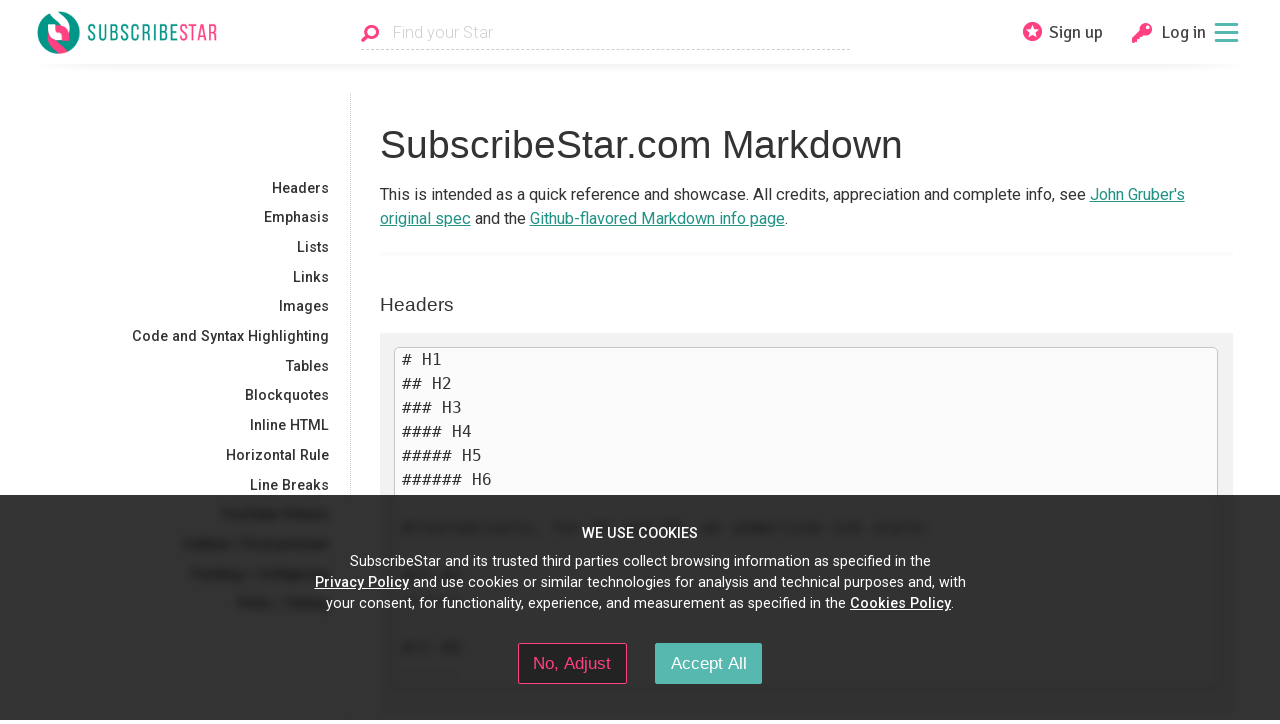

--- FILE ---
content_type: text/html; charset=utf-8
request_url: https://www.subscribestar.com/markdown_guide
body_size: 22734
content:
<!DOCTYPE html><html><head>
<script type="text/javascript">window.NREUM||(NREUM={});NREUM.info={"beacon":"bam.nr-data.net","errorBeacon":"bam.nr-data.net","licenseKey":"NRJS-848b745f06b6f611bba","applicationID":"378096138","transactionName":"dFhZEkFWDwhVEBtDUlUYRxNRVQoHHxJVU1JEGFoHQVIHC0cMa1NCXlNS","queueTime":0,"applicationTime":26,"agent":""}</script>
<script type="text/javascript">(window.NREUM||(NREUM={})).init={ajax:{deny_list:["bam.nr-data.net"]},feature_flags:["soft_nav"]};(window.NREUM||(NREUM={})).loader_config={licenseKey:"NRJS-848b745f06b6f611bba",applicationID:"378096138",browserID:"378097525"};;/*! For license information please see nr-loader-rum-1.308.0.min.js.LICENSE.txt */
(()=>{var e,t,r={163:(e,t,r)=>{"use strict";r.d(t,{j:()=>E});var n=r(384),i=r(1741);var a=r(2555);r(860).K7.genericEvents;const s="experimental.resources",o="register",c=e=>{if(!e||"string"!=typeof e)return!1;try{document.createDocumentFragment().querySelector(e)}catch{return!1}return!0};var d=r(2614),u=r(944),l=r(8122);const f="[data-nr-mask]",g=e=>(0,l.a)(e,(()=>{const e={feature_flags:[],experimental:{allow_registered_children:!1,resources:!1},mask_selector:"*",block_selector:"[data-nr-block]",mask_input_options:{color:!1,date:!1,"datetime-local":!1,email:!1,month:!1,number:!1,range:!1,search:!1,tel:!1,text:!1,time:!1,url:!1,week:!1,textarea:!1,select:!1,password:!0}};return{ajax:{deny_list:void 0,block_internal:!0,enabled:!0,autoStart:!0},api:{get allow_registered_children(){return e.feature_flags.includes(o)||e.experimental.allow_registered_children},set allow_registered_children(t){e.experimental.allow_registered_children=t},duplicate_registered_data:!1},browser_consent_mode:{enabled:!1},distributed_tracing:{enabled:void 0,exclude_newrelic_header:void 0,cors_use_newrelic_header:void 0,cors_use_tracecontext_headers:void 0,allowed_origins:void 0},get feature_flags(){return e.feature_flags},set feature_flags(t){e.feature_flags=t},generic_events:{enabled:!0,autoStart:!0},harvest:{interval:30},jserrors:{enabled:!0,autoStart:!0},logging:{enabled:!0,autoStart:!0},metrics:{enabled:!0,autoStart:!0},obfuscate:void 0,page_action:{enabled:!0},page_view_event:{enabled:!0,autoStart:!0},page_view_timing:{enabled:!0,autoStart:!0},performance:{capture_marks:!1,capture_measures:!1,capture_detail:!0,resources:{get enabled(){return e.feature_flags.includes(s)||e.experimental.resources},set enabled(t){e.experimental.resources=t},asset_types:[],first_party_domains:[],ignore_newrelic:!0}},privacy:{cookies_enabled:!0},proxy:{assets:void 0,beacon:void 0},session:{expiresMs:d.wk,inactiveMs:d.BB},session_replay:{autoStart:!0,enabled:!1,preload:!1,sampling_rate:10,error_sampling_rate:100,collect_fonts:!1,inline_images:!1,fix_stylesheets:!0,mask_all_inputs:!0,get mask_text_selector(){return e.mask_selector},set mask_text_selector(t){c(t)?e.mask_selector="".concat(t,",").concat(f):""===t||null===t?e.mask_selector=f:(0,u.R)(5,t)},get block_class(){return"nr-block"},get ignore_class(){return"nr-ignore"},get mask_text_class(){return"nr-mask"},get block_selector(){return e.block_selector},set block_selector(t){c(t)?e.block_selector+=",".concat(t):""!==t&&(0,u.R)(6,t)},get mask_input_options(){return e.mask_input_options},set mask_input_options(t){t&&"object"==typeof t?e.mask_input_options={...t,password:!0}:(0,u.R)(7,t)}},session_trace:{enabled:!0,autoStart:!0},soft_navigations:{enabled:!0,autoStart:!0},spa:{enabled:!0,autoStart:!0},ssl:void 0,user_actions:{enabled:!0,elementAttributes:["id","className","tagName","type"]}}})());var p=r(6154),m=r(9324);let h=0;const v={buildEnv:m.F3,distMethod:m.Xs,version:m.xv,originTime:p.WN},b={consented:!1},y={appMetadata:{},get consented(){return this.session?.state?.consent||b.consented},set consented(e){b.consented=e},customTransaction:void 0,denyList:void 0,disabled:!1,harvester:void 0,isolatedBacklog:!1,isRecording:!1,loaderType:void 0,maxBytes:3e4,obfuscator:void 0,onerror:void 0,ptid:void 0,releaseIds:{},session:void 0,timeKeeper:void 0,registeredEntities:[],jsAttributesMetadata:{bytes:0},get harvestCount(){return++h}},_=e=>{const t=(0,l.a)(e,y),r=Object.keys(v).reduce((e,t)=>(e[t]={value:v[t],writable:!1,configurable:!0,enumerable:!0},e),{});return Object.defineProperties(t,r)};var w=r(5701);const x=e=>{const t=e.startsWith("http");e+="/",r.p=t?e:"https://"+e};var R=r(7836),k=r(3241);const A={accountID:void 0,trustKey:void 0,agentID:void 0,licenseKey:void 0,applicationID:void 0,xpid:void 0},S=e=>(0,l.a)(e,A),T=new Set;function E(e,t={},r,s){let{init:o,info:c,loader_config:d,runtime:u={},exposed:l=!0}=t;if(!c){const e=(0,n.pV)();o=e.init,c=e.info,d=e.loader_config}e.init=g(o||{}),e.loader_config=S(d||{}),c.jsAttributes??={},p.bv&&(c.jsAttributes.isWorker=!0),e.info=(0,a.D)(c);const f=e.init,m=[c.beacon,c.errorBeacon];T.has(e.agentIdentifier)||(f.proxy.assets&&(x(f.proxy.assets),m.push(f.proxy.assets)),f.proxy.beacon&&m.push(f.proxy.beacon),e.beacons=[...m],function(e){const t=(0,n.pV)();Object.getOwnPropertyNames(i.W.prototype).forEach(r=>{const n=i.W.prototype[r];if("function"!=typeof n||"constructor"===n)return;let a=t[r];e[r]&&!1!==e.exposed&&"micro-agent"!==e.runtime?.loaderType&&(t[r]=(...t)=>{const n=e[r](...t);return a?a(...t):n})})}(e),(0,n.US)("activatedFeatures",w.B)),u.denyList=[...f.ajax.deny_list||[],...f.ajax.block_internal?m:[]],u.ptid=e.agentIdentifier,u.loaderType=r,e.runtime=_(u),T.has(e.agentIdentifier)||(e.ee=R.ee.get(e.agentIdentifier),e.exposed=l,(0,k.W)({agentIdentifier:e.agentIdentifier,drained:!!w.B?.[e.agentIdentifier],type:"lifecycle",name:"initialize",feature:void 0,data:e.config})),T.add(e.agentIdentifier)}},384:(e,t,r)=>{"use strict";r.d(t,{NT:()=>s,US:()=>u,Zm:()=>o,bQ:()=>d,dV:()=>c,pV:()=>l});var n=r(6154),i=r(1863),a=r(1910);const s={beacon:"bam.nr-data.net",errorBeacon:"bam.nr-data.net"};function o(){return n.gm.NREUM||(n.gm.NREUM={}),void 0===n.gm.newrelic&&(n.gm.newrelic=n.gm.NREUM),n.gm.NREUM}function c(){let e=o();return e.o||(e.o={ST:n.gm.setTimeout,SI:n.gm.setImmediate||n.gm.setInterval,CT:n.gm.clearTimeout,XHR:n.gm.XMLHttpRequest,REQ:n.gm.Request,EV:n.gm.Event,PR:n.gm.Promise,MO:n.gm.MutationObserver,FETCH:n.gm.fetch,WS:n.gm.WebSocket},(0,a.i)(...Object.values(e.o))),e}function d(e,t){let r=o();r.initializedAgents??={},t.initializedAt={ms:(0,i.t)(),date:new Date},r.initializedAgents[e]=t}function u(e,t){o()[e]=t}function l(){return function(){let e=o();const t=e.info||{};e.info={beacon:s.beacon,errorBeacon:s.errorBeacon,...t}}(),function(){let e=o();const t=e.init||{};e.init={...t}}(),c(),function(){let e=o();const t=e.loader_config||{};e.loader_config={...t}}(),o()}},782:(e,t,r)=>{"use strict";r.d(t,{T:()=>n});const n=r(860).K7.pageViewTiming},860:(e,t,r)=>{"use strict";r.d(t,{$J:()=>u,K7:()=>c,P3:()=>d,XX:()=>i,Yy:()=>o,df:()=>a,qY:()=>n,v4:()=>s});const n="events",i="jserrors",a="browser/blobs",s="rum",o="browser/logs",c={ajax:"ajax",genericEvents:"generic_events",jserrors:i,logging:"logging",metrics:"metrics",pageAction:"page_action",pageViewEvent:"page_view_event",pageViewTiming:"page_view_timing",sessionReplay:"session_replay",sessionTrace:"session_trace",softNav:"soft_navigations",spa:"spa"},d={[c.pageViewEvent]:1,[c.pageViewTiming]:2,[c.metrics]:3,[c.jserrors]:4,[c.spa]:5,[c.ajax]:6,[c.sessionTrace]:7,[c.softNav]:8,[c.sessionReplay]:9,[c.logging]:10,[c.genericEvents]:11},u={[c.pageViewEvent]:s,[c.pageViewTiming]:n,[c.ajax]:n,[c.spa]:n,[c.softNav]:n,[c.metrics]:i,[c.jserrors]:i,[c.sessionTrace]:a,[c.sessionReplay]:a,[c.logging]:o,[c.genericEvents]:"ins"}},944:(e,t,r)=>{"use strict";r.d(t,{R:()=>i});var n=r(3241);function i(e,t){"function"==typeof console.debug&&(console.debug("New Relic Warning: https://github.com/newrelic/newrelic-browser-agent/blob/main/docs/warning-codes.md#".concat(e),t),(0,n.W)({agentIdentifier:null,drained:null,type:"data",name:"warn",feature:"warn",data:{code:e,secondary:t}}))}},1687:(e,t,r)=>{"use strict";r.d(t,{Ak:()=>d,Ze:()=>f,x3:()=>u});var n=r(3241),i=r(7836),a=r(3606),s=r(860),o=r(2646);const c={};function d(e,t){const r={staged:!1,priority:s.P3[t]||0};l(e),c[e].get(t)||c[e].set(t,r)}function u(e,t){e&&c[e]&&(c[e].get(t)&&c[e].delete(t),p(e,t,!1),c[e].size&&g(e))}function l(e){if(!e)throw new Error("agentIdentifier required");c[e]||(c[e]=new Map)}function f(e="",t="feature",r=!1){if(l(e),!e||!c[e].get(t)||r)return p(e,t);c[e].get(t).staged=!0,g(e)}function g(e){const t=Array.from(c[e]);t.every(([e,t])=>t.staged)&&(t.sort((e,t)=>e[1].priority-t[1].priority),t.forEach(([t])=>{c[e].delete(t),p(e,t)}))}function p(e,t,r=!0){const s=e?i.ee.get(e):i.ee,c=a.i.handlers;if(!s.aborted&&s.backlog&&c){if((0,n.W)({agentIdentifier:e,type:"lifecycle",name:"drain",feature:t}),r){const e=s.backlog[t],r=c[t];if(r){for(let t=0;e&&t<e.length;++t)m(e[t],r);Object.entries(r).forEach(([e,t])=>{Object.values(t||{}).forEach(t=>{t[0]?.on&&t[0]?.context()instanceof o.y&&t[0].on(e,t[1])})})}}s.isolatedBacklog||delete c[t],s.backlog[t]=null,s.emit("drain-"+t,[])}}function m(e,t){var r=e[1];Object.values(t[r]||{}).forEach(t=>{var r=e[0];if(t[0]===r){var n=t[1],i=e[3],a=e[2];n.apply(i,a)}})}},1738:(e,t,r)=>{"use strict";r.d(t,{U:()=>g,Y:()=>f});var n=r(3241),i=r(9908),a=r(1863),s=r(944),o=r(5701),c=r(3969),d=r(8362),u=r(860),l=r(4261);function f(e,t,r,a){const f=a||r;!f||f[e]&&f[e]!==d.d.prototype[e]||(f[e]=function(){(0,i.p)(c.xV,["API/"+e+"/called"],void 0,u.K7.metrics,r.ee),(0,n.W)({agentIdentifier:r.agentIdentifier,drained:!!o.B?.[r.agentIdentifier],type:"data",name:"api",feature:l.Pl+e,data:{}});try{return t.apply(this,arguments)}catch(e){(0,s.R)(23,e)}})}function g(e,t,r,n,s){const o=e.info;null===r?delete o.jsAttributes[t]:o.jsAttributes[t]=r,(s||null===r)&&(0,i.p)(l.Pl+n,[(0,a.t)(),t,r],void 0,"session",e.ee)}},1741:(e,t,r)=>{"use strict";r.d(t,{W:()=>a});var n=r(944),i=r(4261);class a{#e(e,...t){if(this[e]!==a.prototype[e])return this[e](...t);(0,n.R)(35,e)}addPageAction(e,t){return this.#e(i.hG,e,t)}register(e){return this.#e(i.eY,e)}recordCustomEvent(e,t){return this.#e(i.fF,e,t)}setPageViewName(e,t){return this.#e(i.Fw,e,t)}setCustomAttribute(e,t,r){return this.#e(i.cD,e,t,r)}noticeError(e,t){return this.#e(i.o5,e,t)}setUserId(e,t=!1){return this.#e(i.Dl,e,t)}setApplicationVersion(e){return this.#e(i.nb,e)}setErrorHandler(e){return this.#e(i.bt,e)}addRelease(e,t){return this.#e(i.k6,e,t)}log(e,t){return this.#e(i.$9,e,t)}start(){return this.#e(i.d3)}finished(e){return this.#e(i.BL,e)}recordReplay(){return this.#e(i.CH)}pauseReplay(){return this.#e(i.Tb)}addToTrace(e){return this.#e(i.U2,e)}setCurrentRouteName(e){return this.#e(i.PA,e)}interaction(e){return this.#e(i.dT,e)}wrapLogger(e,t,r){return this.#e(i.Wb,e,t,r)}measure(e,t){return this.#e(i.V1,e,t)}consent(e){return this.#e(i.Pv,e)}}},1863:(e,t,r)=>{"use strict";function n(){return Math.floor(performance.now())}r.d(t,{t:()=>n})},1910:(e,t,r)=>{"use strict";r.d(t,{i:()=>a});var n=r(944);const i=new Map;function a(...e){return e.every(e=>{if(i.has(e))return i.get(e);const t="function"==typeof e?e.toString():"",r=t.includes("[native code]"),a=t.includes("nrWrapper");return r||a||(0,n.R)(64,e?.name||t),i.set(e,r),r})}},2555:(e,t,r)=>{"use strict";r.d(t,{D:()=>o,f:()=>s});var n=r(384),i=r(8122);const a={beacon:n.NT.beacon,errorBeacon:n.NT.errorBeacon,licenseKey:void 0,applicationID:void 0,sa:void 0,queueTime:void 0,applicationTime:void 0,ttGuid:void 0,user:void 0,account:void 0,product:void 0,extra:void 0,jsAttributes:{},userAttributes:void 0,atts:void 0,transactionName:void 0,tNamePlain:void 0};function s(e){try{return!!e.licenseKey&&!!e.errorBeacon&&!!e.applicationID}catch(e){return!1}}const o=e=>(0,i.a)(e,a)},2614:(e,t,r)=>{"use strict";r.d(t,{BB:()=>s,H3:()=>n,g:()=>d,iL:()=>c,tS:()=>o,uh:()=>i,wk:()=>a});const n="NRBA",i="SESSION",a=144e5,s=18e5,o={STARTED:"session-started",PAUSE:"session-pause",RESET:"session-reset",RESUME:"session-resume",UPDATE:"session-update"},c={SAME_TAB:"same-tab",CROSS_TAB:"cross-tab"},d={OFF:0,FULL:1,ERROR:2}},2646:(e,t,r)=>{"use strict";r.d(t,{y:()=>n});class n{constructor(e){this.contextId=e}}},2843:(e,t,r)=>{"use strict";r.d(t,{G:()=>a,u:()=>i});var n=r(3878);function i(e,t=!1,r,i){(0,n.DD)("visibilitychange",function(){if(t)return void("hidden"===document.visibilityState&&e());e(document.visibilityState)},r,i)}function a(e,t,r){(0,n.sp)("pagehide",e,t,r)}},3241:(e,t,r)=>{"use strict";r.d(t,{W:()=>a});var n=r(6154);const i="newrelic";function a(e={}){try{n.gm.dispatchEvent(new CustomEvent(i,{detail:e}))}catch(e){}}},3606:(e,t,r)=>{"use strict";r.d(t,{i:()=>a});var n=r(9908);a.on=s;var i=a.handlers={};function a(e,t,r,a){s(a||n.d,i,e,t,r)}function s(e,t,r,i,a){a||(a="feature"),e||(e=n.d);var s=t[a]=t[a]||{};(s[r]=s[r]||[]).push([e,i])}},3878:(e,t,r)=>{"use strict";function n(e,t){return{capture:e,passive:!1,signal:t}}function i(e,t,r=!1,i){window.addEventListener(e,t,n(r,i))}function a(e,t,r=!1,i){document.addEventListener(e,t,n(r,i))}r.d(t,{DD:()=>a,jT:()=>n,sp:()=>i})},3969:(e,t,r)=>{"use strict";r.d(t,{TZ:()=>n,XG:()=>o,rs:()=>i,xV:()=>s,z_:()=>a});const n=r(860).K7.metrics,i="sm",a="cm",s="storeSupportabilityMetrics",o="storeEventMetrics"},4234:(e,t,r)=>{"use strict";r.d(t,{W:()=>a});var n=r(7836),i=r(1687);class a{constructor(e,t){this.agentIdentifier=e,this.ee=n.ee.get(e),this.featureName=t,this.blocked=!1}deregisterDrain(){(0,i.x3)(this.agentIdentifier,this.featureName)}}},4261:(e,t,r)=>{"use strict";r.d(t,{$9:()=>d,BL:()=>o,CH:()=>g,Dl:()=>_,Fw:()=>y,PA:()=>h,Pl:()=>n,Pv:()=>k,Tb:()=>l,U2:()=>a,V1:()=>R,Wb:()=>x,bt:()=>b,cD:()=>v,d3:()=>w,dT:()=>c,eY:()=>p,fF:()=>f,hG:()=>i,k6:()=>s,nb:()=>m,o5:()=>u});const n="api-",i="addPageAction",a="addToTrace",s="addRelease",o="finished",c="interaction",d="log",u="noticeError",l="pauseReplay",f="recordCustomEvent",g="recordReplay",p="register",m="setApplicationVersion",h="setCurrentRouteName",v="setCustomAttribute",b="setErrorHandler",y="setPageViewName",_="setUserId",w="start",x="wrapLogger",R="measure",k="consent"},5289:(e,t,r)=>{"use strict";r.d(t,{GG:()=>s,Qr:()=>c,sB:()=>o});var n=r(3878),i=r(6389);function a(){return"undefined"==typeof document||"complete"===document.readyState}function s(e,t){if(a())return e();const r=(0,i.J)(e),s=setInterval(()=>{a()&&(clearInterval(s),r())},500);(0,n.sp)("load",r,t)}function o(e){if(a())return e();(0,n.DD)("DOMContentLoaded",e)}function c(e){if(a())return e();(0,n.sp)("popstate",e)}},5607:(e,t,r)=>{"use strict";r.d(t,{W:()=>n});const n=(0,r(9566).bz)()},5701:(e,t,r)=>{"use strict";r.d(t,{B:()=>a,t:()=>s});var n=r(3241);const i=new Set,a={};function s(e,t){const r=t.agentIdentifier;a[r]??={},e&&"object"==typeof e&&(i.has(r)||(t.ee.emit("rumresp",[e]),a[r]=e,i.add(r),(0,n.W)({agentIdentifier:r,loaded:!0,drained:!0,type:"lifecycle",name:"load",feature:void 0,data:e})))}},6154:(e,t,r)=>{"use strict";r.d(t,{OF:()=>c,RI:()=>i,WN:()=>u,bv:()=>a,eN:()=>l,gm:()=>s,mw:()=>o,sb:()=>d});var n=r(1863);const i="undefined"!=typeof window&&!!window.document,a="undefined"!=typeof WorkerGlobalScope&&("undefined"!=typeof self&&self instanceof WorkerGlobalScope&&self.navigator instanceof WorkerNavigator||"undefined"!=typeof globalThis&&globalThis instanceof WorkerGlobalScope&&globalThis.navigator instanceof WorkerNavigator),s=i?window:"undefined"!=typeof WorkerGlobalScope&&("undefined"!=typeof self&&self instanceof WorkerGlobalScope&&self||"undefined"!=typeof globalThis&&globalThis instanceof WorkerGlobalScope&&globalThis),o=Boolean("hidden"===s?.document?.visibilityState),c=/iPad|iPhone|iPod/.test(s.navigator?.userAgent),d=c&&"undefined"==typeof SharedWorker,u=((()=>{const e=s.navigator?.userAgent?.match(/Firefox[/\s](\d+\.\d+)/);Array.isArray(e)&&e.length>=2&&e[1]})(),Date.now()-(0,n.t)()),l=()=>"undefined"!=typeof PerformanceNavigationTiming&&s?.performance?.getEntriesByType("navigation")?.[0]?.responseStart},6389:(e,t,r)=>{"use strict";function n(e,t=500,r={}){const n=r?.leading||!1;let i;return(...r)=>{n&&void 0===i&&(e.apply(this,r),i=setTimeout(()=>{i=clearTimeout(i)},t)),n||(clearTimeout(i),i=setTimeout(()=>{e.apply(this,r)},t))}}function i(e){let t=!1;return(...r)=>{t||(t=!0,e.apply(this,r))}}r.d(t,{J:()=>i,s:()=>n})},6630:(e,t,r)=>{"use strict";r.d(t,{T:()=>n});const n=r(860).K7.pageViewEvent},7699:(e,t,r)=>{"use strict";r.d(t,{It:()=>a,KC:()=>o,No:()=>i,qh:()=>s});var n=r(860);const i=16e3,a=1e6,s="SESSION_ERROR",o={[n.K7.logging]:!0,[n.K7.genericEvents]:!1,[n.K7.jserrors]:!1,[n.K7.ajax]:!1}},7836:(e,t,r)=>{"use strict";r.d(t,{P:()=>o,ee:()=>c});var n=r(384),i=r(8990),a=r(2646),s=r(5607);const o="nr@context:".concat(s.W),c=function e(t,r){var n={},s={},u={},l=!1;try{l=16===r.length&&d.initializedAgents?.[r]?.runtime.isolatedBacklog}catch(e){}var f={on:p,addEventListener:p,removeEventListener:function(e,t){var r=n[e];if(!r)return;for(var i=0;i<r.length;i++)r[i]===t&&r.splice(i,1)},emit:function(e,r,n,i,a){!1!==a&&(a=!0);if(c.aborted&&!i)return;t&&a&&t.emit(e,r,n);var o=g(n);m(e).forEach(e=>{e.apply(o,r)});var d=v()[s[e]];d&&d.push([f,e,r,o]);return o},get:h,listeners:m,context:g,buffer:function(e,t){const r=v();if(t=t||"feature",f.aborted)return;Object.entries(e||{}).forEach(([e,n])=>{s[n]=t,t in r||(r[t]=[])})},abort:function(){f._aborted=!0,Object.keys(f.backlog).forEach(e=>{delete f.backlog[e]})},isBuffering:function(e){return!!v()[s[e]]},debugId:r,backlog:l?{}:t&&"object"==typeof t.backlog?t.backlog:{},isolatedBacklog:l};return Object.defineProperty(f,"aborted",{get:()=>{let e=f._aborted||!1;return e||(t&&(e=t.aborted),e)}}),f;function g(e){return e&&e instanceof a.y?e:e?(0,i.I)(e,o,()=>new a.y(o)):new a.y(o)}function p(e,t){n[e]=m(e).concat(t)}function m(e){return n[e]||[]}function h(t){return u[t]=u[t]||e(f,t)}function v(){return f.backlog}}(void 0,"globalEE"),d=(0,n.Zm)();d.ee||(d.ee=c)},8122:(e,t,r)=>{"use strict";r.d(t,{a:()=>i});var n=r(944);function i(e,t){try{if(!e||"object"!=typeof e)return(0,n.R)(3);if(!t||"object"!=typeof t)return(0,n.R)(4);const r=Object.create(Object.getPrototypeOf(t),Object.getOwnPropertyDescriptors(t)),a=0===Object.keys(r).length?e:r;for(let s in a)if(void 0!==e[s])try{if(null===e[s]){r[s]=null;continue}Array.isArray(e[s])&&Array.isArray(t[s])?r[s]=Array.from(new Set([...e[s],...t[s]])):"object"==typeof e[s]&&"object"==typeof t[s]?r[s]=i(e[s],t[s]):r[s]=e[s]}catch(e){r[s]||(0,n.R)(1,e)}return r}catch(e){(0,n.R)(2,e)}}},8362:(e,t,r)=>{"use strict";r.d(t,{d:()=>a});var n=r(9566),i=r(1741);class a extends i.W{agentIdentifier=(0,n.LA)(16)}},8374:(e,t,r)=>{r.nc=(()=>{try{return document?.currentScript?.nonce}catch(e){}return""})()},8990:(e,t,r)=>{"use strict";r.d(t,{I:()=>i});var n=Object.prototype.hasOwnProperty;function i(e,t,r){if(n.call(e,t))return e[t];var i=r();if(Object.defineProperty&&Object.keys)try{return Object.defineProperty(e,t,{value:i,writable:!0,enumerable:!1}),i}catch(e){}return e[t]=i,i}},9324:(e,t,r)=>{"use strict";r.d(t,{F3:()=>i,Xs:()=>a,xv:()=>n});const n="1.308.0",i="PROD",a="CDN"},9566:(e,t,r)=>{"use strict";r.d(t,{LA:()=>o,bz:()=>s});var n=r(6154);const i="xxxxxxxx-xxxx-4xxx-yxxx-xxxxxxxxxxxx";function a(e,t){return e?15&e[t]:16*Math.random()|0}function s(){const e=n.gm?.crypto||n.gm?.msCrypto;let t,r=0;return e&&e.getRandomValues&&(t=e.getRandomValues(new Uint8Array(30))),i.split("").map(e=>"x"===e?a(t,r++).toString(16):"y"===e?(3&a()|8).toString(16):e).join("")}function o(e){const t=n.gm?.crypto||n.gm?.msCrypto;let r,i=0;t&&t.getRandomValues&&(r=t.getRandomValues(new Uint8Array(e)));const s=[];for(var o=0;o<e;o++)s.push(a(r,i++).toString(16));return s.join("")}},9908:(e,t,r)=>{"use strict";r.d(t,{d:()=>n,p:()=>i});var n=r(7836).ee.get("handle");function i(e,t,r,i,a){a?(a.buffer([e],i),a.emit(e,t,r)):(n.buffer([e],i),n.emit(e,t,r))}}},n={};function i(e){var t=n[e];if(void 0!==t)return t.exports;var a=n[e]={exports:{}};return r[e](a,a.exports,i),a.exports}i.m=r,i.d=(e,t)=>{for(var r in t)i.o(t,r)&&!i.o(e,r)&&Object.defineProperty(e,r,{enumerable:!0,get:t[r]})},i.f={},i.e=e=>Promise.all(Object.keys(i.f).reduce((t,r)=>(i.f[r](e,t),t),[])),i.u=e=>"nr-rum-1.308.0.min.js",i.o=(e,t)=>Object.prototype.hasOwnProperty.call(e,t),e={},t="NRBA-1.308.0.PROD:",i.l=(r,n,a,s)=>{if(e[r])e[r].push(n);else{var o,c;if(void 0!==a)for(var d=document.getElementsByTagName("script"),u=0;u<d.length;u++){var l=d[u];if(l.getAttribute("src")==r||l.getAttribute("data-webpack")==t+a){o=l;break}}if(!o){c=!0;var f={296:"sha512-+MIMDsOcckGXa1EdWHqFNv7P+JUkd5kQwCBr3KE6uCvnsBNUrdSt4a/3/L4j4TxtnaMNjHpza2/erNQbpacJQA=="};(o=document.createElement("script")).charset="utf-8",i.nc&&o.setAttribute("nonce",i.nc),o.setAttribute("data-webpack",t+a),o.src=r,0!==o.src.indexOf(window.location.origin+"/")&&(o.crossOrigin="anonymous"),f[s]&&(o.integrity=f[s])}e[r]=[n];var g=(t,n)=>{o.onerror=o.onload=null,clearTimeout(p);var i=e[r];if(delete e[r],o.parentNode&&o.parentNode.removeChild(o),i&&i.forEach(e=>e(n)),t)return t(n)},p=setTimeout(g.bind(null,void 0,{type:"timeout",target:o}),12e4);o.onerror=g.bind(null,o.onerror),o.onload=g.bind(null,o.onload),c&&document.head.appendChild(o)}},i.r=e=>{"undefined"!=typeof Symbol&&Symbol.toStringTag&&Object.defineProperty(e,Symbol.toStringTag,{value:"Module"}),Object.defineProperty(e,"__esModule",{value:!0})},i.p="https://js-agent.newrelic.com/",(()=>{var e={374:0,840:0};i.f.j=(t,r)=>{var n=i.o(e,t)?e[t]:void 0;if(0!==n)if(n)r.push(n[2]);else{var a=new Promise((r,i)=>n=e[t]=[r,i]);r.push(n[2]=a);var s=i.p+i.u(t),o=new Error;i.l(s,r=>{if(i.o(e,t)&&(0!==(n=e[t])&&(e[t]=void 0),n)){var a=r&&("load"===r.type?"missing":r.type),s=r&&r.target&&r.target.src;o.message="Loading chunk "+t+" failed: ("+a+": "+s+")",o.name="ChunkLoadError",o.type=a,o.request=s,n[1](o)}},"chunk-"+t,t)}};var t=(t,r)=>{var n,a,[s,o,c]=r,d=0;if(s.some(t=>0!==e[t])){for(n in o)i.o(o,n)&&(i.m[n]=o[n]);if(c)c(i)}for(t&&t(r);d<s.length;d++)a=s[d],i.o(e,a)&&e[a]&&e[a][0](),e[a]=0},r=self["webpackChunk:NRBA-1.308.0.PROD"]=self["webpackChunk:NRBA-1.308.0.PROD"]||[];r.forEach(t.bind(null,0)),r.push=t.bind(null,r.push.bind(r))})(),(()=>{"use strict";i(8374);var e=i(8362),t=i(860);const r=Object.values(t.K7);var n=i(163);var a=i(9908),s=i(1863),o=i(4261),c=i(1738);var d=i(1687),u=i(4234),l=i(5289),f=i(6154),g=i(944),p=i(384);const m=e=>f.RI&&!0===e?.privacy.cookies_enabled;function h(e){return!!(0,p.dV)().o.MO&&m(e)&&!0===e?.session_trace.enabled}var v=i(6389),b=i(7699);class y extends u.W{constructor(e,t){super(e.agentIdentifier,t),this.agentRef=e,this.abortHandler=void 0,this.featAggregate=void 0,this.loadedSuccessfully=void 0,this.onAggregateImported=new Promise(e=>{this.loadedSuccessfully=e}),this.deferred=Promise.resolve(),!1===e.init[this.featureName].autoStart?this.deferred=new Promise((t,r)=>{this.ee.on("manual-start-all",(0,v.J)(()=>{(0,d.Ak)(e.agentIdentifier,this.featureName),t()}))}):(0,d.Ak)(e.agentIdentifier,t)}importAggregator(e,t,r={}){if(this.featAggregate)return;const n=async()=>{let n;await this.deferred;try{if(m(e.init)){const{setupAgentSession:t}=await i.e(296).then(i.bind(i,3305));n=t(e)}}catch(e){(0,g.R)(20,e),this.ee.emit("internal-error",[e]),(0,a.p)(b.qh,[e],void 0,this.featureName,this.ee)}try{if(!this.#t(this.featureName,n,e.init))return(0,d.Ze)(this.agentIdentifier,this.featureName),void this.loadedSuccessfully(!1);const{Aggregate:i}=await t();this.featAggregate=new i(e,r),e.runtime.harvester.initializedAggregates.push(this.featAggregate),this.loadedSuccessfully(!0)}catch(e){(0,g.R)(34,e),this.abortHandler?.(),(0,d.Ze)(this.agentIdentifier,this.featureName,!0),this.loadedSuccessfully(!1),this.ee&&this.ee.abort()}};f.RI?(0,l.GG)(()=>n(),!0):n()}#t(e,r,n){if(this.blocked)return!1;switch(e){case t.K7.sessionReplay:return h(n)&&!!r;case t.K7.sessionTrace:return!!r;default:return!0}}}var _=i(6630),w=i(2614),x=i(3241);class R extends y{static featureName=_.T;constructor(e){var t;super(e,_.T),this.setupInspectionEvents(e.agentIdentifier),t=e,(0,c.Y)(o.Fw,function(e,r){"string"==typeof e&&("/"!==e.charAt(0)&&(e="/"+e),t.runtime.customTransaction=(r||"http://custom.transaction")+e,(0,a.p)(o.Pl+o.Fw,[(0,s.t)()],void 0,void 0,t.ee))},t),this.importAggregator(e,()=>i.e(296).then(i.bind(i,3943)))}setupInspectionEvents(e){const t=(t,r)=>{t&&(0,x.W)({agentIdentifier:e,timeStamp:t.timeStamp,loaded:"complete"===t.target.readyState,type:"window",name:r,data:t.target.location+""})};(0,l.sB)(e=>{t(e,"DOMContentLoaded")}),(0,l.GG)(e=>{t(e,"load")}),(0,l.Qr)(e=>{t(e,"navigate")}),this.ee.on(w.tS.UPDATE,(t,r)=>{(0,x.W)({agentIdentifier:e,type:"lifecycle",name:"session",data:r})})}}class k extends e.d{constructor(e){var t;(super(),f.gm)?(this.features={},(0,p.bQ)(this.agentIdentifier,this),this.desiredFeatures=new Set(e.features||[]),this.desiredFeatures.add(R),(0,n.j)(this,e,e.loaderType||"agent"),t=this,(0,c.Y)(o.cD,function(e,r,n=!1){if("string"==typeof e){if(["string","number","boolean"].includes(typeof r)||null===r)return(0,c.U)(t,e,r,o.cD,n);(0,g.R)(40,typeof r)}else(0,g.R)(39,typeof e)},t),function(e){(0,c.Y)(o.Dl,function(t,r=!1){if("string"!=typeof t&&null!==t)return void(0,g.R)(41,typeof t);const n=e.info.jsAttributes["enduser.id"];r&&null!=n&&n!==t?(0,a.p)(o.Pl+"setUserIdAndResetSession",[t],void 0,"session",e.ee):(0,c.U)(e,"enduser.id",t,o.Dl,!0)},e)}(this),function(e){(0,c.Y)(o.nb,function(t){if("string"==typeof t||null===t)return(0,c.U)(e,"application.version",t,o.nb,!1);(0,g.R)(42,typeof t)},e)}(this),function(e){(0,c.Y)(o.d3,function(){e.ee.emit("manual-start-all")},e)}(this),function(e){(0,c.Y)(o.Pv,function(t=!0){if("boolean"==typeof t){if((0,a.p)(o.Pl+o.Pv,[t],void 0,"session",e.ee),e.runtime.consented=t,t){const t=e.features.page_view_event;t.onAggregateImported.then(e=>{const r=t.featAggregate;e&&!r.sentRum&&r.sendRum()})}}else(0,g.R)(65,typeof t)},e)}(this),this.run()):(0,g.R)(21)}get config(){return{info:this.info,init:this.init,loader_config:this.loader_config,runtime:this.runtime}}get api(){return this}run(){try{const e=function(e){const t={};return r.forEach(r=>{t[r]=!!e[r]?.enabled}),t}(this.init),n=[...this.desiredFeatures];n.sort((e,r)=>t.P3[e.featureName]-t.P3[r.featureName]),n.forEach(r=>{if(!e[r.featureName]&&r.featureName!==t.K7.pageViewEvent)return;if(r.featureName===t.K7.spa)return void(0,g.R)(67);const n=function(e){switch(e){case t.K7.ajax:return[t.K7.jserrors];case t.K7.sessionTrace:return[t.K7.ajax,t.K7.pageViewEvent];case t.K7.sessionReplay:return[t.K7.sessionTrace];case t.K7.pageViewTiming:return[t.K7.pageViewEvent];default:return[]}}(r.featureName).filter(e=>!(e in this.features));n.length>0&&(0,g.R)(36,{targetFeature:r.featureName,missingDependencies:n}),this.features[r.featureName]=new r(this)})}catch(e){(0,g.R)(22,e);for(const e in this.features)this.features[e].abortHandler?.();const t=(0,p.Zm)();delete t.initializedAgents[this.agentIdentifier]?.features,delete this.sharedAggregator;return t.ee.get(this.agentIdentifier).abort(),!1}}}var A=i(2843),S=i(782);class T extends y{static featureName=S.T;constructor(e){super(e,S.T),f.RI&&((0,A.u)(()=>(0,a.p)("docHidden",[(0,s.t)()],void 0,S.T,this.ee),!0),(0,A.G)(()=>(0,a.p)("winPagehide",[(0,s.t)()],void 0,S.T,this.ee)),this.importAggregator(e,()=>i.e(296).then(i.bind(i,2117))))}}var E=i(3969);class I extends y{static featureName=E.TZ;constructor(e){super(e,E.TZ),f.RI&&document.addEventListener("securitypolicyviolation",e=>{(0,a.p)(E.xV,["Generic/CSPViolation/Detected"],void 0,this.featureName,this.ee)}),this.importAggregator(e,()=>i.e(296).then(i.bind(i,9623)))}}new k({features:[R,T,I],loaderType:"lite"})})()})();</script><!-- Google tag (gtag.js) --><script async="" src="https://www.googletagmanager.com/gtag/js?id=G-8Y3RXFYBPK"></script><script>window.dataLayer = window.dataLayer || [];function gtag(){dataLayer.push(arguments);}gtag('js', new Date());gtag('config', 'G-8Y3RXFYBPK');</script><title>Markdown Syntax | SubscribeStar.com</title><script async=""></script><script language="javascript" src="https://app.fluidpay.com/tokenizer/tokenizer.js"></script><meta content="width=device-width, initial-scale=1, maximum-scale=1.0, user-scalable=no" name="viewport" /><meta name="csrf-param" content="authenticity_token" />
<meta name="csrf-token" content="fTuC0Lm3sPk1UNcnsoOCFB3OseJHyOVhbe0IGVfBgZMohUGjJh9i1Qomb9xmri3rZ5VY1XSa73m3qqxK7ERHTA" /><meta name="action-cable-url" content="/cable" /><meta content="light only" name="color-scheme" /><meta content="72c35a3ce4ae8fc1d49ae85a68cb22d5" name="p:domain_verify" /><link href="https://fonts.googleapis.com/css?family=Roboto:300,400,500|Signika+Negative:400,600&amp;amp;subset=latin-ext" rel="stylesheet" /><link href="https://fonts.googleapis.com/css?family=Istok+Web&amp;display=swap" rel="stylesheet" /><link rel="stylesheet" href="https://assets.subscribestar.com/assets/public_styles-7cf87effec9a43c82cdf.css" data-track-change="true" /><link href="https://assets.subscribestar.com/assets/public/images/favicons/apple-icon-57x57-8ae105b0252e7c32ebae49ab28dd8fa7.png" rel="apple-touch-icon" sizes="57x57" /><link href="https://assets.subscribestar.com/assets/public/images/favicons/apple-icon-60x60-6073fc7de1576eaa581f2773ee3c5003.png" rel="apple-touch-icon" sizes="60x60" /><link href="https://assets.subscribestar.com/assets/public/images/favicons/apple-icon-72x72-2944ea9980817a2eec36653438cfe38a.png" rel="apple-touch-icon" sizes="72x72" /><link href="https://assets.subscribestar.com/assets/public/images/favicons/apple-icon-76x76-95adedb1b112160bc112c8d8a9a13f43.png" rel="apple-touch-icon" sizes="76x76" /><link href="https://assets.subscribestar.com/assets/public/images/favicons/apple-icon-114x114-ff6fd7f2b1a4439975e7ec8cf3d6f67a.png" rel="apple-touch-icon" sizes="114x114" /><link href="https://assets.subscribestar.com/assets/public/images/favicons/apple-icon-120x120-accc56bfdde1c8543d8f3f63b57d3ba6.png" rel="apple-touch-icon" sizes="120x120" /><link href="https://assets.subscribestar.com/assets/public/images/favicons/apple-icon-144x144-6d433da7171d979553c88ad7fb875ff5.png" rel="apple-touch-icon" sizes="144x144" /><link href="https://assets.subscribestar.com/assets/public/images/favicons/apple-icon-152x152-5784fc059bfb3d94cf76c14451976c49.png" rel="apple-touch-icon" sizes="152x152" /><link href="https://assets.subscribestar.com/assets/public/images/favicons/apple-icon-180x180-b75eadbb92ed9ad6188d06dc09f0b7a9.png" rel="apple-touch-icon" sizes="180x180" /><link href="https://assets.subscribestar.com/assets/public/images/favicons/android-icon-192x192-d3377739c8f70f3efc6219eafdf655a1.png" rel="icon" sizes="192x192" type="image/png" /><link href="https://assets.subscribestar.com/assets/public/images/favicons/favicon-32x32-b9aa1e7e5bab6cb1b28b5161e16f9d42.png" rel="icon" sizes="32x32" type="image/png" /><link href="https://assets.subscribestar.com/assets/public/images/favicons/favicon-96x96-9c3e131d5da4c24b0cc30ca3c5fa98f1.png" rel="icon" sizes="96x96" type="image/png" /><link href="https://assets.subscribestar.com/assets/public/images/favicons/favicon-16x16-d26d59f63d353781812b4908c20f4678.png" rel="icon" sizes="16x16" type="image/png" /><meta content="#ffffff" name="msapplication-TileColor" /><meta content="https://assets.subscribestar.com/assets/public/images/favicons/ms-icon-144x144-0582abf7be3220ab067601ccef569456.png" name="msapplication-TileImage" /><meta content="#ffffff" name="theme-color" /><meta content="subscriptions, monetization, business, media, creators, artists, musicians, bloggers, videos, sponsorship" name="keywords" /><meta content="1401830923258327" property="fb:app_id" /><meta content="CFACE30B3EF186174BB8263B5B8BE29A" name="msvalidate.01" /><meta content="eyJjYWJsZV9kaXNhYmxlZCI6ZmFsc2V9" name="jeans" /><script src="https://www.google.com/recaptcha/api.js?render=explicit"></script></head><body><script src="https://assets.subscribestar.com/assets/public_fonts-7cf87effec9a43c82cdf.js" data-track-change="true"></script><div class="layout for-public" data-role="popup_anchor" data-view="app#layout" id="root"><div class="layout-inner" data-view="app#fix_scroll"><div data-identifier="big-bell" data-view="app#ajax_container"></div><div class="layout-top_bar" data-role="top_bar" data-view="app#fix_scroll"><div class="top_bar"><div class="top_bar-inner"><div class="top_bar-branding"><a href="/"><img class="top_bar-logo" src="https://assets.subscribestar.com/assets/public/images/logo-ba4cb970d710558179d4f8f1555cb1c1.png" /></a></div><div class="top_bar-search_field"><form action="/search" data-disabled="true" data-submit="true" data-view="app#autocomplete"><div class="textbox for-search has-icon   " data-view="app#textbox"><div class="textbox-wrap"><div class="textbox-field" data-field-name="q" data-role="form-field"><div class="textbox-icon_wrap"><i class="md_icon is-search textbox-icon"><svg width="198" height="198" xmlns="http://www.w3.org/2000/svg" viewBox='0 0 198 198'>
  <circle stroke-width="32" r="62" cy="87.57107" cx="110.42893" stroke="#000" fill="none"/>
  <line stroke-width="38" stroke-linecap="round" y2="137.64102" x2="61.35898" y1="177.007" x1="20.993" stroke="#000" fill="#000"/>
</svg>
</i></div><div class="textbox-flex"><input class="textbox-input" data-role="autocomplete-input" name="q" placeholder="Find your Star" type="search" /></div></div></div></div></form></div><div class="top_bar-actions_wrapper"><div class="top_bar-user_info_wrapper"><div class="top_bar-join is-button" data-modal="/signup"><i class="md_icon is-stars top_bar-icon"><svg height="24" viewBox="0 0 24 24" width="24" xmlns="http://www.w3.org/2000/svg"><circle cx="12" cy="12" fill="var(--color-white-gentle)" r="9"></circle><path d="M11.99 2C6.47 2 2 6.48 2 12s4.47 10 9.99 10C17.52 22 22 17.52 22 12S17.52 2 11.99 2zm4.24 16L12 15.45 7.77 18l1.12-4.81-3.73-3.23 4.92-.42L12 5l1.92 4.53 4.92.42-3.73 3.23L16.23 18z"></path></svg></i>Sign up</div><div class="top_bar-login is-button" data-modal="/login"><img class="top_bar-icon" src="https://assets.subscribestar.com/assets/public/images/icons/key-5c5d9b6cb31bd811fbb1f367f5d7b309.png" />Log in</div></div><div class="top_bar-visitor-menu_wrapper" data-align-right="true" data-modifier-class="for-user_menu" data-safe-html="&quot;\u003cdiv class=\&quot;user_menu\&quot;\u003e\u003cdiv class=\&quot;user_menu-signup_actions\&quot;\u003e\u003cdiv class=\&quot;user_menu-item\&quot; data-modal=\&quot;/signup\&quot;\u003eSign up\u003c/div\u003e\u003cdiv class=\&quot;user_menu-item is-login\&quot; data-modal=\&quot;/login\&quot;\u003eLog in\u003c/div\u003e\u003cdiv class=\&quot;user_menu-delimiter\&quot;\u003e\u003c/div\u003e\u003c/div\u003e\u003ca class=\&quot;user_menu-item\&quot; href=\&quot;/stars\&quot;\u003eAll Stars\u003c/a\u003e\u003c/div\u003e\u003cdiv class=\&quot;user_menu-settings\&quot;\u003e\u003cspan class=\&quot;user_menu-setting\&quot; data-view=\&quot;app#dark_mode_toggler\&quot;\u003e\u003cdiv class=\&quot;user_menu-setting_icon\&quot;\u003e\u003ci class=\&quot;md_icon is-fa_sun_o user_menu-theme is-light\&quot;\u003e\u003csvg width=\&quot;24\&quot; height=\&quot;24\&quot; viewBox=\&quot;0 0 1792 1792\&quot; xmlns=\&quot;http://www.w3.org/2000/svg\&quot;\u003e\u003cpath d=\&quot;M1472 896q0-117-45.5-223.5t-123-184-184-123-223.5-45.5-223.5 45.5-184 123-123 184-45.5 223.5 45.5 223.5 123 184 184 123 223.5 45.5 223.5-45.5 184-123 123-184 45.5-223.5zm276 277q-4 15-20 20l-292 96v306q0 16-13 26-15 10-29 4l-292-94-180 248q-10 13-26 13t-26-13l-180-248-292 94q-14 6-29-4-13-10-13-26v-306l-292-96q-16-5-20-20-5-17 4-29l180-248-180-248q-9-13-4-29 4-15 20-20l292-96v-306q0-16 13-26 15-10 29-4l292 94 180-248q9-12 26-12t26 12l180 248 292-94q14-6 29 4 13 10 13 26v306l292 96q16 5 20 20 5 16-4 29l-180 248 180 248q9 12 4 29z\&quot; fill=\&quot;#fff\&quot;/\u003e\u003c/svg\u003e\n\u003c/i\u003e\u003ci class=\&quot;md_icon is-fa_moon_o user_menu-theme is-dark\&quot;\u003e\u003csvg width=\&quot;24\&quot; height=\&quot;24\&quot; viewBox=\&quot;0 0 1792 1792\&quot; xmlns=\&quot;http://www.w3.org/2000/svg\&quot;\u003e\u003cpath d=\&quot;M1390 1303q-54 9-110 9-182 0-337-90t-245-245-90-337q0-192 104-357-201 60-328.5 229t-127.5 384q0 130 51 248.5t136.5 204 204 136.5 248.5 51q144 0 273.5-61.5t220.5-171.5zm203-85q-94 203-283.5 324.5t-413.5 121.5q-156 0-298-61t-245-164-164-245-61-298q0-153 57.5-292.5t156-241.5 235.5-164.5 290-68.5q44-2 61 39 18 41-15 72-86 78-131.5 181.5t-45.5 218.5q0 148 73 273t198 198 273 73q118 0 228-51 41-18 72 13 14 14 17.5 34t-4.5 38z\&quot; fill=\&quot;#fff\&quot;/\u003e\u003c/svg\u003e\n\u003c/i\u003e\u003ci class=\&quot;md_icon is-fa_desktop user_menu-theme is-system\&quot;\u003e\u003csvg width=\&quot;24\&quot; height=\&quot;24\&quot; viewBox=\&quot;0 0 1792 1792\&quot; xmlns=\&quot;http://www.w3.org/2000/svg\&quot;\u003e\u003cpath d=\&quot;M1728 992v-832q0-13-9.5-22.5t-22.5-9.5h-1600q-13 0-22.5 9.5t-9.5 22.5v832q0 13 9.5 22.5t22.5 9.5h1600q13 0 22.5-9.5t9.5-22.5zm128-832v1088q0 66-47 113t-113 47h-544q0 37 16 77.5t32 71 16 43.5q0 26-19 45t-45 19h-512q-26 0-45-19t-19-45q0-14 16-44t32-70 16-78h-544q-66 0-113-47t-47-113v-1088q0-66 47-113t113-47h1600q66 0 113 47t47 113z\&quot; fill=\&quot;#fff\&quot;/\u003e\u003c/svg\u003e\n\u003c/i\u003e\u003c/div\u003e\u003cdiv class=\&quot;user_menu-setting_values\&quot;\u003e\u003cbutton class=\&quot;for-dark_mode\&quot;\u003e\u003cspan class=\&quot;user_menu-theme is-light\&quot;\u003eLight\u003c/span\u003e \u003cspan class=\&quot;user_menu-theme is-dark\&quot;\u003eDark\u003c/span\u003e \u003cspan class=\&quot;user_menu-theme is-system\&quot;\u003eSystem\u003c/span\u003e Theme\u003c/button\u003e\u003c/div\u003e\u003c/span\u003e\u003cdiv class=\&quot;user_menu-delimiter\&quot;\u003e\u003c/div\u003e\u003cdiv class=\&quot;user_menu-setting\&quot;\u003e\u003cdiv class=\&quot;user_menu-setting_icon\&quot;\u003e\u003ci class=\&quot;md_icon is-grid_world\&quot;\u003e\u003csvg xmlns=\&quot;http://www.w3.org/2000/svg\&quot;\r\n\t viewBox=\&quot;0 0 15 15\&quot;\u003e\r\n\t\u003cpath d=\&quot;M14.982,7C14.736,3.256,11.744,0.263,8,0.017V0H7.5H7v0.017C3.256,0.263,0.263,3.256,0.017,7H0v0.5\r\n\t\tV8h0.017C0.263,11.744,3.256,14.736,7,14.982V15h0.5H8v-0.018c3.744-0.246,6.736-3.238,6.982-6.982H15V7.5V7H14.982z M4.695,1.635\r\n\t\tC4.212,2.277,3.811,3.082,3.519,4H2.021C2.673,2.983,3.599,2.16,4.695,1.635z M1.498,5h1.758C3.122,5.632,3.037,6.303,3.01,7H1.019\r\n\t\tC1.072,6.296,1.238,5.623,1.498,5z M1.019,8H3.01c0.027,0.697,0.112,1.368,0.246,2H1.498C1.238,9.377,1.072,8.704,1.019,8z\r\n\t\t M2.021,11h1.497c0.292,0.918,0.693,1.723,1.177,2.365C3.599,12.84,2.673,12.018,2.021,11z M7,13.936\r\n\t\tC5.972,13.661,5.087,12.557,4.55,11H7V13.936z M7,10H4.269C4.128,9.377,4.039,8.704,4.01,8H7V10z M7,7H4.01\r\n\t\tc0.029-0.704,0.118-1.377,0.259-2H7V7z M7,4H4.55C5.087,2.443,5.972,1.339,7,1.065V4z M12.979,4h-1.496\r\n\t\tc-0.293-0.918-0.693-1.723-1.178-2.365C11.4,2.16,12.327,2.983,12.979,4z M8,1.065C9.027,1.339,9.913,2.443,10.45,4H8V1.065z M8,5\r\n\t\th2.73c0.142,0.623,0.229,1.296,0.26,2H8V5z M8,8h2.99c-0.029,0.704-0.118,1.377-0.26,2H8V8z M8,13.936V11h2.45\r\n\t\tC9.913,12.557,9.027,13.661,8,13.936z M10.305,13.365c0.483-0.643,0.885-1.447,1.178-2.365h1.496\r\n\t\tC12.327,12.018,11.4,12.84,10.305,13.365z M13.502,10h-1.758c0.134-0.632,0.219-1.303,0.246-2h1.99\r\n\t\tC13.928,8.704,13.762,9.377,13.502,10z M11.99,7c-0.027-0.697-0.112-1.368-0.246-2h1.758c0.26,0.623,0.426,1.296,0.479,2H11.99z\&quot;/\u003e\r\n\u003c/svg\u003e\r\n\u003c/i\u003e\u003c/div\u003e\u003cdiv class=\&quot;user_menu-setting_values\&quot;\u003e\u003cform action=\&quot;/account/update_locale\&quot; accept-charset=\&quot;UTF-8\&quot; method=\&quot;post\&quot;\u003e\u003cinput type=\&quot;hidden\&quot; name=\&quot;_method\&quot; value=\&quot;put\&quot; autocomplete=\&quot;off\&quot; /\u003e\u003cinput type=\&quot;hidden\&quot; name=\&quot;authenticity_token\&quot; value=\&quot;5uomyzz8z6hhuoOuHY_bipfDojHZAY1hsSh5GQW4tAx_svAkVUTh76s1AqtDqkmEinfw1uB4vOQs0itR2rViUg\&quot; autocomplete=\&quot;off\&quot; /\u003e\u003cinput name=\&quot;locale\&quot; type=\&quot;hidden\&quot; value=\&quot;en\&quot; /\u003e\u003cbutton class=\&quot;for-language is-selected\&quot; type=\&quot;submit\&quot;\u003eENG\u003c/button\u003e\u003c/form\u003e\u003cform action=\&quot;/account/update_locale\&quot; accept-charset=\&quot;UTF-8\&quot; method=\&quot;post\&quot;\u003e\u003cinput type=\&quot;hidden\&quot; name=\&quot;_method\&quot; value=\&quot;put\&quot; autocomplete=\&quot;off\&quot; /\u003e\u003cinput type=\&quot;hidden\&quot; name=\&quot;authenticity_token\&quot; value=\&quot;oVyCtSgGAZr3e4dZtopL_D9XQ6vT-2SjEZBtiYk59-A4BFRaQb4v3T30Blzor9nyIuMRTOqCVSaMaj_BVjQhvg\&quot; autocomplete=\&quot;off\&quot; /\u003e\u003cinput name=\&quot;locale\&quot; type=\&quot;hidden\&quot; value=\&quot;pt\&quot; /\u003e\u003cbutton class=\&quot;for-language\&quot; type=\&quot;submit\&quot;\u003ePOR\u003c/button\u003e\u003c/form\u003e\u003c/div\u003e\u003c/div\u003e\u003c/div\u003e&quot;" data-view="app#popup"><div class="top_bar-user_info"><svg class="menu_icon is-button" height="12" role="img" viewBox="0 0 24 19" width="12"><path class="menu_icon-top" d="M1.5,0h21C23.3,0,24,0.7,24,1.5S23.3,3,22.5,3h-21C0.7,3,0,2.3,0,1.5S0.7,0,1.5,0z"></path><g transform="translate(12, 9.5)"><g class="menu_icon-middle_left"><path d="M1.5,8h21C23.3,8,24,8.7,24,9.5S23.3,11,22.5,11h-21C0.7,11,0,10.3,0,9.5S0.7,8,1.5,8z" transform="translate(-12, -9.5)"></path></g><g class="menu_icon-middle_right"><path d="M1.5,8h21C23.3,8,24,8.7,24,9.5S23.3,11,22.5,11h-21C0.7,11,0,10.3,0,9.5S0.7,8,1.5,8z" transform="translate(-12, -9.5)"></path></g></g><path class="menu_icon-bottom" d="M1.5,16h21c0.8,0,1.5,0.7,1.5,1.5S23.3,19,22.5,19h-21C0.7,19,0,18.3,0,17.5S0.7,16,1.5,16z"></path></svg></div></div></div></div><div class="top_bar-shadow"></div><div class="layout-notice" data-view="app#notice"></div></div><div data-view="app#autocomplete_results"></div></div><div class="layout-content"><div class="wrapper for-terms for-markdown"><ul class="side_navigation is-sticky"><li class="side_navigation-item"><a href="#headers">Headers</a></li><li class="side_navigation-item"><a href="#emphasis">Emphasis</a></li><li class="side_navigation-item"><a href="#lists">Lists</a></li><li class="side_navigation-item"><a href="#links">Links</a></li><li class="side_navigation-item"><a href="#images">Images</a></li><li class="side_navigation-item"><a href="#code-and-syntax-highlighting">Code and Syntax Highlighting</a></li><li class="side_navigation-item"><a href="#tables">Tables</a></li><li class="side_navigation-item"><a href="#blockquotes">Blockquotes</a></li><li class="side_navigation-item"><a href="#inline-html">Inline HTML</a></li><li class="side_navigation-item"><a href="#horizontal-rule">Horizontal Rule</a></li><li class="side_navigation-item"><a href="#line-breaks">Line Breaks</a></li><li class="side_navigation-item"><a href="#youtube-videos">YouTube Videos</a></li><li class="side_navigation-item"><a href="#cutline-post-preview">Cutline / Post preview</a></li><li class="side_navigation-item"><a href="#folding-collapsing">Folding / Collapsing</a></li><li class="side_navigation-item"><a href="#polls-voting">Polls / Voting</a></li></ul><div class="page_body" data-view="app#post"><h1>SubscribeStar.com Markdown</h1><div data-view="app#post_content"><div class="post-content" data-role="post_content-text"><p>This is intended as a quick reference and showcase. All credits, appreciation and complete info, see <a href="http://daringfireball.net/projects/markdown/" target="_blank">John Gruber&#39;s original spec</a> and the <a href="http://github.github.com/github-flavored-markdown/" target="_blank">Github-flavored Markdown info page</a>.</p>

<hr>

<p><a name="headers" id='headers'></a></p>

<h2>Headers</h2>

<pre><code class="no-highlight"># H1
## H2
### H3
#### H4
##### H5
###### H6

Alternatively, for H1 and H2, an underline-ish style:

Alt-H1
======

Alt-H2
------
</code></pre>

<h1>H1</h1>

<h2>H2</h2>

<h3>H3</h3>

<h4>H4</h4>

<h5>H5</h5>

<h6>H6</h6>

<p>Alternatively, for H1 and H2, an underline-ish style:</p>

<h1>Alt-H1</h1>

<h2>Alt-H2</h2>

<hr>

<p><a name="emphasis" id="emphasis"></a></p>

<h2>Emphasis</h2>

<pre><code class="no-highlight">Emphasis, aka italics, with *asterisks* or _underscores_.

Strong emphasis, aka bold, with **asterisks** or __underscores__.

Combined emphasis with **asterisks and _underscores_**.

Strikethrough uses two tildes. ~~Scratch this.~~
</code></pre>

<p>Emphasis, aka italics, with <em>asterisks</em> or <u>underscores</u>.</p>

<p>Strong emphasis, aka bold, with <strong>asterisks</strong> or <strong>underscores</strong>.</p>

<p>Combined emphasis with <strong>asterisks and <u>underscores</u></strong>.</p>

<p>Strikethrough uses two tildes. <del>Scratch this.</del></p>

<hr>

<p><a name="lists" id="lists"></a></p>

<h2>Lists</h2>

<p>(In this example, leading and trailing spaces are shown with with dots: ⋅)</p>

<pre><code class="no-highlight">1. First ordered list item
2. Another item
⋅⋅* Unordered sub-list.
1. Actual numbers don&#39;t matter, just that it&#39;s a number
⋅⋅1. Ordered sub-list
4. And another item.

* Unordered list can use asterisks
- Or minuses
+ Or pluses
</code></pre>

<ol>
<li>First ordered list item</li>
<li>Another item

<ul>
<li>Unordered sub-list.</li>
</ul></li>
<li>Actual numbers don&#39;t matter, just that it&#39;s a number

<ol>
<li>Ordered sub-list</li>
</ol></li>
<li>And another item.</li>
</ol>

<ul>
<li>Unordered list can use asterisks</li>
<li>Or minuses</li>
<li>Or pluses</li>
</ul>

<hr>

<p><a name="links" id="links"></a></p>

<h2>Links</h2>

<p>There are two ways to create links.</p>

<pre><code class="no-highlight">[I&#39;m an inline-style link](https://www.google.com)

[I&#39;m an inline-style link with title](https://www.google.com &quot;Google&#39;s Homepage&quot;)

[I&#39;m a reference-style link][Arbitrary case-insensitive reference text]

[I&#39;m a relative reference to a repository file](../blob/master/LICENSE)

[You can use numbers for reference-style link definitions][1]

Or leave it empty and use the [link text itself].

URLs and URLs in angle brackets will automatically get turned into links.
http://www.example.com or &lt;http://www.example.com&gt; and sometimes
example.com (but not on Github, for example).

Some text to show that the reference links can follow later.

[arbitrary case-insensitive reference text]: https://www.mozilla.org
[1]: http://slashdot.org
[link text itself]: http://www.reddit.com
</code></pre>

<p><a href="https://www.google.com" target="_blank">I&#39;m an inline-style link</a></p>

<p><a href="https://www.google.com" title="Google&#39;s Homepage" target="_blank">I&#39;m an inline-style link with title</a></p>

<p><a href="https://www.mozilla.org" target="_blank">I&#39;m a reference-style link</a></p>

<p><a href="../blob/master/LICENSE" target="_blank">I&#39;m a relative reference to a repository file</a></p>

<p><a href="http://slashdot.org" target="_blank">You can use numbers for reference-style link definitions</a></p>

<p>Or leave it empty and use the <a href="http://www.reddit.com" target="_blank">link text itself</a>.</p>

<p>URLs and URLs in angle brackets will automatically get turned into links.
<a href="http://www.example.com" target="_blank">http://www.example.com</a> or <a href="http://www.example.com" target="_blank">http://www.example.com</a> and sometimes
example.com (but not on Github, for example).</p>

<p>Some text to show that the reference links can follow later.</p>

<hr>

<p><a name="images" id="images"></a></p>

<h2>Images</h2>

<pre><code class="no-highlight">Here&#39;s our logo (hover to see the title text):

Inline-style:
![alt text](https://s3-us-west-2.amazonaws.com/star-uploads/uploads/public/gray_circle_logo_small.png &quot;Logo Title Text 1&quot;)

Reference-style:
![alt text][logo]

[logo]:https://s3-us-west-2.amazonaws.com/star-uploads/uploads/public/gray_circle_logo_small.png &quot;Logo Title Text 2&quot;
</code></pre>

<p>Here&#39;s our logo (hover to see the title text):</p>

<p>Inline-style:
  <img src="https://s3-us-west-2.amazonaws.com/star-uploads/uploads/public/gray_circle_logo_small.png" alt="alt text" title="Logo Title Text 1"></p>

<p>Reference-style:
<img src="https://s3-us-west-2.amazonaws.com/star-uploads/uploads/public/gray_circle_logo_small.png" alt="alt text" title="Logo Title Text 2"></p>

<p><a name="code" id="code-and-syntax-highlighting"></a></p>

<h2>Code blocks</h2>

<pre><code class="no-highlight">Inline `code` has `back-ticks around` it.
</code></pre>

<p>Inline <code>code</code> has <code>back-ticks around</code> it.</p>

<p>Blocks of code are either fenced by lines with three back-ticks <code>```</code>, or are indented with four spaces.</p>

<pre><code class="javascript">var s = &quot;Some code&quot;;
alert(s);
</code></pre>

<p>Currently we do not have sytax highlighter.</p>

<hr>

<p><a name="tables" id="tables"></a></p>

<h2>Tables</h2>

<p>Tables aren&#39;t part of the core Markdown spec, but they are part of GFM and <em>Markdown Here</em> supports them. They are an easy way of adding tables to your email -- a task that would otherwise require copy-pasting from another application.</p>

<pre><code class="no-highlight">Colons can be used to align columns.

| Tables        | Are           | Cool  |
| ------------- |:-------------:| -----:|
| col 3 is      | right-aligned | $1600 |
| col 2 is      | centered      |   $12 |
| rows          | are neat      |    $1 |

There must be at least 3 dashes separating each header cell.
The outer pipes (|) are optional, and you don&#39;t need to make the
raw Markdown line up prettily. You can also use inline Markdown.

Markdown | Less | Pretty
--- | --- | ---
*Still* | `renders` | **nicely**
1 | 2 | 3
</code></pre>

<p>Colons can be used to align columns.</p>

<table><thead>
<tr>
<th>Tables</th>
<th style="text-align: center">Are</th>
<th style="text-align: right">Cool</th>
</tr>
</thead><tbody>
<tr>
<td>col 3 is</td>
<td style="text-align: center">right-aligned</td>
<td style="text-align: right">$1600</td>
</tr>
<tr>
<td>col 2 is</td>
<td style="text-align: center">centered</td>
<td style="text-align: right">$12</td>
</tr>
<tr>
<td>rows</td>
<td style="text-align: center">are neat</td>
<td style="text-align: right">$1</td>
</tr>
</tbody></table>

<p>There must be at least 3 dashes separating each header cell. The outer pipes (|) are optional, and you don&#39;t need to make the raw Markdown line up prettily. You can also use inline Markdown.</p>

<table><thead>
<tr>
<th>Markdown</th>
<th>Less</th>
<th>Pretty</th>
</tr>
</thead><tbody>
<tr>
<td><em>Still</em></td>
<td><code>renders</code></td>
<td><strong>nicely</strong></td>
</tr>
<tr>
<td>1</td>
<td>2</td>
<td>3</td>
</tr>
</tbody></table>

<hr>

<p><a name="blockquotes" id="blockquotes"></a></p>

<h2>Blockquotes</h2>

<pre><code class="no-highlight">&gt; Blockquotes are very handy in email to emulate reply text.
&gt; This line is part of the same quote.

Quote break.

&gt; This is a very long line that will still be quoted properly when it wraps. Oh boy let&#39;s keep writing to make sure this is long enough to actually wrap for everyone. Oh, you can *put* **Markdown** into a blockquote.
</code></pre>

<blockquote>
<p>Blockquotes are very handy in email to emulate reply text.
This line is part of the same quote.</p>
</blockquote>

<p>Quote break.</p>

<blockquote>
<p>This is a very long line that will still be quoted properly when it wraps. Oh boy let&#39;s keep writing to make sure this is long enough to actually wrap for everyone. Oh, you can <em>put</em> <strong>Markdown</strong> into a blockquote.</p>
</blockquote>

<hr>

<p><a name="html" id="inline-html"></a></p>

<h2>Inline HTML</h2>

<p>You can also use raw HTML in your Markdown, and it&#39;ll mostly work pretty well. If not, get in touch with our support.</p>

<pre><code class="no-highlight">&lt;dl&gt;
  &lt;dt&gt;Definition list&lt;/dt&gt;
  &lt;dd&gt;Is something people use sometimes.&lt;/dd&gt;

  &lt;dt&gt;Markdown in HTML&lt;/dt&gt;
  &lt;dd&gt;Does *not* work **very** well. Use HTML &lt;em&gt;tags&lt;/em&gt;.&lt;/dd&gt;
&lt;/dl&gt;
</code></pre>

<dl>
  <dt>Definition list</dt>
  <dd>Is something people use sometimes.</dd>

  <dt>Markdown in HTML</dt>
  <dd>Does *not* work **very** well. Use HTML <em>tags</em>.</dd>
</dl>

<hr>

<p><a name="hr" id="horizontal-rule"></a></p>

<h2>Horizontal Rule</h2>

<pre><code class="no-highlight">Three or more...

---

Hyphens

***

Asterisks

___

Underscores
</code></pre>

<p>Three or more...</p>

<hr>

<p>Hyphens</p>

<hr>

<p>Asterisks</p>

<hr>

<p>Underscores</p>

<hr>

<p><a name="lines" id="line-breaks"></a></p>

<h2>Line Breaks</h2>

<p>My basic recommendation for learning how line breaks work is to experiment and discover -- hit &lt;Enter&gt; once (i.e., insert one newline), then hit it twice (i.e., insert two newlines), see what happens. You&#39;ll soon learn to get what you want. &quot;Markdown Toggle&quot; is your friend.</p>

<p>Here are some things to try out:</p>

<pre><code class="no-highlight">Here&#39;s a line for us to start with.

This line is separated from the one above by two newlines, so it will be a *separate paragraph*.

This line is also a separate paragraph, but...
This line is only separated by a single newline, so it&#39;s a separate line in the *same paragraph*.
</code></pre>

<p>Here&#39;s a line for us to start with.</p>

<p>This line is separated from the one above by two newlines, so it will be a <em>separate paragraph</em>.</p>

<p>This line is also begins a separate paragraph, but...
This line is only separated by a single newline, so it&#39;s a separate line in the <em>same paragraph</em>.</p>

<hr>

<p><a name="videos" id="youtube-videos"></a></p>

<h2>YouTube Videos</h2>

<p>It is allowed to attach a single YouTube video per post. To do so, just submit full or shorten version of the YouTube URL, it will fetch and embed the player.</p>

<p><a href="https://www.youtube.com/watch?v=dE0eJX7-wro" target="_blank">https://www.youtube.com/watch?v=dE0eJX7-wro</a></p>

<div data-role="post_content-youtube_uploads"></div>

<hr>

<p><a name="cutlines" id="cutline-post-preview"></a></p>

<h2>Post Thumbnails / Previews / Cutlines</h2>

<p>If your post is too long to appear in subscribers feed section, it&#39;s recommended to paste a special &quot;continue reading&quot; link, which expands the full content of the post.</p>

<pre><code class="no-highlight">The post starts from here and this part will always be visible.&lt;!--more--&gt;
This part will be visible only if subscriber clicks &quot;continue reading&quot; link (in addition to the previous part before the special tag).
</code></pre>

<p>The cutline tag is <code>&lt;!--more--&gt;</code> which splits the text into &quot;preview&quot; and &quot;full post body&quot; parts.</p>

<hr>

<h3>The rendered sample in the feed section:</h3>

<p>The post starts from here and this part will always be visible. <a href="#" target="_blank">continue reading →</a></p>

<hr>

<h3>The rendered sample on the post page:</h3>

<p>The post starts from here and this part will always be visible.
This part will be visible only if subscriber clicks &quot;continue reading&quot; link (in addition to the previous part before the special tag).</p>

<hr>

<p><a name="folding" id="folding-collapsing"></a></p>

<h2>Folding / Collapsing</h2>

<pre><code class="no-highlight">&lt;details&gt;
  &lt;summary&gt;CLICK ME TO FOLD / UNFOLD&lt;/summary&gt;
  &lt;p&gt;
    Hey there!
    &lt;br/&gt;
     I&#39;ve been hiding here for years.
  &lt;/p&gt;
&lt;/details&gt;
</code></pre>

<details>
  <summary>CLICK ME TO FOLD / UNFOLD</summary>
  <p>
    Hey there!
    <br/>
     I've been hiding here for years.
  </p>
</details>

<p><a name="polls" id="polls-voting"></a></p>

<h3>Polls / Voting</h3>

<pre><code class="no-highlight"># Does voting work on this website?

!POLL
- Yes
- No
- Maybe
</code></pre>

<p><img src="https://user-images.githubusercontent.com/370635/57367639-95ee0700-71b3-11e9-87d0-c65d70f273f1.png" alt="image"></p>

<hr>

<p>License: <a href="https://creativecommons.org/licenses/by/3.0/" target="_blank">CC-BY</a></p>
</div></div></div></div></div></div><div class="layout-footer"><div class="layout-footer_inner" data-view="app#fix_scroll"><div class="footer"><div class="footer-links"><div class="footer-col"><a class="footer-link" data-modal="/login">Log In</a><a class="footer-link" data-modal="/signup">Sign Up</a><a class="footer-link" href="/features">Features</a><a class="footer-link" href="/pricing">Pricing</a><a class="footer-link" href="/api" target="_blank">Developers</a><a class="footer-link" href="/about">About</a></div><div class="footer-col"><a class="footer-link" href="/tos">Terms of Service</a><a class="footer-link" href="/privacy">Privacy Policy</a><div class="footer-link" data-modal="/account/cookies_privacy_settings">Privacy Settings</div><a class="footer-link" href="/dsa">EU DSA</a><a class="footer-link" href="/refund">Refund Policy</a><a class="footer-link" href="/contacts">Contact Us</a></div><div class="footer-col"><a class="footer-link"><a class="footer-link" href="/stars">All Stars</a></a><a class="footer-link" href="/brand">Brand</a><a class="footer-link" href="/guidelines">Do&#39;s &amp; Don&#39;ts</a><a class="footer-link" href="/help">FAQ</a></div></div><div class="footer-logo"><img src="https://assets.subscribestar.com/assets/public/images/footer_logo-3f035ec103bf9aa9264a8822194e48a6.png" /></div><div class="footer-copy"><div class="footer-copy_cards"><img class="footer-copy_card is-visa" src="https://assets.subscribestar.com/assets/public/images/payment_options/visa-49450bdec39035295b6f4fa67ef9ecf3.png" /><img class="footer-copy_card s-mastercard" src="https://assets.subscribestar.com/assets/public/images/payment_options/mastercard-8a2823131613ec7dfe60973a1af71a1a.png" /><br /><img class="footer-copy_card is-diners" src="https://assets.subscribestar.com/assets/public/images/payment_options/diners-8032f9cd289b0c95562a74b4c0d01849.png" /><img class="footer-copy_card dropp" src="https://assets.subscribestar.com/assets/public/images/payment_options/dropp-e63c24b51abfd1ed974ac9e2d122c5d5.png" /></div><div class="footer-copy_left">Starcling, LLC, 30 N Gould St, Ste 5085, Sheridan, WY, 82801, US&nbsp;&nbsp;&nbsp;&nbsp;<br /><br />All copyrights belong to their respective owners. Images and text owned by other copyright holders are used here under the guidelines of the Fair Use provisions of United States Copyright Law.<br /><br />© 2026 SubscribeStar.com.</div></div></div></div></div><div class="layout-overlay" data-view="app#overlay"></div><div class="notice_cookies" data-view="app#cookies_notice"><div class="notice_cookies-inner" data-view="app#fix_scroll"><div class="notice_cookies-content is-step_1"><strong>WE USE COOKIES</strong><p>SubscribeStar and its trusted third parties collect browsing information as specified in the <a href="/privacy" target="_blank">Privacy Policy</a> and use cookies or similar technologies for analysis and technical purposes and, with your consent, for functionality, experience, and measurement as specified in the <a href="/privacy#cookies-policy" target="_blank">Cookies Policy</a>.</p><div class="cookie_notice_buttons"><button class="cookie_notice_button is-decline" data-role="cookies_notice-settings_button" type="submit">No, Adjust</button><button class="cookie_notice_button" data-role="cookies_notice-accept_button" type="submit">Accept All</button></div></div><div class="notice_cookies-content is-step_2" data-role="popup_anchor"><form class="privacy_form" data-view="app#privacy_form" action="/account/update_cookies_privacy_settings" accept-charset="UTF-8" method="post"><input type="hidden" name="_method" value="patch" autocomplete="off" /><input type="hidden" name="authenticity_token" value="Qdu6mX4RIpvkoyln25yZ_r_M0QlAn1SZ5Xqd8iKy8J4Sccwpy8DTfjjr1MByDynKDvS259_tWc41rxtCkr0EVg" autocomplete="off" /><div class="privacy_form-fields"><div class="privacy_form-description"><h2>Your Privacy Choices</h2><p>We understand and respect your privacy concerns. However, some cookies are strictly necessary for proper website&#39s functionality and cannon be denied.</p><p>Optional cookies are configurable. Disabling some of those may make related features unavailable.</p><div class="privacy_form-framed">We do NOT sell any information obtained through cookies to third-party marketing services.</div></div><div class="privacy_form-options"><div class="privacy_form-option"><div class="checkbox for-cookies is-crossed-out is-disabled" data-field-name="cookies_sale" data-role="form-field"><label><input type="checkbox" name="cookies_sale" value="on" disabled="disabled" class="checkbox-input" /><span class="checkbox-label_wrap"><i class="md_icon is-check checkbox-icon"><svg height="24" viewBox="0 0 24 24" width="24" xmlns="http://www.w3.org/2000/svg"><path d="M9 16.17L4.83 12l-1.42 1.41L9 19 21 7l-1.41-1.41z"></path></svg></i><span class="checkbox-label_text">Sales Cookies</span></span></label></div><div class="privacy_form-option_info" data-align-right="true" data-modifier-class="for-help_cookies" data-safe-html="&quot;\u003cp\u003e\u003cstrong\u003eSales Cookies:\u003c/strong\u003e We don’t use cookies for targeted advertising, nor do we sell any information collected through cookies to third-party marketing services.\u003c/p\u003e&quot;" data-view="app#popup"><i class="md_icon is-fa_question_mark_circle tooltip_question"><svg version="1.1" id="Capa_1" xmlns="http://www.w3.org/2000/svg" xmlns:xlink="http://www.w3.org/1999/xlink" x="0px" y="0px"
	 width="438.533px" height="438.533px" viewBox="0 0 438.533 438.533" xml:space="preserve">
	<path d="M409.133,109.203c-19.608-33.592-46.205-60.189-79.798-79.796C295.736,9.801,259.058,0,219.273,0
		c-39.781,0-76.47,9.801-110.063,29.407c-33.595,19.604-60.192,46.201-79.8,79.796C9.801,142.8,0,179.489,0,219.267
		c0,39.78,9.804,76.463,29.407,110.062c19.607,33.592,46.204,60.189,79.799,79.798c33.597,19.605,70.283,29.407,110.063,29.407
		s76.47-9.802,110.065-29.407c33.593-19.602,60.189-46.206,79.795-79.798c19.603-33.596,29.403-70.284,29.403-110.062
		C438.533,179.485,428.732,142.795,409.133,109.203z M255.82,356.309c0,2.662-0.862,4.853-2.573,6.563
		c-1.704,1.711-3.895,2.567-6.557,2.567h-54.823c-2.664,0-4.854-0.856-6.567-2.567c-1.714-1.711-2.57-3.901-2.57-6.563v-54.823
		c0-2.662,0.855-4.853,2.57-6.563c1.713-1.708,3.903-2.563,6.567-2.563h54.823c2.662,0,4.853,0.855,6.557,2.563
		c1.711,1.711,2.573,3.901,2.573,6.563V356.309z M325.338,187.574c-2.382,7.043-5.044,12.804-7.994,17.275
		c-2.949,4.473-7.187,9.042-12.709,13.703c-5.51,4.663-9.891,7.996-13.135,9.998c-3.23,1.995-7.898,4.713-13.982,8.135
		c-6.283,3.613-11.465,8.326-15.555,14.134c-4.093,5.804-6.139,10.513-6.139,14.126c0,2.67-0.862,4.859-2.574,6.571
		c-1.707,1.711-3.897,2.566-6.56,2.566h-54.82c-2.664,0-4.854-0.855-6.567-2.566c-1.715-1.712-2.568-3.901-2.568-6.571v-10.279
		c0-12.752,4.993-24.701,14.987-35.832c9.994-11.136,20.986-19.368,32.979-24.698c9.13-4.186,15.604-8.47,19.41-12.847
		c3.812-4.377,5.715-10.188,5.715-17.417c0-6.283-3.572-11.897-10.711-16.849c-7.139-4.947-15.27-7.421-24.409-7.421
		c-9.9,0-18.082,2.285-24.555,6.855c-6.283,4.565-14.465,13.322-24.554,26.263c-1.713,2.286-4.093,3.431-7.139,3.431
		c-2.284,0-4.093-0.57-5.424-1.709L121.35,145.89c-4.377-3.427-5.138-7.422-2.286-11.991
		c24.366-40.542,59.672-60.813,105.922-60.813c16.563,0,32.744,3.903,48.541,11.708c15.796,7.801,28.979,18.842,39.546,33.119
		c10.554,14.272,15.845,29.787,15.845,46.537C328.904,172.824,327.71,180.529,325.338,187.574z"/>
</svg>
</i></div></div><div class="privacy_form-option"><div class="checkbox for-cookies is-disabled" data-field-name="cookies_essential" data-role="form-field"><label><input type="checkbox" name="cookies_essential" value="on" disabled="disabled" class="checkbox-input" checked="checked" /><span class="checkbox-label_wrap"><i class="md_icon is-check checkbox-icon"><svg height="24" viewBox="0 0 24 24" width="24" xmlns="http://www.w3.org/2000/svg"><path d="M9 16.17L4.83 12l-1.42 1.41L9 19 21 7l-1.41-1.41z"></path></svg></i><span class="checkbox-label_text">Necessary Cookies</span></span></label></div><div class="privacy_form-option_info" data-align-right="true" data-modifier-class="for-help_cookies" data-safe-html="&quot;\u003cp\u003e\u003cstrong\u003eStrictly Necessary Cookies:\u003c/strong\u003e These are essential for you to browse the platform and use its features.\u003c/p\u003e\u003cp\u003eThese cookies cannot be opted out of, as they are required for the basic functionality of the website.\u003c/p\u003e&quot;" data-view="app#popup"><i class="md_icon is-fa_question_mark_circle tooltip_question"><svg version="1.1" id="Capa_1" xmlns="http://www.w3.org/2000/svg" xmlns:xlink="http://www.w3.org/1999/xlink" x="0px" y="0px"
	 width="438.533px" height="438.533px" viewBox="0 0 438.533 438.533" xml:space="preserve">
	<path d="M409.133,109.203c-19.608-33.592-46.205-60.189-79.798-79.796C295.736,9.801,259.058,0,219.273,0
		c-39.781,0-76.47,9.801-110.063,29.407c-33.595,19.604-60.192,46.201-79.8,79.796C9.801,142.8,0,179.489,0,219.267
		c0,39.78,9.804,76.463,29.407,110.062c19.607,33.592,46.204,60.189,79.799,79.798c33.597,19.605,70.283,29.407,110.063,29.407
		s76.47-9.802,110.065-29.407c33.593-19.602,60.189-46.206,79.795-79.798c19.603-33.596,29.403-70.284,29.403-110.062
		C438.533,179.485,428.732,142.795,409.133,109.203z M255.82,356.309c0,2.662-0.862,4.853-2.573,6.563
		c-1.704,1.711-3.895,2.567-6.557,2.567h-54.823c-2.664,0-4.854-0.856-6.567-2.567c-1.714-1.711-2.57-3.901-2.57-6.563v-54.823
		c0-2.662,0.855-4.853,2.57-6.563c1.713-1.708,3.903-2.563,6.567-2.563h54.823c2.662,0,4.853,0.855,6.557,2.563
		c1.711,1.711,2.573,3.901,2.573,6.563V356.309z M325.338,187.574c-2.382,7.043-5.044,12.804-7.994,17.275
		c-2.949,4.473-7.187,9.042-12.709,13.703c-5.51,4.663-9.891,7.996-13.135,9.998c-3.23,1.995-7.898,4.713-13.982,8.135
		c-6.283,3.613-11.465,8.326-15.555,14.134c-4.093,5.804-6.139,10.513-6.139,14.126c0,2.67-0.862,4.859-2.574,6.571
		c-1.707,1.711-3.897,2.566-6.56,2.566h-54.82c-2.664,0-4.854-0.855-6.567-2.566c-1.715-1.712-2.568-3.901-2.568-6.571v-10.279
		c0-12.752,4.993-24.701,14.987-35.832c9.994-11.136,20.986-19.368,32.979-24.698c9.13-4.186,15.604-8.47,19.41-12.847
		c3.812-4.377,5.715-10.188,5.715-17.417c0-6.283-3.572-11.897-10.711-16.849c-7.139-4.947-15.27-7.421-24.409-7.421
		c-9.9,0-18.082,2.285-24.555,6.855c-6.283,4.565-14.465,13.322-24.554,26.263c-1.713,2.286-4.093,3.431-7.139,3.431
		c-2.284,0-4.093-0.57-5.424-1.709L121.35,145.89c-4.377-3.427-5.138-7.422-2.286-11.991
		c24.366-40.542,59.672-60.813,105.922-60.813c16.563,0,32.744,3.903,48.541,11.708c15.796,7.801,28.979,18.842,39.546,33.119
		c10.554,14.272,15.845,29.787,15.845,46.537C328.904,172.824,327.71,180.529,325.338,187.574z"/>
</svg>
</i></div></div><div class="privacy_form-option"><div class="checkbox for-cookies" data-field-name="cookies_functional_disabled" data-role="cookies_notice-checkbox"><label><input name="cookies_functional_disabled" type="hidden" value="on" /><input type="checkbox" name="cookies_functional_disabled" value="false" class="checkbox-input" checked="checked" /><span class="checkbox-label_wrap"><i class="md_icon is-check checkbox-icon"><svg height="24" viewBox="0 0 24 24" width="24" xmlns="http://www.w3.org/2000/svg"><path d="M9 16.17L4.83 12l-1.42 1.41L9 19 21 7l-1.41-1.41z"></path></svg></i><span class="checkbox-label_text">Functional</span></span></label></div><div class="privacy_form-option_info" data-align-right="true" data-modifier-class="for-help_cookies" data-safe-html="&quot;\u003cp\u003e\u003cstrong\u003eFunctional Cookies:\u003c/strong\u003e These cookies allow us to perform necessary tasks for certain non-essential features of SubscribeStar to work.\u003c/p\u003e&quot;" data-view="app#popup"><i class="md_icon is-fa_question_mark_circle tooltip_question"><svg version="1.1" id="Capa_1" xmlns="http://www.w3.org/2000/svg" xmlns:xlink="http://www.w3.org/1999/xlink" x="0px" y="0px"
	 width="438.533px" height="438.533px" viewBox="0 0 438.533 438.533" xml:space="preserve">
	<path d="M409.133,109.203c-19.608-33.592-46.205-60.189-79.798-79.796C295.736,9.801,259.058,0,219.273,0
		c-39.781,0-76.47,9.801-110.063,29.407c-33.595,19.604-60.192,46.201-79.8,79.796C9.801,142.8,0,179.489,0,219.267
		c0,39.78,9.804,76.463,29.407,110.062c19.607,33.592,46.204,60.189,79.799,79.798c33.597,19.605,70.283,29.407,110.063,29.407
		s76.47-9.802,110.065-29.407c33.593-19.602,60.189-46.206,79.795-79.798c19.603-33.596,29.403-70.284,29.403-110.062
		C438.533,179.485,428.732,142.795,409.133,109.203z M255.82,356.309c0,2.662-0.862,4.853-2.573,6.563
		c-1.704,1.711-3.895,2.567-6.557,2.567h-54.823c-2.664,0-4.854-0.856-6.567-2.567c-1.714-1.711-2.57-3.901-2.57-6.563v-54.823
		c0-2.662,0.855-4.853,2.57-6.563c1.713-1.708,3.903-2.563,6.567-2.563h54.823c2.662,0,4.853,0.855,6.557,2.563
		c1.711,1.711,2.573,3.901,2.573,6.563V356.309z M325.338,187.574c-2.382,7.043-5.044,12.804-7.994,17.275
		c-2.949,4.473-7.187,9.042-12.709,13.703c-5.51,4.663-9.891,7.996-13.135,9.998c-3.23,1.995-7.898,4.713-13.982,8.135
		c-6.283,3.613-11.465,8.326-15.555,14.134c-4.093,5.804-6.139,10.513-6.139,14.126c0,2.67-0.862,4.859-2.574,6.571
		c-1.707,1.711-3.897,2.566-6.56,2.566h-54.82c-2.664,0-4.854-0.855-6.567-2.566c-1.715-1.712-2.568-3.901-2.568-6.571v-10.279
		c0-12.752,4.993-24.701,14.987-35.832c9.994-11.136,20.986-19.368,32.979-24.698c9.13-4.186,15.604-8.47,19.41-12.847
		c3.812-4.377,5.715-10.188,5.715-17.417c0-6.283-3.572-11.897-10.711-16.849c-7.139-4.947-15.27-7.421-24.409-7.421
		c-9.9,0-18.082,2.285-24.555,6.855c-6.283,4.565-14.465,13.322-24.554,26.263c-1.713,2.286-4.093,3.431-7.139,3.431
		c-2.284,0-4.093-0.57-5.424-1.709L121.35,145.89c-4.377-3.427-5.138-7.422-2.286-11.991
		c24.366-40.542,59.672-60.813,105.922-60.813c16.563,0,32.744,3.903,48.541,11.708c15.796,7.801,28.979,18.842,39.546,33.119
		c10.554,14.272,15.845,29.787,15.845,46.537C328.904,172.824,327.71,180.529,325.338,187.574z"/>
</svg>
</i></div></div><div class="privacy_form-option"><div class="checkbox for-cookies" data-field-name="cookies_performance_disabled" data-role="cookies_notice-checkbox"><label><input name="cookies_performance_disabled" type="hidden" value="on" /><input type="checkbox" name="cookies_performance_disabled" value="false" class="checkbox-input" checked="checked" /><span class="checkbox-label_wrap"><i class="md_icon is-check checkbox-icon"><svg height="24" viewBox="0 0 24 24" width="24" xmlns="http://www.w3.org/2000/svg"><path d="M9 16.17L4.83 12l-1.42 1.41L9 19 21 7l-1.41-1.41z"></path></svg></i><span class="checkbox-label_text">Performance</span></span></label></div><div class="privacy_form-option_info" data-align-right="true" data-modifier-class="for-help_cookies" data-safe-html="&quot;\u003cp\u003e\u003cstrong\u003ePerformance Cookies:\u003c/strong\u003e These cookies collect information about how visitors use our site, helping us improve performance and functionality. This includes Google Analytics cookies, which gather aggregated data on user interactions (e.g., pages visited, time spent on pages, bounce rate) to help us understand user behavior and enhance site performance.\u003c/p\u003e\u003cp\u003eAll information collected by Google Analytics cookies is anonymous and used solely for analytical purposes.\u003c/p\u003e\u003cp\u003eRead more on \u003ca href=\&quot;/privacy#cookies-policy\&quot; target=\&quot;_blank\&quot;\u003ePerformance Cookies\u003c/a\u003e\u003c/p\u003e&quot;" data-view="app#popup"><i class="md_icon is-fa_question_mark_circle tooltip_question"><svg version="1.1" id="Capa_1" xmlns="http://www.w3.org/2000/svg" xmlns:xlink="http://www.w3.org/1999/xlink" x="0px" y="0px"
	 width="438.533px" height="438.533px" viewBox="0 0 438.533 438.533" xml:space="preserve">
	<path d="M409.133,109.203c-19.608-33.592-46.205-60.189-79.798-79.796C295.736,9.801,259.058,0,219.273,0
		c-39.781,0-76.47,9.801-110.063,29.407c-33.595,19.604-60.192,46.201-79.8,79.796C9.801,142.8,0,179.489,0,219.267
		c0,39.78,9.804,76.463,29.407,110.062c19.607,33.592,46.204,60.189,79.799,79.798c33.597,19.605,70.283,29.407,110.063,29.407
		s76.47-9.802,110.065-29.407c33.593-19.602,60.189-46.206,79.795-79.798c19.603-33.596,29.403-70.284,29.403-110.062
		C438.533,179.485,428.732,142.795,409.133,109.203z M255.82,356.309c0,2.662-0.862,4.853-2.573,6.563
		c-1.704,1.711-3.895,2.567-6.557,2.567h-54.823c-2.664,0-4.854-0.856-6.567-2.567c-1.714-1.711-2.57-3.901-2.57-6.563v-54.823
		c0-2.662,0.855-4.853,2.57-6.563c1.713-1.708,3.903-2.563,6.567-2.563h54.823c2.662,0,4.853,0.855,6.557,2.563
		c1.711,1.711,2.573,3.901,2.573,6.563V356.309z M325.338,187.574c-2.382,7.043-5.044,12.804-7.994,17.275
		c-2.949,4.473-7.187,9.042-12.709,13.703c-5.51,4.663-9.891,7.996-13.135,9.998c-3.23,1.995-7.898,4.713-13.982,8.135
		c-6.283,3.613-11.465,8.326-15.555,14.134c-4.093,5.804-6.139,10.513-6.139,14.126c0,2.67-0.862,4.859-2.574,6.571
		c-1.707,1.711-3.897,2.566-6.56,2.566h-54.82c-2.664,0-4.854-0.855-6.567-2.566c-1.715-1.712-2.568-3.901-2.568-6.571v-10.279
		c0-12.752,4.993-24.701,14.987-35.832c9.994-11.136,20.986-19.368,32.979-24.698c9.13-4.186,15.604-8.47,19.41-12.847
		c3.812-4.377,5.715-10.188,5.715-17.417c0-6.283-3.572-11.897-10.711-16.849c-7.139-4.947-15.27-7.421-24.409-7.421
		c-9.9,0-18.082,2.285-24.555,6.855c-6.283,4.565-14.465,13.322-24.554,26.263c-1.713,2.286-4.093,3.431-7.139,3.431
		c-2.284,0-4.093-0.57-5.424-1.709L121.35,145.89c-4.377-3.427-5.138-7.422-2.286-11.991
		c24.366-40.542,59.672-60.813,105.922-60.813c16.563,0,32.744,3.903,48.541,11.708c15.796,7.801,28.979,18.842,39.546,33.119
		c10.554,14.272,15.845,29.787,15.845,46.537C328.904,172.824,327.71,180.529,325.338,187.574z"/>
</svg>
</i></div></div><div class="privacy_form-option"><div class="checkbox for-cookies" data-field-name="cookies_third_party_disabled" data-role="cookies_notice-checkbox"><label><input name="cookies_third_party_disabled" type="hidden" value="on" /><input type="checkbox" name="cookies_third_party_disabled" value="false" class="checkbox-input" checked="checked" /><span class="checkbox-label_wrap"><i class="md_icon is-check checkbox-icon"><svg height="24" viewBox="0 0 24 24" width="24" xmlns="http://www.w3.org/2000/svg"><path d="M9 16.17L4.83 12l-1.42 1.41L9 19 21 7l-1.41-1.41z"></path></svg></i><span class="checkbox-label_text">Third-Party</span></span></label></div><div class="privacy_form-option_info" data-align-right="true" data-modifier-class="for-help_cookies" data-safe-html="&quot;\u003cp\u003e\u003cstrong\u003eThird-Party Cookies:\u003c/strong\u003e We may allow third parties to set cookies on your device through our website. These third parties may include social media services like ShareThis, and others.\u003c/p\u003e\u003cp\u003eWe do not control these third-party cookies; for more information, please refer to the respective privacy and cookie policies of these third parties.\u003c/p\u003e&quot;" data-view="app#popup"><i class="md_icon is-fa_question_mark_circle tooltip_question"><svg version="1.1" id="Capa_1" xmlns="http://www.w3.org/2000/svg" xmlns:xlink="http://www.w3.org/1999/xlink" x="0px" y="0px"
	 width="438.533px" height="438.533px" viewBox="0 0 438.533 438.533" xml:space="preserve">
	<path d="M409.133,109.203c-19.608-33.592-46.205-60.189-79.798-79.796C295.736,9.801,259.058,0,219.273,0
		c-39.781,0-76.47,9.801-110.063,29.407c-33.595,19.604-60.192,46.201-79.8,79.796C9.801,142.8,0,179.489,0,219.267
		c0,39.78,9.804,76.463,29.407,110.062c19.607,33.592,46.204,60.189,79.799,79.798c33.597,19.605,70.283,29.407,110.063,29.407
		s76.47-9.802,110.065-29.407c33.593-19.602,60.189-46.206,79.795-79.798c19.603-33.596,29.403-70.284,29.403-110.062
		C438.533,179.485,428.732,142.795,409.133,109.203z M255.82,356.309c0,2.662-0.862,4.853-2.573,6.563
		c-1.704,1.711-3.895,2.567-6.557,2.567h-54.823c-2.664,0-4.854-0.856-6.567-2.567c-1.714-1.711-2.57-3.901-2.57-6.563v-54.823
		c0-2.662,0.855-4.853,2.57-6.563c1.713-1.708,3.903-2.563,6.567-2.563h54.823c2.662,0,4.853,0.855,6.557,2.563
		c1.711,1.711,2.573,3.901,2.573,6.563V356.309z M325.338,187.574c-2.382,7.043-5.044,12.804-7.994,17.275
		c-2.949,4.473-7.187,9.042-12.709,13.703c-5.51,4.663-9.891,7.996-13.135,9.998c-3.23,1.995-7.898,4.713-13.982,8.135
		c-6.283,3.613-11.465,8.326-15.555,14.134c-4.093,5.804-6.139,10.513-6.139,14.126c0,2.67-0.862,4.859-2.574,6.571
		c-1.707,1.711-3.897,2.566-6.56,2.566h-54.82c-2.664,0-4.854-0.855-6.567-2.566c-1.715-1.712-2.568-3.901-2.568-6.571v-10.279
		c0-12.752,4.993-24.701,14.987-35.832c9.994-11.136,20.986-19.368,32.979-24.698c9.13-4.186,15.604-8.47,19.41-12.847
		c3.812-4.377,5.715-10.188,5.715-17.417c0-6.283-3.572-11.897-10.711-16.849c-7.139-4.947-15.27-7.421-24.409-7.421
		c-9.9,0-18.082,2.285-24.555,6.855c-6.283,4.565-14.465,13.322-24.554,26.263c-1.713,2.286-4.093,3.431-7.139,3.431
		c-2.284,0-4.093-0.57-5.424-1.709L121.35,145.89c-4.377-3.427-5.138-7.422-2.286-11.991
		c24.366-40.542,59.672-60.813,105.922-60.813c16.563,0,32.744,3.903,48.541,11.708c15.796,7.801,28.979,18.842,39.546,33.119
		c10.554,14.272,15.845,29.787,15.845,46.537C328.904,172.824,327.71,180.529,325.338,187.574z"/>
</svg>
</i></div></div></div></div><div class="cookie_notice_buttons"><button class="cookie_notice_button is-decline" data-role="privacy_form-decline" type="button">Leave SubscribeStar</button><button class="cookie_notice_button" type="submit">Accept use of selected cookies</button></div></form></div></div></div></div><script src="https://assets.subscribestar.com/assets/public_js-7cf87effec9a43c82cdf.js" data-track-change="true"></script></body></html>

--- FILE ---
content_type: text/html; charset=utf-8
request_url: https://www.youtube-nocookie.com/embed/dE0eJX7-wro?rel=0
body_size: 47551
content:
<!DOCTYPE html><html lang="en" dir="ltr" data-cast-api-enabled="true"><head><meta name="viewport" content="width=device-width, initial-scale=1"><script nonce="5BJPjERG_URi3JXf2tgSsg">if ('undefined' == typeof Symbol || 'undefined' == typeof Symbol.iterator) {delete Array.prototype.entries;}</script><style name="www-roboto" nonce="HLDo8aFAems7pLNvQF1IQA">@font-face{font-family:'Roboto';font-style:normal;font-weight:400;font-stretch:100%;src:url(//fonts.gstatic.com/s/roboto/v48/KFO7CnqEu92Fr1ME7kSn66aGLdTylUAMa3GUBHMdazTgWw.woff2)format('woff2');unicode-range:U+0460-052F,U+1C80-1C8A,U+20B4,U+2DE0-2DFF,U+A640-A69F,U+FE2E-FE2F;}@font-face{font-family:'Roboto';font-style:normal;font-weight:400;font-stretch:100%;src:url(//fonts.gstatic.com/s/roboto/v48/KFO7CnqEu92Fr1ME7kSn66aGLdTylUAMa3iUBHMdazTgWw.woff2)format('woff2');unicode-range:U+0301,U+0400-045F,U+0490-0491,U+04B0-04B1,U+2116;}@font-face{font-family:'Roboto';font-style:normal;font-weight:400;font-stretch:100%;src:url(//fonts.gstatic.com/s/roboto/v48/KFO7CnqEu92Fr1ME7kSn66aGLdTylUAMa3CUBHMdazTgWw.woff2)format('woff2');unicode-range:U+1F00-1FFF;}@font-face{font-family:'Roboto';font-style:normal;font-weight:400;font-stretch:100%;src:url(//fonts.gstatic.com/s/roboto/v48/KFO7CnqEu92Fr1ME7kSn66aGLdTylUAMa3-UBHMdazTgWw.woff2)format('woff2');unicode-range:U+0370-0377,U+037A-037F,U+0384-038A,U+038C,U+038E-03A1,U+03A3-03FF;}@font-face{font-family:'Roboto';font-style:normal;font-weight:400;font-stretch:100%;src:url(//fonts.gstatic.com/s/roboto/v48/KFO7CnqEu92Fr1ME7kSn66aGLdTylUAMawCUBHMdazTgWw.woff2)format('woff2');unicode-range:U+0302-0303,U+0305,U+0307-0308,U+0310,U+0312,U+0315,U+031A,U+0326-0327,U+032C,U+032F-0330,U+0332-0333,U+0338,U+033A,U+0346,U+034D,U+0391-03A1,U+03A3-03A9,U+03B1-03C9,U+03D1,U+03D5-03D6,U+03F0-03F1,U+03F4-03F5,U+2016-2017,U+2034-2038,U+203C,U+2040,U+2043,U+2047,U+2050,U+2057,U+205F,U+2070-2071,U+2074-208E,U+2090-209C,U+20D0-20DC,U+20E1,U+20E5-20EF,U+2100-2112,U+2114-2115,U+2117-2121,U+2123-214F,U+2190,U+2192,U+2194-21AE,U+21B0-21E5,U+21F1-21F2,U+21F4-2211,U+2213-2214,U+2216-22FF,U+2308-230B,U+2310,U+2319,U+231C-2321,U+2336-237A,U+237C,U+2395,U+239B-23B7,U+23D0,U+23DC-23E1,U+2474-2475,U+25AF,U+25B3,U+25B7,U+25BD,U+25C1,U+25CA,U+25CC,U+25FB,U+266D-266F,U+27C0-27FF,U+2900-2AFF,U+2B0E-2B11,U+2B30-2B4C,U+2BFE,U+3030,U+FF5B,U+FF5D,U+1D400-1D7FF,U+1EE00-1EEFF;}@font-face{font-family:'Roboto';font-style:normal;font-weight:400;font-stretch:100%;src:url(//fonts.gstatic.com/s/roboto/v48/KFO7CnqEu92Fr1ME7kSn66aGLdTylUAMaxKUBHMdazTgWw.woff2)format('woff2');unicode-range:U+0001-000C,U+000E-001F,U+007F-009F,U+20DD-20E0,U+20E2-20E4,U+2150-218F,U+2190,U+2192,U+2194-2199,U+21AF,U+21E6-21F0,U+21F3,U+2218-2219,U+2299,U+22C4-22C6,U+2300-243F,U+2440-244A,U+2460-24FF,U+25A0-27BF,U+2800-28FF,U+2921-2922,U+2981,U+29BF,U+29EB,U+2B00-2BFF,U+4DC0-4DFF,U+FFF9-FFFB,U+10140-1018E,U+10190-1019C,U+101A0,U+101D0-101FD,U+102E0-102FB,U+10E60-10E7E,U+1D2C0-1D2D3,U+1D2E0-1D37F,U+1F000-1F0FF,U+1F100-1F1AD,U+1F1E6-1F1FF,U+1F30D-1F30F,U+1F315,U+1F31C,U+1F31E,U+1F320-1F32C,U+1F336,U+1F378,U+1F37D,U+1F382,U+1F393-1F39F,U+1F3A7-1F3A8,U+1F3AC-1F3AF,U+1F3C2,U+1F3C4-1F3C6,U+1F3CA-1F3CE,U+1F3D4-1F3E0,U+1F3ED,U+1F3F1-1F3F3,U+1F3F5-1F3F7,U+1F408,U+1F415,U+1F41F,U+1F426,U+1F43F,U+1F441-1F442,U+1F444,U+1F446-1F449,U+1F44C-1F44E,U+1F453,U+1F46A,U+1F47D,U+1F4A3,U+1F4B0,U+1F4B3,U+1F4B9,U+1F4BB,U+1F4BF,U+1F4C8-1F4CB,U+1F4D6,U+1F4DA,U+1F4DF,U+1F4E3-1F4E6,U+1F4EA-1F4ED,U+1F4F7,U+1F4F9-1F4FB,U+1F4FD-1F4FE,U+1F503,U+1F507-1F50B,U+1F50D,U+1F512-1F513,U+1F53E-1F54A,U+1F54F-1F5FA,U+1F610,U+1F650-1F67F,U+1F687,U+1F68D,U+1F691,U+1F694,U+1F698,U+1F6AD,U+1F6B2,U+1F6B9-1F6BA,U+1F6BC,U+1F6C6-1F6CF,U+1F6D3-1F6D7,U+1F6E0-1F6EA,U+1F6F0-1F6F3,U+1F6F7-1F6FC,U+1F700-1F7FF,U+1F800-1F80B,U+1F810-1F847,U+1F850-1F859,U+1F860-1F887,U+1F890-1F8AD,U+1F8B0-1F8BB,U+1F8C0-1F8C1,U+1F900-1F90B,U+1F93B,U+1F946,U+1F984,U+1F996,U+1F9E9,U+1FA00-1FA6F,U+1FA70-1FA7C,U+1FA80-1FA89,U+1FA8F-1FAC6,U+1FACE-1FADC,U+1FADF-1FAE9,U+1FAF0-1FAF8,U+1FB00-1FBFF;}@font-face{font-family:'Roboto';font-style:normal;font-weight:400;font-stretch:100%;src:url(//fonts.gstatic.com/s/roboto/v48/KFO7CnqEu92Fr1ME7kSn66aGLdTylUAMa3OUBHMdazTgWw.woff2)format('woff2');unicode-range:U+0102-0103,U+0110-0111,U+0128-0129,U+0168-0169,U+01A0-01A1,U+01AF-01B0,U+0300-0301,U+0303-0304,U+0308-0309,U+0323,U+0329,U+1EA0-1EF9,U+20AB;}@font-face{font-family:'Roboto';font-style:normal;font-weight:400;font-stretch:100%;src:url(//fonts.gstatic.com/s/roboto/v48/KFO7CnqEu92Fr1ME7kSn66aGLdTylUAMa3KUBHMdazTgWw.woff2)format('woff2');unicode-range:U+0100-02BA,U+02BD-02C5,U+02C7-02CC,U+02CE-02D7,U+02DD-02FF,U+0304,U+0308,U+0329,U+1D00-1DBF,U+1E00-1E9F,U+1EF2-1EFF,U+2020,U+20A0-20AB,U+20AD-20C0,U+2113,U+2C60-2C7F,U+A720-A7FF;}@font-face{font-family:'Roboto';font-style:normal;font-weight:400;font-stretch:100%;src:url(//fonts.gstatic.com/s/roboto/v48/KFO7CnqEu92Fr1ME7kSn66aGLdTylUAMa3yUBHMdazQ.woff2)format('woff2');unicode-range:U+0000-00FF,U+0131,U+0152-0153,U+02BB-02BC,U+02C6,U+02DA,U+02DC,U+0304,U+0308,U+0329,U+2000-206F,U+20AC,U+2122,U+2191,U+2193,U+2212,U+2215,U+FEFF,U+FFFD;}@font-face{font-family:'Roboto';font-style:normal;font-weight:500;font-stretch:100%;src:url(//fonts.gstatic.com/s/roboto/v48/KFO7CnqEu92Fr1ME7kSn66aGLdTylUAMa3GUBHMdazTgWw.woff2)format('woff2');unicode-range:U+0460-052F,U+1C80-1C8A,U+20B4,U+2DE0-2DFF,U+A640-A69F,U+FE2E-FE2F;}@font-face{font-family:'Roboto';font-style:normal;font-weight:500;font-stretch:100%;src:url(//fonts.gstatic.com/s/roboto/v48/KFO7CnqEu92Fr1ME7kSn66aGLdTylUAMa3iUBHMdazTgWw.woff2)format('woff2');unicode-range:U+0301,U+0400-045F,U+0490-0491,U+04B0-04B1,U+2116;}@font-face{font-family:'Roboto';font-style:normal;font-weight:500;font-stretch:100%;src:url(//fonts.gstatic.com/s/roboto/v48/KFO7CnqEu92Fr1ME7kSn66aGLdTylUAMa3CUBHMdazTgWw.woff2)format('woff2');unicode-range:U+1F00-1FFF;}@font-face{font-family:'Roboto';font-style:normal;font-weight:500;font-stretch:100%;src:url(//fonts.gstatic.com/s/roboto/v48/KFO7CnqEu92Fr1ME7kSn66aGLdTylUAMa3-UBHMdazTgWw.woff2)format('woff2');unicode-range:U+0370-0377,U+037A-037F,U+0384-038A,U+038C,U+038E-03A1,U+03A3-03FF;}@font-face{font-family:'Roboto';font-style:normal;font-weight:500;font-stretch:100%;src:url(//fonts.gstatic.com/s/roboto/v48/KFO7CnqEu92Fr1ME7kSn66aGLdTylUAMawCUBHMdazTgWw.woff2)format('woff2');unicode-range:U+0302-0303,U+0305,U+0307-0308,U+0310,U+0312,U+0315,U+031A,U+0326-0327,U+032C,U+032F-0330,U+0332-0333,U+0338,U+033A,U+0346,U+034D,U+0391-03A1,U+03A3-03A9,U+03B1-03C9,U+03D1,U+03D5-03D6,U+03F0-03F1,U+03F4-03F5,U+2016-2017,U+2034-2038,U+203C,U+2040,U+2043,U+2047,U+2050,U+2057,U+205F,U+2070-2071,U+2074-208E,U+2090-209C,U+20D0-20DC,U+20E1,U+20E5-20EF,U+2100-2112,U+2114-2115,U+2117-2121,U+2123-214F,U+2190,U+2192,U+2194-21AE,U+21B0-21E5,U+21F1-21F2,U+21F4-2211,U+2213-2214,U+2216-22FF,U+2308-230B,U+2310,U+2319,U+231C-2321,U+2336-237A,U+237C,U+2395,U+239B-23B7,U+23D0,U+23DC-23E1,U+2474-2475,U+25AF,U+25B3,U+25B7,U+25BD,U+25C1,U+25CA,U+25CC,U+25FB,U+266D-266F,U+27C0-27FF,U+2900-2AFF,U+2B0E-2B11,U+2B30-2B4C,U+2BFE,U+3030,U+FF5B,U+FF5D,U+1D400-1D7FF,U+1EE00-1EEFF;}@font-face{font-family:'Roboto';font-style:normal;font-weight:500;font-stretch:100%;src:url(//fonts.gstatic.com/s/roboto/v48/KFO7CnqEu92Fr1ME7kSn66aGLdTylUAMaxKUBHMdazTgWw.woff2)format('woff2');unicode-range:U+0001-000C,U+000E-001F,U+007F-009F,U+20DD-20E0,U+20E2-20E4,U+2150-218F,U+2190,U+2192,U+2194-2199,U+21AF,U+21E6-21F0,U+21F3,U+2218-2219,U+2299,U+22C4-22C6,U+2300-243F,U+2440-244A,U+2460-24FF,U+25A0-27BF,U+2800-28FF,U+2921-2922,U+2981,U+29BF,U+29EB,U+2B00-2BFF,U+4DC0-4DFF,U+FFF9-FFFB,U+10140-1018E,U+10190-1019C,U+101A0,U+101D0-101FD,U+102E0-102FB,U+10E60-10E7E,U+1D2C0-1D2D3,U+1D2E0-1D37F,U+1F000-1F0FF,U+1F100-1F1AD,U+1F1E6-1F1FF,U+1F30D-1F30F,U+1F315,U+1F31C,U+1F31E,U+1F320-1F32C,U+1F336,U+1F378,U+1F37D,U+1F382,U+1F393-1F39F,U+1F3A7-1F3A8,U+1F3AC-1F3AF,U+1F3C2,U+1F3C4-1F3C6,U+1F3CA-1F3CE,U+1F3D4-1F3E0,U+1F3ED,U+1F3F1-1F3F3,U+1F3F5-1F3F7,U+1F408,U+1F415,U+1F41F,U+1F426,U+1F43F,U+1F441-1F442,U+1F444,U+1F446-1F449,U+1F44C-1F44E,U+1F453,U+1F46A,U+1F47D,U+1F4A3,U+1F4B0,U+1F4B3,U+1F4B9,U+1F4BB,U+1F4BF,U+1F4C8-1F4CB,U+1F4D6,U+1F4DA,U+1F4DF,U+1F4E3-1F4E6,U+1F4EA-1F4ED,U+1F4F7,U+1F4F9-1F4FB,U+1F4FD-1F4FE,U+1F503,U+1F507-1F50B,U+1F50D,U+1F512-1F513,U+1F53E-1F54A,U+1F54F-1F5FA,U+1F610,U+1F650-1F67F,U+1F687,U+1F68D,U+1F691,U+1F694,U+1F698,U+1F6AD,U+1F6B2,U+1F6B9-1F6BA,U+1F6BC,U+1F6C6-1F6CF,U+1F6D3-1F6D7,U+1F6E0-1F6EA,U+1F6F0-1F6F3,U+1F6F7-1F6FC,U+1F700-1F7FF,U+1F800-1F80B,U+1F810-1F847,U+1F850-1F859,U+1F860-1F887,U+1F890-1F8AD,U+1F8B0-1F8BB,U+1F8C0-1F8C1,U+1F900-1F90B,U+1F93B,U+1F946,U+1F984,U+1F996,U+1F9E9,U+1FA00-1FA6F,U+1FA70-1FA7C,U+1FA80-1FA89,U+1FA8F-1FAC6,U+1FACE-1FADC,U+1FADF-1FAE9,U+1FAF0-1FAF8,U+1FB00-1FBFF;}@font-face{font-family:'Roboto';font-style:normal;font-weight:500;font-stretch:100%;src:url(//fonts.gstatic.com/s/roboto/v48/KFO7CnqEu92Fr1ME7kSn66aGLdTylUAMa3OUBHMdazTgWw.woff2)format('woff2');unicode-range:U+0102-0103,U+0110-0111,U+0128-0129,U+0168-0169,U+01A0-01A1,U+01AF-01B0,U+0300-0301,U+0303-0304,U+0308-0309,U+0323,U+0329,U+1EA0-1EF9,U+20AB;}@font-face{font-family:'Roboto';font-style:normal;font-weight:500;font-stretch:100%;src:url(//fonts.gstatic.com/s/roboto/v48/KFO7CnqEu92Fr1ME7kSn66aGLdTylUAMa3KUBHMdazTgWw.woff2)format('woff2');unicode-range:U+0100-02BA,U+02BD-02C5,U+02C7-02CC,U+02CE-02D7,U+02DD-02FF,U+0304,U+0308,U+0329,U+1D00-1DBF,U+1E00-1E9F,U+1EF2-1EFF,U+2020,U+20A0-20AB,U+20AD-20C0,U+2113,U+2C60-2C7F,U+A720-A7FF;}@font-face{font-family:'Roboto';font-style:normal;font-weight:500;font-stretch:100%;src:url(//fonts.gstatic.com/s/roboto/v48/KFO7CnqEu92Fr1ME7kSn66aGLdTylUAMa3yUBHMdazQ.woff2)format('woff2');unicode-range:U+0000-00FF,U+0131,U+0152-0153,U+02BB-02BC,U+02C6,U+02DA,U+02DC,U+0304,U+0308,U+0329,U+2000-206F,U+20AC,U+2122,U+2191,U+2193,U+2212,U+2215,U+FEFF,U+FFFD;}</style><script name="www-roboto" nonce="5BJPjERG_URi3JXf2tgSsg">if (document.fonts && document.fonts.load) {document.fonts.load("400 10pt Roboto", "E"); document.fonts.load("500 10pt Roboto", "E");}</script><link rel="stylesheet" href="/s/player/c1c87fb0/www-player.css" name="www-player" nonce="HLDo8aFAems7pLNvQF1IQA"><style nonce="HLDo8aFAems7pLNvQF1IQA">html {overflow: hidden;}body {font: 12px Roboto, Arial, sans-serif; background-color: #000; color: #fff; height: 100%; width: 100%; overflow: hidden; position: absolute; margin: 0; padding: 0;}#player {width: 100%; height: 100%;}h1 {text-align: center; color: #fff;}h3 {margin-top: 6px; margin-bottom: 3px;}.player-unavailable {position: absolute; top: 0; left: 0; right: 0; bottom: 0; padding: 25px; font-size: 13px; background: url(/img/meh7.png) 50% 65% no-repeat;}.player-unavailable .message {text-align: left; margin: 0 -5px 15px; padding: 0 5px 14px; border-bottom: 1px solid #888; font-size: 19px; font-weight: normal;}.player-unavailable a {color: #167ac6; text-decoration: none;}</style><script nonce="5BJPjERG_URi3JXf2tgSsg">var ytcsi={gt:function(n){n=(n||"")+"data_";return ytcsi[n]||(ytcsi[n]={tick:{},info:{},gel:{preLoggedGelInfos:[]}})},now:window.performance&&window.performance.timing&&window.performance.now&&window.performance.timing.navigationStart?function(){return window.performance.timing.navigationStart+window.performance.now()}:function(){return(new Date).getTime()},tick:function(l,t,n){var ticks=ytcsi.gt(n).tick;var v=t||ytcsi.now();if(ticks[l]){ticks["_"+l]=ticks["_"+l]||[ticks[l]];ticks["_"+l].push(v)}ticks[l]=
v},info:function(k,v,n){ytcsi.gt(n).info[k]=v},infoGel:function(p,n){ytcsi.gt(n).gel.preLoggedGelInfos.push(p)},setStart:function(t,n){ytcsi.tick("_start",t,n)}};
(function(w,d){function isGecko(){if(!w.navigator)return false;try{if(w.navigator.userAgentData&&w.navigator.userAgentData.brands&&w.navigator.userAgentData.brands.length){var brands=w.navigator.userAgentData.brands;var i=0;for(;i<brands.length;i++)if(brands[i]&&brands[i].brand==="Firefox")return true;return false}}catch(e){setTimeout(function(){throw e;})}if(!w.navigator.userAgent)return false;var ua=w.navigator.userAgent;return ua.indexOf("Gecko")>0&&ua.toLowerCase().indexOf("webkit")<0&&ua.indexOf("Edge")<
0&&ua.indexOf("Trident")<0&&ua.indexOf("MSIE")<0}ytcsi.setStart(w.performance?w.performance.timing.responseStart:null);var isPrerender=(d.visibilityState||d.webkitVisibilityState)=="prerender";var vName=!d.visibilityState&&d.webkitVisibilityState?"webkitvisibilitychange":"visibilitychange";if(isPrerender){var startTick=function(){ytcsi.setStart();d.removeEventListener(vName,startTick)};d.addEventListener(vName,startTick,false)}if(d.addEventListener)d.addEventListener(vName,function(){ytcsi.tick("vc")},
false);if(isGecko()){var isHidden=(d.visibilityState||d.webkitVisibilityState)=="hidden";if(isHidden)ytcsi.tick("vc")}var slt=function(el,t){setTimeout(function(){var n=ytcsi.now();el.loadTime=n;if(el.slt)el.slt()},t)};w.__ytRIL=function(el){if(!el.getAttribute("data-thumb"))if(w.requestAnimationFrame)w.requestAnimationFrame(function(){slt(el,0)});else slt(el,16)}})(window,document);
</script><script nonce="5BJPjERG_URi3JXf2tgSsg">var ytcfg={d:function(){return window.yt&&yt.config_||ytcfg.data_||(ytcfg.data_={})},get:function(k,o){return k in ytcfg.d()?ytcfg.d()[k]:o},set:function(){var a=arguments;if(a.length>1)ytcfg.d()[a[0]]=a[1];else{var k;for(k in a[0])ytcfg.d()[k]=a[0][k]}}};
ytcfg.set({"CLIENT_CANARY_STATE":"none","DEVICE":"cbr\u003dChrome\u0026cbrand\u003dapple\u0026cbrver\u003d131.0.0.0\u0026ceng\u003dWebKit\u0026cengver\u003d537.36\u0026cos\u003dMacintosh\u0026cosver\u003d10_15_7\u0026cplatform\u003dDESKTOP","EVENT_ID":"QZNxadf1BaW0_tcP6JD74AQ","EXPERIMENT_FLAGS":{"ab_det_apb_b":true,"ab_det_apm":true,"ab_det_el_h":true,"ab_det_em_inj":true,"ab_l_sig_st":true,"ab_l_sig_st_e":true,"action_companion_center_align_description":true,"allow_skip_networkless":true,"always_send_and_write":true,"att_web_record_metrics":true,"attmusi":true,"c3_enable_button_impression_logging":true,"c3_watch_page_component":true,"cancel_pending_navs":true,"clean_up_manual_attribution_header":true,"config_age_report_killswitch":true,"cow_optimize_idom_compat":true,"csi_config_handling_infra":true,"csi_on_gel":true,"delhi_mweb_colorful_sd":true,"delhi_mweb_colorful_sd_v2":true,"deprecate_csi_has_info":true,"deprecate_pair_servlet_enabled":true,"desktop_sparkles_light_cta_button":true,"disable_cached_masthead_data":true,"disable_child_node_auto_formatted_strings":true,"disable_log_to_visitor_layer":true,"disable_pacf_logging_for_memory_limited_tv":true,"embeds_desktoff_nonmobile_eligible":true,"embeds_enable_eid_enforcement_for_youtube":true,"embeds_enable_info_panel_dismissal":true,"embeds_enable_pfp_always_unbranded":true,"embeds_muted_autoplay_sound_fix":true,"embeds_serve_es6_client":true,"embeds_web_nwl_disable_nocookie":true,"embeds_web_updated_shorts_definition_fix":true,"enable_active_view_display_ad_renderer_web_home":true,"enable_ad_disclosure_banner_a11y_fix":true,"enable_client_creator_goal_ticker_bar_revamp":true,"enable_client_only_wiz_direct_reactions":true,"enable_client_sli_logging":true,"enable_client_streamz_web":true,"enable_client_ve_spec":true,"enable_cloud_save_error_popup_after_retry":true,"enable_dai_sdf_h5_preroll":true,"enable_datasync_id_header_in_web_vss_pings":true,"enable_default_mono_cta_migration_web_client":true,"enable_docked_chat_messages":true,"enable_drop_shadow_experiment":true,"enable_entity_store_from_dependency_injection":true,"enable_inline_muted_playback_on_web_search":true,"enable_inline_muted_playback_on_web_search_for_vdc":true,"enable_inline_muted_playback_on_web_search_for_vdcb":true,"enable_is_mini_app_page_active_bugfix":true,"enable_logging_first_user_action_after_game_ready":true,"enable_ltc_param_fetch_from_innertube":true,"enable_masthead_mweb_padding_fix":true,"enable_menu_renderer_button_in_mweb_hclr":true,"enable_mini_app_command_handler_mweb_fix":true,"enable_mini_guide_downloads_item":true,"enable_mixed_direction_formatted_strings":true,"enable_mweb_livestream_ui_update":true,"enable_mweb_new_caption_language_picker":true,"enable_names_handles_account_switcher":true,"enable_network_request_logging_on_game_events":true,"enable_new_paid_product_placement":true,"enable_open_in_new_tab_icon_for_short_dr_for_desktop_search":true,"enable_open_yt_content":true,"enable_origin_query_parameter_bugfix":true,"enable_pause_ads_on_ytv_html5":true,"enable_payments_purchase_manager":true,"enable_pdp_icon_prefetch":true,"enable_pl_r_si_fa":true,"enable_place_pivot_url":true,"enable_pv_screen_modern_text":true,"enable_removing_navbar_title_on_hashtag_page_mweb":true,"enable_rta_manager":true,"enable_sdf_companion_h5":true,"enable_sdf_dai_h5_midroll":true,"enable_sdf_h5_endemic_mid_post_roll":true,"enable_sdf_on_h5_unplugged_vod_midroll":true,"enable_sdf_shorts_player_bytes_h5":true,"enable_sending_unwrapped_game_audio_as_serialized_metadata":true,"enable_sfv_effect_pivot_url":true,"enable_shorts_new_carousel":true,"enable_skip_ad_guidance_prompt":true,"enable_skippable_ads_for_unplugged_ad_pod":true,"enable_smearing_expansion_dai":true,"enable_third_party_info":true,"enable_time_out_messages":true,"enable_timeline_view_modern_transcript_fe":true,"enable_video_display_compact_button_group_for_desktop_search":true,"enable_web_delhi_icons":true,"enable_web_home_top_landscape_image_layout_level_click":true,"enable_web_tiered_gel":true,"enable_window_constrained_buy_flow_dialog":true,"enable_wiz_queue_effect_and_on_init_initial_runs":true,"enable_ypc_spinners":true,"enable_yt_ata_iframe_authuser":true,"export_networkless_options":true,"export_player_version_to_ytconfig":true,"fill_single_video_with_notify_to_lasr":true,"fix_ad_miniplayer_controls_rendering":true,"fix_ads_tracking_for_swf_config_deprecation_mweb":true,"h5_companion_enable_adcpn_macro_substitution_for_click_pings":true,"h5_inplayer_enable_adcpn_macro_substitution_for_click_pings":true,"h5_reset_cache_and_filter_before_update_masthead":true,"hide_channel_creation_title_for_mweb":true,"high_ccv_client_side_caching_h5":true,"html5_log_trigger_events_with_debug_data":true,"html5_ssdai_enable_media_end_cue_range":true,"il_attach_cache_limit":true,"il_use_view_model_logging_context":true,"is_browser_support_for_webcam_streaming":true,"json_condensed_response":true,"kev_adb_pg":true,"kevlar_gel_error_routing":true,"kevlar_watch_cinematics":true,"live_chat_enable_controller_extraction":true,"live_chat_enable_rta_manager":true,"live_chat_increased_min_height":true,"log_click_with_layer_from_element_in_command_handler":true,"log_errors_through_nwl_on_retry":true,"mdx_enable_privacy_disclosure_ui":true,"mdx_load_cast_api_bootstrap_script":true,"medium_progress_bar_modification":true,"migrate_remaining_web_ad_badges_to_innertube":true,"mobile_account_menu_refresh":true,"mweb_account_linking_noapp":true,"mweb_after_render_to_scheduler":true,"mweb_allow_modern_search_suggest_behavior":true,"mweb_animated_actions":true,"mweb_app_upsell_button_direct_to_app":true,"mweb_c3_enable_adaptive_signals":true,"mweb_c3_library_page_enable_recent_shelf":true,"mweb_c3_remove_web_navigation_endpoint_data":true,"mweb_c3_use_canonical_from_player_response":true,"mweb_cinematic_watch":true,"mweb_command_handler":true,"mweb_delay_watch_initial_data":true,"mweb_disable_searchbar_scroll":true,"mweb_enable_fine_scrubbing_for_recs":true,"mweb_enable_keto_batch_player_fullscreen":true,"mweb_enable_keto_batch_player_progress_bar":true,"mweb_enable_keto_batch_player_tooltips":true,"mweb_enable_lockup_view_model_for_ucp":true,"mweb_enable_mix_panel_title_metadata":true,"mweb_enable_more_drawer":true,"mweb_enable_optional_fullscreen_landscape_locking":true,"mweb_enable_overlay_touch_manager":true,"mweb_enable_premium_carve_out_fix":true,"mweb_enable_refresh_detection":true,"mweb_enable_search_imp":true,"mweb_enable_sequence_signal":true,"mweb_enable_shorts_pivot_button":true,"mweb_enable_shorts_video_preload":true,"mweb_enable_skippables_on_jio_phone":true,"mweb_enable_two_line_title_on_shorts":true,"mweb_enable_varispeed_controller":true,"mweb_enable_watch_feed_infinite_scroll":true,"mweb_enable_wrapped_unplugged_pause_membership_dialog_renderer":true,"mweb_fix_monitor_visibility_after_render":true,"mweb_force_ios_fallback_to_native_control":true,"mweb_fp_auto_fullscreen":true,"mweb_fullscreen_controls":true,"mweb_fullscreen_controls_action_buttons":true,"mweb_fullscreen_watch_system":true,"mweb_home_reactive_shorts":true,"mweb_innertube_search_command":true,"mweb_lang_in_html":true,"mweb_like_button_synced_with_entities":true,"mweb_logo_use_home_page_ve":true,"mweb_module_decoration":true,"mweb_native_control_in_faux_fullscreen_shared":true,"mweb_player_control_on_hover":true,"mweb_player_delhi_dtts":true,"mweb_player_settings_use_bottom_sheet":true,"mweb_player_show_previous_next_buttons_in_playlist":true,"mweb_player_skip_no_op_state_changes":true,"mweb_player_user_select_none":true,"mweb_playlist_engagement_panel":true,"mweb_progress_bar_seek_on_mouse_click":true,"mweb_pull_2_full":true,"mweb_pull_2_full_enable_touch_handlers":true,"mweb_schedule_warm_watch_response":true,"mweb_searchbox_legacy_navigation":true,"mweb_see_fewer_shorts":true,"mweb_shorts_comments_panel_id_change":true,"mweb_shorts_early_continuation":true,"mweb_show_ios_smart_banner":true,"mweb_show_sign_in_button_from_header":true,"mweb_use_server_url_on_startup":true,"mweb_watch_captions_enable_auto_translate":true,"mweb_watch_captions_set_default_size":true,"mweb_watch_stop_scheduler_on_player_response":true,"mweb_watchfeed_big_thumbnails":true,"mweb_yt_searchbox":true,"networkless_logging":true,"no_client_ve_attach_unless_shown":true,"nwl_send_from_memory_when_online":true,"pageid_as_header_web":true,"playback_settings_use_switch_menu":true,"player_controls_autonav_fix":true,"player_controls_skip_double_signal_update":true,"polymer_bad_build_labels":true,"polymer_verifiy_app_state":true,"qoe_send_and_write":true,"remove_chevron_from_ad_disclosure_banner_h5":true,"remove_masthead_channel_banner_on_refresh":true,"remove_slot_id_exited_trigger_for_dai_in_player_slot_expire":true,"replace_client_url_parsing_with_server_signal":true,"service_worker_enabled":true,"service_worker_push_enabled":true,"service_worker_push_home_page_prompt":true,"service_worker_push_watch_page_prompt":true,"shell_load_gcf":true,"shorten_initial_gel_batch_timeout":true,"should_use_yt_voice_endpoint_in_kaios":true,"skip_invalid_ytcsi_ticks":true,"skip_setting_info_in_csi_data_object":true,"smarter_ve_dedupping":true,"speedmaster_no_seek":true,"start_client_gcf_mweb":true,"stop_handling_click_for_non_rendering_overlay_layout":true,"suppress_error_204_logging":true,"synced_panel_scrolling_controller":true,"use_event_time_ms_header":true,"use_fifo_for_networkless":true,"use_player_abuse_bg_library":true,"use_request_time_ms_header":true,"use_session_based_sampling":true,"use_thumbnail_overlay_time_status_renderer_for_live_badge":true,"use_ts_visibilitylogger":true,"vss_final_ping_send_and_write":true,"vss_playback_use_send_and_write":true,"web_adaptive_repeat_ase":true,"web_always_load_chat_support":true,"web_animated_like":true,"web_api_url":true,"web_attributed_string_deep_equal_bugfix":true,"web_autonav_allow_off_by_default":true,"web_button_vm_refactor_disabled":true,"web_c3_log_app_init_finish":true,"web_csi_action_sampling_enabled":true,"web_dedupe_ve_grafting":true,"web_disable_backdrop_filter":true,"web_enable_ab_rsp_cl":true,"web_enable_course_icon_update":true,"web_enable_error_204":true,"web_fix_segmented_like_dislike_undefined":true,"web_gcf_hashes_innertube":true,"web_gel_timeout_cap":true,"web_metadata_carousel_elref_bugfix":true,"web_parent_target_for_sheets":true,"web_persist_server_autonav_state_on_client":true,"web_playback_associated_log_ctt":true,"web_playback_associated_ve":true,"web_prefetch_preload_video":true,"web_progress_bar_draggable":true,"web_resizable_advertiser_banner_on_masthead_safari_fix":true,"web_scheduler_auto_init":true,"web_shorts_just_watched_on_channel_and_pivot_study":true,"web_shorts_just_watched_overlay":true,"web_shorts_pivot_button_view_model_reactive":true,"web_update_panel_visibility_logging_fix":true,"web_video_attribute_view_model_a11y_fix":true,"web_watch_controls_state_signals":true,"web_wiz_attributed_string":true,"webfe_mweb_watch_microdata":true,"webfe_watch_shorts_canonical_url_fix":true,"webpo_exit_on_net_err":true,"wiz_diff_overwritable":true,"wiz_memoize_stamper_items":true,"woffle_used_state_report":true,"wpo_gel_strz":true,"H5_async_logging_delay_ms":30000.0,"attention_logging_scroll_throttle":500.0,"autoplay_pause_by_lact_sampling_fraction":0.0,"cinematic_watch_effect_opacity":0.4,"log_window_onerror_fraction":0.1,"speedmaster_playback_rate":2.0,"tv_pacf_logging_sample_rate":0.01,"web_attention_logging_scroll_throttle":500.0,"web_load_prediction_threshold":0.1,"web_navigation_prediction_threshold":0.1,"web_pbj_log_warning_rate":0.0,"web_system_health_fraction":0.01,"ytidb_transaction_ended_event_rate_limit":0.02,"active_time_update_interval_ms":10000,"att_init_delay":500,"autoplay_pause_by_lact_sec":0,"botguard_async_snapshot_timeout_ms":3000,"check_navigator_accuracy_timeout_ms":0,"cinematic_watch_css_filter_blur_strength":40,"cinematic_watch_fade_out_duration":500,"close_webview_delay_ms":100,"cloud_save_game_data_rate_limit_ms":3000,"compression_disable_point":10,"custom_active_view_tos_timeout_ms":3600000,"embeds_widget_poll_interval_ms":0,"gel_min_batch_size":3,"gel_queue_timeout_max_ms":60000,"get_async_timeout_ms":60000,"hide_cta_for_home_web_video_ads_animate_in_time":2,"html5_byterate_soft_cap":0,"initial_gel_batch_timeout":2000,"max_body_size_to_compress":500000,"max_prefetch_window_sec_for_livestream_optimization":10,"min_prefetch_offset_sec_for_livestream_optimization":20,"mini_app_container_iframe_src_update_delay_ms":0,"multiple_preview_news_duration_time":11000,"mweb_c3_toast_duration_ms":5000,"mweb_deep_link_fallback_timeout_ms":10000,"mweb_delay_response_received_actions":100,"mweb_fp_dpad_rate_limit_ms":0,"mweb_fp_dpad_watch_title_clamp_lines":0,"mweb_history_manager_cache_size":100,"mweb_ios_fullscreen_playback_transition_delay_ms":500,"mweb_ios_fullscreen_system_pause_epilson_ms":0,"mweb_override_response_store_expiration_ms":0,"mweb_shorts_early_continuation_trigger_threshold":4,"mweb_w2w_max_age_seconds":0,"mweb_watch_captions_default_size":2,"neon_dark_launch_gradient_count":0,"network_polling_interval":30000,"play_click_interval_ms":30000,"play_ping_interval_ms":10000,"prefetch_comments_ms_after_video":0,"send_config_hash_timer":0,"service_worker_push_logged_out_prompt_watches":-1,"service_worker_push_prompt_cap":-1,"service_worker_push_prompt_delay_microseconds":3888000000000,"slow_compressions_before_abandon_count":4,"speedmaster_cancellation_movement_dp":10,"speedmaster_touch_activation_ms":500,"web_attention_logging_throttle":500,"web_foreground_heartbeat_interval_ms":28000,"web_gel_debounce_ms":10000,"web_logging_max_batch":100,"web_max_tracing_events":50,"web_tracing_session_replay":0,"wil_icon_max_concurrent_fetches":9999,"ytidb_remake_db_retries":3,"ytidb_reopen_db_retries":3,"WebClientReleaseProcessCritical__youtube_embeds_client_version_override":"","WebClientReleaseProcessCritical__youtube_embeds_web_client_version_override":"","WebClientReleaseProcessCritical__youtube_mweb_client_version_override":"","debug_forced_internalcountrycode":"","embeds_web_synth_ch_headers_banned_urls_regex":"","enable_web_media_service":"DISABLED","il_payload_scraping":"","live_chat_unicode_emoji_json_url":"https://www.gstatic.com/youtube/img/emojis/emojis-svg-9.json","mweb_deep_link_feature_tag_suffix":"11268432","mweb_enable_shorts_innertube_player_prefetch_trigger":"NONE","mweb_fp_dpad":"home,search,browse,channel,create_channel,experiments,settings,trending,oops,404,paid_memberships,sponsorship,premium,shorts","mweb_fp_dpad_linear_navigation":"","mweb_fp_dpad_linear_navigation_visitor":"","mweb_fp_dpad_visitor":"","mweb_preload_video_by_player_vars":"","mweb_sign_in_button_style":"STYLE_SUGGESTIVE_AVATAR","place_pivot_triggering_container_alternate":"","place_pivot_triggering_counterfactual_container_alternate":"","search_ui_mweb_searchbar_restyle":"DEFAULT","service_worker_push_force_notification_prompt_tag":"1","service_worker_scope":"/","suggest_exp_str":"","web_client_version_override":"","kevlar_command_handler_command_banlist":[],"mini_app_ids_without_game_ready":["UgkxHHtsak1SC8mRGHMZewc4HzeAY3yhPPmJ","Ugkx7OgzFqE6z_5Mtf4YsotGfQNII1DF_RBm"],"web_op_signal_type_banlist":[],"web_tracing_enabled_spans":["event","command"]},"GAPI_HINT_PARAMS":"m;/_/scs/abc-static/_/js/k\u003dgapi.gapi.en.FZb77tO2YW4.O/d\u003d1/rs\u003dAHpOoo8lqavmo6ayfVxZovyDiP6g3TOVSQ/m\u003d__features__","GAPI_HOST":"https://apis.google.com","GAPI_LOCALE":"en_US","GL":"US","HL":"en","HTML_DIR":"ltr","HTML_LANG":"en","INNERTUBE_API_KEY":"AIzaSyAO_FJ2SlqU8Q4STEHLGCilw_Y9_11qcW8","INNERTUBE_API_VERSION":"v1","INNERTUBE_CLIENT_NAME":"WEB_EMBEDDED_PLAYER","INNERTUBE_CLIENT_VERSION":"1.20260121.01.00","INNERTUBE_CONTEXT":{"client":{"hl":"en","gl":"US","remoteHost":"3.17.161.191","deviceMake":"Apple","deviceModel":"","visitorData":"CgswbFl2WGlaWnVBayjBpsbLBjIKCgJVUxIEGgAgYQ%3D%3D","userAgent":"Mozilla/5.0 (Macintosh; Intel Mac OS X 10_15_7) AppleWebKit/537.36 (KHTML, like Gecko) Chrome/131.0.0.0 Safari/537.36; ClaudeBot/1.0; +claudebot@anthropic.com),gzip(gfe)","clientName":"WEB_EMBEDDED_PLAYER","clientVersion":"1.20260121.01.00","osName":"Macintosh","osVersion":"10_15_7","originalUrl":"https://www.youtube-nocookie.com/embed/dE0eJX7-wro?rel\u003d0","platform":"DESKTOP","clientFormFactor":"UNKNOWN_FORM_FACTOR","configInfo":{"appInstallData":"[base64]%3D"},"browserName":"Chrome","browserVersion":"131.0.0.0","acceptHeader":"text/html,application/xhtml+xml,application/xml;q\u003d0.9,image/webp,image/apng,*/*;q\u003d0.8,application/signed-exchange;v\u003db3;q\u003d0.9","deviceExperimentId":"ChxOelU1T0RBeE5UazFORE13TWpVMU1URTVOdz09EMGmxssGGMGmxssG","rolloutToken":"CJuwo-7Mxq-RUxDIsbCplJ6SAxjIsbCplJ6SAw%3D%3D"},"user":{"lockedSafetyMode":false},"request":{"useSsl":true},"clickTracking":{"clickTrackingParams":"IhMIl5qwqZSekgMVJZr/BB1oyB5M"},"thirdParty":{"embeddedPlayerContext":{"embeddedPlayerEncryptedContext":"AD5ZzFQDWBwU8cvAhycF0C54ZLetPI96429itG23kCYtQCOW6L0UYc5NGAx-OAaDqqc4BOhWpaddb8cjjf8LeOpGZSWzXHylO5q9Sdf4qTnG_yjZmXLRnnkAkQpGSj0OZWvkp-DlwoI","ancestorOriginsSupported":false}}},"INNERTUBE_CONTEXT_CLIENT_NAME":56,"INNERTUBE_CONTEXT_CLIENT_VERSION":"1.20260121.01.00","INNERTUBE_CONTEXT_GL":"US","INNERTUBE_CONTEXT_HL":"en","LATEST_ECATCHER_SERVICE_TRACKING_PARAMS":{"client.name":"WEB_EMBEDDED_PLAYER","client.jsfeat":"2021"},"LOGGED_IN":false,"PAGE_BUILD_LABEL":"youtube.embeds.web_20260121_01_RC00","PAGE_CL":858938007,"SERVER_NAME":"WebFE","VISITOR_DATA":"CgswbFl2WGlaWnVBayjBpsbLBjIKCgJVUxIEGgAgYQ%3D%3D","WEB_PLAYER_CONTEXT_CONFIGS":{"WEB_PLAYER_CONTEXT_CONFIG_ID_EMBEDDED_PLAYER":{"rootElementId":"movie_player","jsUrl":"/s/player/c1c87fb0/player_ias.vflset/en_US/base.js","cssUrl":"/s/player/c1c87fb0/www-player.css","contextId":"WEB_PLAYER_CONTEXT_CONFIG_ID_EMBEDDED_PLAYER","eventLabel":"embedded","contentRegion":"US","hl":"en_US","hostLanguage":"en","innertubeApiKey":"AIzaSyAO_FJ2SlqU8Q4STEHLGCilw_Y9_11qcW8","innertubeApiVersion":"v1","innertubeContextClientVersion":"1.20260121.01.00","disableRelatedVideos":true,"device":{"brand":"apple","model":"","browser":"Chrome","browserVersion":"131.0.0.0","os":"Macintosh","osVersion":"10_15_7","platform":"DESKTOP","interfaceName":"WEB_EMBEDDED_PLAYER","interfaceVersion":"1.20260121.01.00"},"serializedExperimentIds":"24004644,51010235,51063643,51098299,51204329,51222973,51340662,51349914,51353393,51366423,51389629,51404808,51404810,51484222,51489568,51490331,51500051,51505436,51530495,51534669,51560386,51565116,51566373,51578632,51583565,51583821,51585555,51586115,51604314,51605258,51605395,51609829,51611457,51615066,51620867,51621065,51622845,51626155,51632249,51637029,51638932,51648336,51653717,51656217,51672162,51681662,51683502,51684302,51684306,51690473,51691028,51691590,51693511,51693995,51696107,51696619,51697032,51700777,51701615,51705183,51709242,51711227,51711298,51712601,51713237,51714463,51715038,51719411,51719628,51720572,51729217,51735449,51738919,51742830,51742876,51743156,51744562","serializedExperimentFlags":"H5_async_logging_delay_ms\u003d30000.0\u0026PlayerWeb__h5_enable_advisory_rating_restrictions\u003dtrue\u0026a11y_h5_associate_survey_question\u003dtrue\u0026ab_det_apb_b\u003dtrue\u0026ab_det_apm\u003dtrue\u0026ab_det_el_h\u003dtrue\u0026ab_det_em_inj\u003dtrue\u0026ab_l_sig_st\u003dtrue\u0026ab_l_sig_st_e\u003dtrue\u0026action_companion_center_align_description\u003dtrue\u0026ad_pod_disable_companion_persist_ads_quality\u003dtrue\u0026add_stmp_logs_for_voice_boost\u003dtrue\u0026allow_autohide_on_paused_videos\u003dtrue\u0026allow_drm_override\u003dtrue\u0026allow_live_autoplay\u003dtrue\u0026allow_poltergust_autoplay\u003dtrue\u0026allow_skip_networkless\u003dtrue\u0026allow_vp9_1080p_mq_enc\u003dtrue\u0026always_cache_redirect_endpoint\u003dtrue\u0026always_send_and_write\u003dtrue\u0026annotation_module_vast_cards_load_logging_fraction\u003d0.0\u0026assign_drm_family_by_format\u003dtrue\u0026att_web_record_metrics\u003dtrue\u0026attention_logging_scroll_throttle\u003d500.0\u0026attmusi\u003dtrue\u0026autoplay_time\u003d10000\u0026autoplay_time_for_fullscreen\u003d-1\u0026autoplay_time_for_music_content\u003d-1\u0026bg_vm_reinit_threshold\u003d7200000\u0026blocked_packages_for_sps\u003d[]\u0026botguard_async_snapshot_timeout_ms\u003d3000\u0026captions_url_add_ei\u003dtrue\u0026check_navigator_accuracy_timeout_ms\u003d0\u0026clean_up_manual_attribution_header\u003dtrue\u0026compression_disable_point\u003d10\u0026cow_optimize_idom_compat\u003dtrue\u0026csi_config_handling_infra\u003dtrue\u0026csi_on_gel\u003dtrue\u0026custom_active_view_tos_timeout_ms\u003d3600000\u0026dash_manifest_version\u003d5\u0026debug_bandaid_hostname\u003d\u0026debug_bandaid_port\u003d0\u0026debug_sherlog_username\u003d\u0026delhi_modern_player_default_thumbnail_percentage\u003d0.0\u0026delhi_modern_player_faster_autohide_delay_ms\u003d2000\u0026delhi_modern_player_pause_thumbnail_percentage\u003d0.6\u0026delhi_modern_web_player_blending_mode\u003d\u0026delhi_modern_web_player_disable_frosted_glass\u003dtrue\u0026delhi_modern_web_player_horizontal_volume_controls\u003dtrue\u0026delhi_modern_web_player_lhs_volume_controls\u003dtrue\u0026delhi_modern_web_player_responsive_compact_controls_threshold\u003d0\u0026deprecate_22\u003dtrue\u0026deprecate_csi_has_info\u003dtrue\u0026deprecate_delay_ping\u003dtrue\u0026deprecate_pair_servlet_enabled\u003dtrue\u0026desktop_sparkles_light_cta_button\u003dtrue\u0026disable_av1_setting\u003dtrue\u0026disable_branding_context\u003dtrue\u0026disable_cached_masthead_data\u003dtrue\u0026disable_channel_id_check_for_suspended_channels\u003dtrue\u0026disable_child_node_auto_formatted_strings\u003dtrue\u0026disable_lifa_for_supex_users\u003dtrue\u0026disable_log_to_visitor_layer\u003dtrue\u0026disable_mdx_connection_in_mdx_module_for_music_web\u003dtrue\u0026disable_pacf_logging_for_memory_limited_tv\u003dtrue\u0026disable_reduced_fullscreen_autoplay_countdown_for_minors\u003dtrue\u0026disable_reel_item_watch_format_filtering\u003dtrue\u0026disable_threegpp_progressive_formats\u003dtrue\u0026disable_touch_events_on_skip_button\u003dtrue\u0026edge_encryption_fill_primary_key_version\u003dtrue\u0026embeds_enable_info_panel_dismissal\u003dtrue\u0026embeds_enable_move_set_center_crop_to_public\u003dtrue\u0026embeds_enable_per_video_embed_config\u003dtrue\u0026embeds_enable_pfp_always_unbranded\u003dtrue\u0026embeds_web_lite_mode\u003d1\u0026embeds_web_nwl_disable_nocookie\u003dtrue\u0026embeds_web_synth_ch_headers_banned_urls_regex\u003d\u0026enable_active_view_display_ad_renderer_web_home\u003dtrue\u0026enable_active_view_lr_shorts_video\u003dtrue\u0026enable_active_view_web_shorts_video\u003dtrue\u0026enable_ad_cpn_macro_substitution_for_click_pings\u003dtrue\u0026enable_ad_disclosure_banner_a11y_fix\u003dtrue\u0026enable_app_promo_endcap_eml_on_tablet\u003dtrue\u0026enable_batched_cross_device_pings_in_gel_fanout\u003dtrue\u0026enable_cast_for_web_unplugged\u003dtrue\u0026enable_cast_on_music_web\u003dtrue\u0026enable_cipher_for_manifest_urls\u003dtrue\u0026enable_cleanup_masthead_autoplay_hack_fix\u003dtrue\u0026enable_client_creator_goal_ticker_bar_revamp\u003dtrue\u0026enable_client_only_wiz_direct_reactions\u003dtrue\u0026enable_client_page_id_header_for_first_party_pings\u003dtrue\u0026enable_client_sli_logging\u003dtrue\u0026enable_client_ve_spec\u003dtrue\u0026enable_cta_banner_on_unplugged_lr\u003dtrue\u0026enable_custom_playhead_parsing\u003dtrue\u0026enable_dai_sdf_h5_preroll\u003dtrue\u0026enable_datasync_id_header_in_web_vss_pings\u003dtrue\u0026enable_default_mono_cta_migration_web_client\u003dtrue\u0026enable_dsa_ad_badge_for_action_endcap_on_android\u003dtrue\u0026enable_dsa_ad_badge_for_action_endcap_on_ios\u003dtrue\u0026enable_entity_store_from_dependency_injection\u003dtrue\u0026enable_error_corrections_infocard_web_client\u003dtrue\u0026enable_error_corrections_infocards_icon_web\u003dtrue\u0026enable_inline_muted_playback_on_web_search\u003dtrue\u0026enable_inline_muted_playback_on_web_search_for_vdc\u003dtrue\u0026enable_inline_muted_playback_on_web_search_for_vdcb\u003dtrue\u0026enable_kabuki_comments_on_shorts\u003ddisabled\u0026enable_ltc_param_fetch_from_innertube\u003dtrue\u0026enable_mixed_direction_formatted_strings\u003dtrue\u0026enable_modern_skip_button_on_web\u003dtrue\u0026enable_mweb_livestream_ui_update\u003dtrue\u0026enable_new_paid_product_placement\u003dtrue\u0026enable_open_in_new_tab_icon_for_short_dr_for_desktop_search\u003dtrue\u0026enable_out_of_stock_text_all_surfaces\u003dtrue\u0026enable_paid_content_overlay_bugfix\u003dtrue\u0026enable_pause_ads_on_ytv_html5\u003dtrue\u0026enable_pl_r_si_fa\u003dtrue\u0026enable_policy_based_hqa_filter_in_watch_server\u003dtrue\u0026enable_progres_commands_lr_feeds\u003dtrue\u0026enable_publishing_region_param_in_sus\u003dtrue\u0026enable_pv_screen_modern_text\u003dtrue\u0026enable_rpr_token_on_ltl_lookup\u003dtrue\u0026enable_sdf_companion_h5\u003dtrue\u0026enable_sdf_dai_h5_midroll\u003dtrue\u0026enable_sdf_h5_endemic_mid_post_roll\u003dtrue\u0026enable_sdf_on_h5_unplugged_vod_midroll\u003dtrue\u0026enable_sdf_shorts_player_bytes_h5\u003dtrue\u0026enable_server_driven_abr\u003dtrue\u0026enable_server_driven_abr_for_backgroundable\u003dtrue\u0026enable_server_driven_abr_url_generation\u003dtrue\u0026enable_server_driven_readahead\u003dtrue\u0026enable_skip_ad_guidance_prompt\u003dtrue\u0026enable_skip_to_next_messaging\u003dtrue\u0026enable_skippable_ads_for_unplugged_ad_pod\u003dtrue\u0026enable_smart_skip_player_controls_shown_on_web\u003dtrue\u0026enable_smart_skip_player_controls_shown_on_web_increased_triggering_sensitivity\u003dtrue\u0026enable_smart_skip_speedmaster_on_web\u003dtrue\u0026enable_smearing_expansion_dai\u003dtrue\u0026enable_split_screen_ad_baseline_experience_endemic_live_h5\u003dtrue\u0026enable_third_party_info\u003dtrue\u0026enable_to_call_playready_backend_directly\u003dtrue\u0026enable_unified_action_endcap_on_web\u003dtrue\u0026enable_video_display_compact_button_group_for_desktop_search\u003dtrue\u0026enable_voice_boost_feature\u003dtrue\u0026enable_vp9_appletv5_on_server\u003dtrue\u0026enable_watch_server_rejected_formats_logging\u003dtrue\u0026enable_web_delhi_icons\u003dtrue\u0026enable_web_home_top_landscape_image_layout_level_click\u003dtrue\u0026enable_web_media_session_metadata_fix\u003dtrue\u0026enable_web_premium_varispeed_upsell\u003dtrue\u0026enable_web_tiered_gel\u003dtrue\u0026enable_wiz_queue_effect_and_on_init_initial_runs\u003dtrue\u0026enable_yt_ata_iframe_authuser\u003dtrue\u0026enable_ytv_csdai_vp9\u003dtrue\u0026export_networkless_options\u003dtrue\u0026export_player_version_to_ytconfig\u003dtrue\u0026fill_live_request_config_in_ustreamer_config\u003dtrue\u0026fill_single_video_with_notify_to_lasr\u003dtrue\u0026filter_vb_without_non_vb_equivalents\u003dtrue\u0026filter_vp9_for_live_dai\u003dtrue\u0026fix_ad_miniplayer_controls_rendering\u003dtrue\u0026fix_ads_tracking_for_swf_config_deprecation_mweb\u003dtrue\u0026fix_h5_toggle_button_a11y\u003dtrue\u0026fix_survey_color_contrast_on_destop\u003dtrue\u0026fix_toggle_button_role_for_ad_components\u003dtrue\u0026fresca_polling_delay_override\u003d0\u0026gab_return_sabr_ssdai_config\u003dtrue\u0026gel_min_batch_size\u003d3\u0026gel_queue_timeout_max_ms\u003d60000\u0026gvi_channel_client_screen\u003dtrue\u0026h5_companion_enable_adcpn_macro_substitution_for_click_pings\u003dtrue\u0026h5_enable_ad_mbs\u003dtrue\u0026h5_inplayer_enable_adcpn_macro_substitution_for_click_pings\u003dtrue\u0026h5_reset_cache_and_filter_before_update_masthead\u003dtrue\u0026heatseeker_decoration_threshold\u003d0.0\u0026hfr_dropped_framerate_fallback_threshold\u003d0\u0026hide_cta_for_home_web_video_ads_animate_in_time\u003d2\u0026high_ccv_client_side_caching_h5\u003dtrue\u0026hls_use_new_codecs_string_api\u003dtrue\u0026html5_ad_timeout_ms\u003d0\u0026html5_adaptation_step_count\u003d0\u0026html5_ads_preroll_lock_timeout_delay_ms\u003d15000\u0026html5_allow_multiview_tile_preload\u003dtrue\u0026html5_allow_video_keyframe_without_audio\u003dtrue\u0026html5_apply_min_failures\u003dtrue\u0026html5_apply_start_time_within_ads_for_ssdai_transitions\u003dtrue\u0026html5_atr_disable_force_fallback\u003dtrue\u0026html5_att_playback_timeout_ms\u003d30000\u0026html5_attach_num_random_bytes_to_bandaid\u003d0\u0026html5_attach_po_token_to_bandaid\u003dtrue\u0026html5_autonav_cap_idle_secs\u003d0\u0026html5_autonav_quality_cap\u003d720\u0026html5_autoplay_default_quality_cap\u003d0\u0026html5_auxiliary_estimate_weight\u003d0.0\u0026html5_av1_ordinal_cap\u003d0\u0026html5_bandaid_attach_content_po_token\u003dtrue\u0026html5_block_pip_safari_delay\u003d0\u0026html5_bypass_contention_secs\u003d0.0\u0026html5_byterate_soft_cap\u003d0\u0026html5_check_for_idle_network_interval_ms\u003d-1\u0026html5_chipset_soft_cap\u003d8192\u0026html5_consume_all_buffered_bytes_one_poll\u003dtrue\u0026html5_continuous_goodput_probe_interval_ms\u003d0\u0026html5_d6de4_cloud_project_number\u003d868618676952\u0026html5_d6de4_defer_timeout_ms\u003d0\u0026html5_debug_data_log_probability\u003d0.0\u0026html5_decode_to_texture_cap\u003dtrue\u0026html5_default_ad_gain\u003d0.5\u0026html5_default_av1_threshold\u003d0\u0026html5_default_quality_cap\u003d0\u0026html5_defer_fetch_att_ms\u003d0\u0026html5_delayed_retry_count\u003d1\u0026html5_delayed_retry_delay_ms\u003d5000\u0026html5_deprecate_adservice\u003dtrue\u0026html5_deprecate_manifestful_fallback\u003dtrue\u0026html5_deprecate_video_tag_pool\u003dtrue\u0026html5_desktop_vr180_allow_panning\u003dtrue\u0026html5_df_downgrade_thresh\u003d0.6\u0026html5_disable_loop_range_for_shorts_ads\u003dtrue\u0026html5_disable_move_pssh_to_moov\u003dtrue\u0026html5_disable_non_contiguous\u003dtrue\u0026html5_disable_ustreamer_constraint_for_sabr\u003dtrue\u0026html5_disable_web_safari_dai\u003dtrue\u0026html5_displayed_frame_rate_downgrade_threshold\u003d45\u0026html5_drm_byterate_soft_cap\u003d0\u0026html5_drm_check_all_key_error_states\u003dtrue\u0026html5_drm_cpi_license_key\u003dtrue\u0026html5_drm_live_byterate_soft_cap\u003d0\u0026html5_early_media_for_sharper_shorts\u003dtrue\u0026html5_enable_ac3\u003dtrue\u0026html5_enable_audio_track_stickiness\u003dtrue\u0026html5_enable_audio_track_stickiness_phase_two\u003dtrue\u0026html5_enable_caption_changes_for_mosaic\u003dtrue\u0026html5_enable_composite_embargo\u003dtrue\u0026html5_enable_d6de4\u003dtrue\u0026html5_enable_d6de4_cold_start_and_error\u003dtrue\u0026html5_enable_d6de4_idle_priority_job\u003dtrue\u0026html5_enable_drc\u003dtrue\u0026html5_enable_drc_toggle_api\u003dtrue\u0026html5_enable_eac3\u003dtrue\u0026html5_enable_embedded_player_visibility_signals\u003dtrue\u0026html5_enable_oduc\u003dtrue\u0026html5_enable_sabr_from_watch_server\u003dtrue\u0026html5_enable_sabr_host_fallback\u003dtrue\u0026html5_enable_server_driven_request_cancellation\u003dtrue\u0026html5_enable_sps_retry_backoff_metadata_requests\u003dtrue\u0026html5_enable_ssdai_transition_with_only_enter_cuerange\u003dtrue\u0026html5_enable_triggering_cuepoint_for_slot\u003dtrue\u0026html5_enable_tvos_dash\u003dtrue\u0026html5_enable_tvos_encrypted_vp9\u003dtrue\u0026html5_enable_widevine_for_alc\u003dtrue\u0026html5_enable_widevine_for_fast_linear\u003dtrue\u0026html5_encourage_array_coalescing\u003dtrue\u0026html5_fill_default_mosaic_audio_track_id\u003dtrue\u0026html5_fix_multi_audio_offline_playback\u003dtrue\u0026html5_fixed_media_duration_for_request\u003d0\u0026html5_force_sabr_from_watch_server_for_dfss\u003dtrue\u0026html5_forward_click_tracking_params_on_reload\u003dtrue\u0026html5_gapless_ad_autoplay_on_video_to_ad_only\u003dtrue\u0026html5_gapless_ended_transition_buffer_ms\u003d200\u0026html5_gapless_handoff_close_end_long_rebuffer_cfl\u003dtrue\u0026html5_gapless_handoff_close_end_long_rebuffer_delay_ms\u003d0\u0026html5_gapless_loop_seek_offset_in_milli\u003d0\u0026html5_gapless_slow_seek_cfl\u003dtrue\u0026html5_gapless_slow_seek_delay_ms\u003d0\u0026html5_gapless_slow_start_delay_ms\u003d0\u0026html5_generate_content_po_token\u003dtrue\u0026html5_generate_session_po_token\u003dtrue\u0026html5_gl_fps_threshold\u003d0\u0026html5_hard_cap_max_vertical_resolution_for_shorts\u003d0\u0026html5_hdcp_probing_stream_url\u003d\u0026html5_head_miss_secs\u003d0.0\u0026html5_hfr_quality_cap\u003d0\u0026html5_high_res_logging_percent\u003d1.0\u0026html5_hopeless_secs\u003d0\u0026html5_huli_ssdai_use_playback_state\u003dtrue\u0026html5_idle_rate_limit_ms\u003d0\u0026html5_ignore_sabrseek_during_adskip\u003dtrue\u0026html5_innertube_heartbeats_for_fairplay\u003dtrue\u0026html5_innertube_heartbeats_for_playready\u003dtrue\u0026html5_innertube_heartbeats_for_widevine\u003dtrue\u0026html5_jumbo_mobile_subsegment_readahead_target\u003d3.0\u0026html5_jumbo_ull_nonstreaming_mffa_ms\u003d4000\u0026html5_jumbo_ull_subsegment_readahead_target\u003d1.3\u0026html5_kabuki_drm_live_51_default_off\u003dtrue\u0026html5_license_constraint_delay\u003d5000\u0026html5_live_abr_head_miss_fraction\u003d0.0\u0026html5_live_abr_repredict_fraction\u003d0.0\u0026html5_live_chunk_readahead_proxima_override\u003d0\u0026html5_live_low_latency_bandwidth_window\u003d0.0\u0026html5_live_normal_latency_bandwidth_window\u003d0.0\u0026html5_live_quality_cap\u003d0\u0026html5_live_ultra_low_latency_bandwidth_window\u003d0.0\u0026html5_liveness_drift_chunk_override\u003d0\u0026html5_liveness_drift_proxima_override\u003d0\u0026html5_log_audio_abr\u003dtrue\u0026html5_log_experiment_id_from_player_response_to_ctmp\u003d\u0026html5_log_first_ssdai_requests_killswitch\u003dtrue\u0026html5_log_rebuffer_events\u003d5\u0026html5_log_trigger_events_with_debug_data\u003dtrue\u0026html5_log_vss_extra_lr_cparams_freq\u003d\u0026html5_long_rebuffer_jiggle_cmt_delay_ms\u003d0\u0026html5_long_rebuffer_threshold_ms\u003d30000\u0026html5_manifestless_unplugged\u003dtrue\u0026html5_manifestless_vp9_otf\u003dtrue\u0026html5_max_buffer_health_for_downgrade_prop\u003d0.0\u0026html5_max_buffer_health_for_downgrade_secs\u003d0.0\u0026html5_max_byterate\u003d0\u0026html5_max_discontinuity_rewrite_count\u003d0\u0026html5_max_drift_per_track_secs\u003d0.0\u0026html5_max_headm_for_streaming_xhr\u003d0\u0026html5_max_live_dvr_window_plus_margin_secs\u003d46800.0\u0026html5_max_quality_sel_upgrade\u003d0\u0026html5_max_redirect_response_length\u003d8192\u0026html5_max_selectable_quality_ordinal\u003d0\u0026html5_max_vertical_resolution\u003d0\u0026html5_maximum_readahead_seconds\u003d0.0\u0026html5_media_fullscreen\u003dtrue\u0026html5_media_time_weight_prop\u003d0.0\u0026html5_min_failures_to_delay_retry\u003d3\u0026html5_min_media_duration_for_append_prop\u003d0.0\u0026html5_min_media_duration_for_cabr_slice\u003d0.01\u0026html5_min_playback_advance_for_steady_state_secs\u003d0\u0026html5_min_quality_ordinal\u003d0\u0026html5_min_readbehind_cap_secs\u003d60\u0026html5_min_readbehind_secs\u003d0\u0026html5_min_seconds_between_format_selections\u003d0.0\u0026html5_min_selectable_quality_ordinal\u003d0\u0026html5_min_startup_buffered_media_duration_for_live_secs\u003d0.0\u0026html5_min_startup_buffered_media_duration_secs\u003d1.2\u0026html5_min_startup_duration_live_secs\u003d0.25\u0026html5_min_underrun_buffered_pre_steady_state_ms\u003d0\u0026html5_min_upgrade_health_secs\u003d0.0\u0026html5_minimum_readahead_seconds\u003d0.0\u0026html5_mock_content_binding_for_session_token\u003d\u0026html5_move_disable_airplay\u003dtrue\u0026html5_no_placeholder_rollbacks\u003dtrue\u0026html5_non_onesie_attach_po_token\u003dtrue\u0026html5_offline_download_timeout_retry_limit\u003d4\u0026html5_offline_failure_retry_limit\u003d2\u0026html5_offline_playback_position_sync\u003dtrue\u0026html5_offline_prevent_redownload_downloaded_video\u003dtrue\u0026html5_onesie_check_timeout\u003dtrue\u0026html5_onesie_defer_content_loader_ms\u003d0\u0026html5_onesie_live_ttl_secs\u003d8\u0026html5_onesie_prewarm_interval_ms\u003d0\u0026html5_onesie_prewarm_max_lact_ms\u003d0\u0026html5_onesie_redirector_timeout_ms\u003d0\u0026html5_onesie_use_signed_onesie_ustreamer_config\u003dtrue\u0026html5_override_micro_discontinuities_threshold_ms\u003d-1\u0026html5_paced_poll_min_health_ms\u003d0\u0026html5_paced_poll_ms\u003d0\u0026html5_pause_on_nonforeground_platform_errors\u003dtrue\u0026html5_peak_shave\u003dtrue\u0026html5_perf_cap_override_sticky\u003dtrue\u0026html5_performance_cap_floor\u003d360\u0026html5_perserve_av1_perf_cap\u003dtrue\u0026html5_picture_in_picture_logging_onresize_ratio\u003d0.0\u0026html5_platform_max_buffer_health_oversend_duration_secs\u003d0.0\u0026html5_platform_minimum_readahead_seconds\u003d0.0\u0026html5_platform_whitelisted_for_frame_accurate_seeks\u003dtrue\u0026html5_player_att_initial_delay_ms\u003d3000\u0026html5_player_att_retry_delay_ms\u003d1500\u0026html5_player_autonav_logging\u003dtrue\u0026html5_player_dynamic_bottom_gradient\u003dtrue\u0026html5_player_min_build_cl\u003d-1\u0026html5_player_preload_ad_fix\u003dtrue\u0026html5_post_interrupt_readahead\u003d20\u0026html5_prefer_language_over_codec\u003dtrue\u0026html5_prefer_server_bwe3\u003dtrue\u0026html5_preload_wait_time_secs\u003d0.0\u0026html5_probe_primary_delay_base_ms\u003d0\u0026html5_process_all_encrypted_events\u003dtrue\u0026html5_publish_all_cuepoints\u003dtrue\u0026html5_qoe_proto_mock_length\u003d0\u0026html5_query_sw_secure_crypto_for_android\u003dtrue\u0026html5_random_playback_cap\u003d0\u0026html5_record_is_offline_on_playback_attempt_start\u003dtrue\u0026html5_record_ump_timing\u003dtrue\u0026html5_reload_by_kabuki_app\u003dtrue\u0026html5_remove_command_triggered_companions\u003dtrue\u0026html5_remove_not_servable_check_killswitch\u003dtrue\u0026html5_report_fatal_drm_restricted_error_killswitch\u003dtrue\u0026html5_report_slow_ads_as_error\u003dtrue\u0026html5_repredict_interval_ms\u003d0\u0026html5_request_only_hdr_or_sdr_keys\u003dtrue\u0026html5_request_size_max_kb\u003d0\u0026html5_request_size_min_kb\u003d0\u0026html5_reseek_after_time_jump_cfl\u003dtrue\u0026html5_reseek_after_time_jump_delay_ms\u003d0\u0026html5_resource_bad_status_delay_scaling\u003d1.5\u0026html5_restrict_streaming_xhr_on_sqless_requests\u003dtrue\u0026html5_retry_downloads_for_expiration\u003dtrue\u0026html5_retry_on_drm_key_error\u003dtrue\u0026html5_retry_on_drm_unavailable\u003dtrue\u0026html5_retry_quota_exceeded_via_seek\u003dtrue\u0026html5_return_playback_if_already_preloaded\u003dtrue\u0026html5_sabr_enable_server_xtag_selection\u003dtrue\u0026html5_sabr_force_max_network_interruption_duration_ms\u003d0\u0026html5_sabr_ignore_skipad_before_completion\u003dtrue\u0026html5_sabr_live_timing\u003dtrue\u0026html5_sabr_log_server_xtag_selection_onesie_mismatch\u003dtrue\u0026html5_sabr_min_media_bytes_factor_to_append_for_stream\u003d0.0\u0026html5_sabr_non_streaming_xhr_soft_cap\u003d0\u0026html5_sabr_non_streaming_xhr_vod_request_cancellation_timeout_ms\u003d0\u0026html5_sabr_report_partial_segment_estimated_duration\u003dtrue\u0026html5_sabr_report_request_cancellation_info\u003dtrue\u0026html5_sabr_request_limit_per_period\u003d20\u0026html5_sabr_request_limit_per_period_for_low_latency\u003d50\u0026html5_sabr_request_limit_per_period_for_ultra_low_latency\u003d20\u0026html5_sabr_skip_client_audio_init_selection\u003dtrue\u0026html5_sabr_unused_bloat_size_bytes\u003d0\u0026html5_samsung_kant_limit_max_bitrate\u003d0\u0026html5_seek_jiggle_cmt_delay_ms\u003d8000\u0026html5_seek_new_elem_delay_ms\u003d12000\u0026html5_seek_new_elem_shorts_delay_ms\u003d2000\u0026html5_seek_new_media_element_shorts_reuse_cfl\u003dtrue\u0026html5_seek_new_media_element_shorts_reuse_delay_ms\u003d0\u0026html5_seek_new_media_source_shorts_reuse_cfl\u003dtrue\u0026html5_seek_new_media_source_shorts_reuse_delay_ms\u003d0\u0026html5_seek_set_cmt_delay_ms\u003d2000\u0026html5_seek_timeout_delay_ms\u003d20000\u0026html5_server_stitched_dai_decorated_url_retry_limit\u003d5\u0026html5_session_po_token_interval_time_ms\u003d900000\u0026html5_set_video_id_as_expected_content_binding\u003dtrue\u0026html5_shorts_gapless_ad_slow_start_cfl\u003dtrue\u0026html5_shorts_gapless_ad_slow_start_delay_ms\u003d0\u0026html5_shorts_gapless_next_buffer_in_seconds\u003d0\u0026html5_shorts_gapless_no_gllat\u003dtrue\u0026html5_shorts_gapless_slow_start_delay_ms\u003d0\u0026html5_show_drc_toggle\u003dtrue\u0026html5_simplified_backup_timeout_sabr_live\u003dtrue\u0026html5_skip_empty_po_token\u003dtrue\u0026html5_skip_slow_ad_delay_ms\u003d15000\u0026html5_slow_start_no_media_source_delay_ms\u003d0\u0026html5_slow_start_timeout_delay_ms\u003d20000\u0026html5_ssdai_enable_media_end_cue_range\u003dtrue\u0026html5_ssdai_enable_new_seek_logic\u003dtrue\u0026html5_ssdai_failure_retry_limit\u003d0\u0026html5_ssdai_log_missing_ad_config_reason\u003dtrue\u0026html5_stall_factor\u003d0.0\u0026html5_sticky_duration_mos\u003d0\u0026html5_store_xhr_headers_readable\u003dtrue\u0026html5_streaming_resilience\u003dtrue\u0026html5_streaming_xhr_time_based_consolidation_ms\u003d-1\u0026html5_subsegment_readahead_load_speed_check_interval\u003d0.5\u0026html5_subsegment_readahead_min_buffer_health_secs\u003d0.25\u0026html5_subsegment_readahead_min_buffer_health_secs_on_timeout\u003d0.1\u0026html5_subsegment_readahead_min_load_speed\u003d1.5\u0026html5_subsegment_readahead_seek_latency_fudge\u003d0.5\u0026html5_subsegment_readahead_target_buffer_health_secs\u003d0.5\u0026html5_subsegment_readahead_timeout_secs\u003d2.0\u0026html5_track_overshoot\u003dtrue\u0026html5_transfer_processing_logs_interval\u003d1000\u0026html5_ugc_live_audio_51\u003dtrue\u0026html5_ugc_vod_audio_51\u003dtrue\u0026html5_unreported_seek_reseek_delay_ms\u003d0\u0026html5_update_time_on_seeked\u003dtrue\u0026html5_use_init_selected_audio\u003dtrue\u0026html5_use_jsonformatter_to_parse_player_response\u003dtrue\u0026html5_use_post_for_media\u003dtrue\u0026html5_use_shared_owl_instance\u003dtrue\u0026html5_use_ump\u003dtrue\u0026html5_use_ump_timing\u003dtrue\u0026html5_use_video_transition_endpoint_heartbeat\u003dtrue\u0026html5_video_tbd_min_kb\u003d0\u0026html5_viewport_undersend_maximum\u003d0.0\u0026html5_volume_slider_tooltip\u003dtrue\u0026html5_wasm_initialization_delay_ms\u003d0.0\u0026html5_web_po_experiment_ids\u003d[]\u0026html5_web_po_request_key\u003d\u0026html5_web_po_token_disable_caching\u003dtrue\u0026html5_webpo_idle_priority_job\u003dtrue\u0026html5_webpo_kaios_defer_timeout_ms\u003d0\u0026html5_woffle_resume\u003dtrue\u0026html5_workaround_delay_trigger\u003dtrue\u0026ignore_overlapping_cue_points_on_endemic_live_html5\u003dtrue\u0026il_attach_cache_limit\u003dtrue\u0026il_payload_scraping\u003d\u0026il_use_view_model_logging_context\u003dtrue\u0026initial_gel_batch_timeout\u003d2000\u0026injected_license_handler_error_code\u003d0\u0026injected_license_handler_license_status\u003d0\u0026ios_and_android_fresca_polling_delay_override\u003d0\u0026itdrm_always_generate_media_keys\u003dtrue\u0026itdrm_always_use_widevine_sdk\u003dtrue\u0026itdrm_disable_external_key_rotation_system_ids\u003d[]\u0026itdrm_enable_revocation_reporting\u003dtrue\u0026itdrm_injected_license_service_error_code\u003d0\u0026itdrm_set_sabr_license_constraint\u003dtrue\u0026itdrm_use_fairplay_sdk\u003dtrue\u0026itdrm_use_widevine_sdk_for_premium_content\u003dtrue\u0026itdrm_use_widevine_sdk_only_for_sampled_dod\u003dtrue\u0026itdrm_widevine_hardened_vmp_mode\u003dlog\u0026json_condensed_response\u003dtrue\u0026kev_adb_pg\u003dtrue\u0026kevlar_command_handler_command_banlist\u003d[]\u0026kevlar_delhi_modern_web_endscreen_ideal_tile_width_percentage\u003d0.27\u0026kevlar_delhi_modern_web_endscreen_max_rows\u003d2\u0026kevlar_delhi_modern_web_endscreen_max_width\u003d500\u0026kevlar_delhi_modern_web_endscreen_min_width\u003d200\u0026kevlar_gel_error_routing\u003dtrue\u0026kevlar_miniplayer_expand_top\u003dtrue\u0026kevlar_miniplayer_play_pause_on_scrim\u003dtrue\u0026kevlar_playback_associated_queue\u003dtrue\u0026launch_license_service_all_ott_videos_automatic_fail_open\u003dtrue\u0026live_chat_enable_controller_extraction\u003dtrue\u0026live_chat_enable_rta_manager\u003dtrue\u0026live_chunk_readahead\u003d3\u0026log_click_with_layer_from_element_in_command_handler\u003dtrue\u0026log_errors_through_nwl_on_retry\u003dtrue\u0026log_window_onerror_fraction\u003d0.1\u0026manifestless_post_live\u003dtrue\u0026manifestless_post_live_ufph\u003dtrue\u0026max_body_size_to_compress\u003d500000\u0026max_cdfe_quality_ordinal\u003d0\u0026max_prefetch_window_sec_for_livestream_optimization\u003d10\u0026max_resolution_for_white_noise\u003d360\u0026mdx_enable_privacy_disclosure_ui\u003dtrue\u0026mdx_load_cast_api_bootstrap_script\u003dtrue\u0026migrate_remaining_web_ad_badges_to_innertube\u003dtrue\u0026min_prefetch_offset_sec_for_livestream_optimization\u003d20\u0026mta_drc_mutual_exclusion_removal\u003dtrue\u0026music_enable_shared_audio_tier_logic\u003dtrue\u0026mweb_account_linking_noapp\u003dtrue\u0026mweb_enable_fine_scrubbing_for_recs\u003dtrue\u0026mweb_enable_skippables_on_jio_phone\u003dtrue\u0026mweb_native_control_in_faux_fullscreen_shared\u003dtrue\u0026mweb_player_control_on_hover\u003dtrue\u0026mweb_progress_bar_seek_on_mouse_click\u003dtrue\u0026mweb_shorts_comments_panel_id_change\u003dtrue\u0026network_polling_interval\u003d30000\u0026networkless_logging\u003dtrue\u0026new_codecs_string_api_uses_legacy_style\u003dtrue\u0026no_client_ve_attach_unless_shown\u003dtrue\u0026no_drm_on_demand_with_cc_license\u003dtrue\u0026no_filler_video_for_ssa_playbacks\u003dtrue\u0026nwl_send_from_memory_when_online\u003dtrue\u0026onesie_add_gfe_frontline_to_player_request\u003dtrue\u0026onesie_enable_override_headm\u003dtrue\u0026override_drm_required_playback_policy_channels\u003d[]\u0026pageid_as_header_web\u003dtrue\u0026player_ads_set_adformat_on_client\u003dtrue\u0026player_bootstrap_method\u003dtrue\u0026player_destroy_old_version\u003dtrue\u0026player_enable_playback_playlist_change\u003dtrue\u0026player_new_info_card_format\u003dtrue\u0026player_underlay_min_player_width\u003d768.0\u0026player_underlay_video_width_fraction\u003d0.6\u0026player_web_canary_stage\u003d0\u0026playready_first_play_expiration\u003d-1\u0026podcasts_videostats_default_flush_interval_seconds\u003d0\u0026polymer_bad_build_labels\u003dtrue\u0026polymer_verifiy_app_state\u003dtrue\u0026populate_format_set_info_in_cdfe_formats\u003dtrue\u0026populate_head_minus_in_watch_server\u003dtrue\u0026preskip_button_style_ads_backend\u003d\u0026proxima_auto_threshold_max_network_interruption_duration_ms\u003d0\u0026proxima_auto_threshold_min_bandwidth_estimate_bytes_per_sec\u003d0\u0026qoe_nwl_downloads\u003dtrue\u0026qoe_send_and_write\u003dtrue\u0026quality_cap_for_inline_playback\u003d0\u0026quality_cap_for_inline_playback_ads\u003d0\u0026read_ahead_model_name\u003d\u0026refactor_mta_default_track_selection\u003dtrue\u0026reject_hidden_live_formats\u003dtrue\u0026reject_live_vp9_mq_clear_with_no_abr_ladder\u003dtrue\u0026remove_chevron_from_ad_disclosure_banner_h5\u003dtrue\u0026remove_masthead_channel_banner_on_refresh\u003dtrue\u0026remove_slot_id_exited_trigger_for_dai_in_player_slot_expire\u003dtrue\u0026replace_client_url_parsing_with_server_signal\u003dtrue\u0026replace_playability_retriever_in_watch\u003dtrue\u0026return_drm_product_unknown_for_clear_playbacks\u003dtrue\u0026sabr_enable_host_fallback\u003dtrue\u0026self_podding_header_string_template\u003dself_podding_interstitial_message\u0026self_podding_midroll_choice_string_template\u003dself_podding_midroll_choice\u0026send_config_hash_timer\u003d0\u0026serve_adaptive_fmts_for_live_streams\u003dtrue\u0026set_mock_id_as_expected_content_binding\u003d\u0026shell_load_gcf\u003dtrue\u0026shorten_initial_gel_batch_timeout\u003dtrue\u0026shorts_mode_to_player_api\u003dtrue\u0026simply_embedded_enable_botguard\u003dtrue\u0026skip_invalid_ytcsi_ticks\u003dtrue\u0026skip_setting_info_in_csi_data_object\u003dtrue\u0026slow_compressions_before_abandon_count\u003d4\u0026small_avatars_for_comments\u003dtrue\u0026smart_skip_web_player_bar_min_hover_length_milliseconds\u003d1000\u0026smarter_ve_dedupping\u003dtrue\u0026speedmaster_cancellation_movement_dp\u003d10\u0026speedmaster_playback_rate\u003d2.0\u0026speedmaster_touch_activation_ms\u003d500\u0026stop_handling_click_for_non_rendering_overlay_layout\u003dtrue\u0026streaming_data_emergency_itag_blacklist\u003d[]\u0026substitute_ad_cpn_macro_in_ssdai\u003dtrue\u0026suppress_error_204_logging\u003dtrue\u0026trim_adaptive_formats_signature_cipher_for_sabr_content\u003dtrue\u0026tv_pacf_logging_sample_rate\u003d0.01\u0026tvhtml5_unplugged_preload_cache_size\u003d5\u0026use_cue_range_marker_position\u003dtrue\u0026use_event_time_ms_header\u003dtrue\u0026use_fifo_for_networkless\u003dtrue\u0026use_generated_media_keys_in_fairplay_requests\u003dtrue\u0026use_inlined_player_rpc\u003dtrue\u0026use_new_codecs_string_api\u003dtrue\u0026use_player_abuse_bg_library\u003dtrue\u0026use_request_time_ms_header\u003dtrue\u0026use_rta_for_player\u003dtrue\u0026use_session_based_sampling\u003dtrue\u0026use_simplified_remove_webm_rules\u003dtrue\u0026use_thumbnail_overlay_time_status_renderer_for_live_badge\u003dtrue\u0026use_ts_visibilitylogger\u003dtrue\u0026use_video_playback_premium_signal\u003dtrue\u0026variable_buffer_timeout_ms\u003d0\u0026vp9_drm_live\u003dtrue\u0026vss_final_ping_send_and_write\u003dtrue\u0026vss_playback_use_send_and_write\u003dtrue\u0026web_api_url\u003dtrue\u0026web_attention_logging_scroll_throttle\u003d500.0\u0026web_attention_logging_throttle\u003d500\u0026web_button_vm_refactor_disabled\u003dtrue\u0026web_cinematic_watch_settings\u003dtrue\u0026web_client_version_override\u003d\u0026web_collect_offline_state\u003dtrue\u0026web_csi_action_sampling_enabled\u003dtrue\u0026web_dedupe_ve_grafting\u003dtrue\u0026web_enable_ab_rsp_cl\u003dtrue\u0026web_enable_caption_language_preference_stickiness\u003dtrue\u0026web_enable_course_icon_update\u003dtrue\u0026web_enable_error_204\u003dtrue\u0026web_enable_keyboard_shortcut_for_timely_actions\u003dtrue\u0026web_enable_shopping_timely_shelf_client\u003dtrue\u0026web_enable_timely_actions\u003dtrue\u0026web_fix_fine_scrubbing_false_play\u003dtrue\u0026web_foreground_heartbeat_interval_ms\u003d28000\u0026web_fullscreen_shorts\u003dtrue\u0026web_gcf_hashes_innertube\u003dtrue\u0026web_gel_debounce_ms\u003d10000\u0026web_gel_timeout_cap\u003dtrue\u0026web_heat_map_v2\u003dtrue\u0026web_hide_next_button\u003dtrue\u0026web_hide_watch_info_empty\u003dtrue\u0026web_load_prediction_threshold\u003d0.1\u0026web_logging_max_batch\u003d100\u0026web_max_tracing_events\u003d50\u0026web_navigation_prediction_threshold\u003d0.1\u0026web_op_signal_type_banlist\u003d[]\u0026web_playback_associated_log_ctt\u003dtrue\u0026web_playback_associated_ve\u003dtrue\u0026web_player_api_logging_fraction\u003d0.01\u0026web_player_big_mode_screen_width_cutoff\u003d4001\u0026web_player_default_peeking_px\u003d36\u0026web_player_enable_featured_product_banner_exclusives_on_desktop\u003dtrue\u0026web_player_enable_featured_product_banner_promotion_text_on_desktop\u003dtrue\u0026web_player_innertube_playlist_update\u003dtrue\u0026web_player_ipp_canary_type_for_logging\u003d\u0026web_player_log_click_before_generating_ve_conversion_params\u003dtrue\u0026web_player_miniplayer_in_context_menu\u003dtrue\u0026web_player_mouse_idle_wait_time_ms\u003d3000\u0026web_player_music_visualizer_treatment\u003dfake\u0026web_player_offline_playlist_auto_refresh\u003dtrue\u0026web_player_playable_sequences_refactor\u003dtrue\u0026web_player_quick_hide_timeout_ms\u003d250\u0026web_player_seek_chapters_by_shortcut\u003dtrue\u0026web_player_seek_overlay_additional_arrow_threshold\u003d200\u0026web_player_seek_overlay_duration_bump_scale\u003d0.9\u0026web_player_seek_overlay_linger_duration\u003d1000\u0026web_player_sentinel_is_uniplayer\u003dtrue\u0026web_player_show_music_in_this_video_graphic\u003dvideo_thumbnail\u0026web_player_spacebar_control_bugfix\u003dtrue\u0026web_player_ss_dai_ad_fetching_timeout_ms\u003d15000\u0026web_player_ss_media_time_offset\u003dtrue\u0026web_player_touch_idle_wait_time_ms\u003d4000\u0026web_player_transfer_timeout_threshold_ms\u003d10800000\u0026web_player_use_cinematic_label_2\u003dtrue\u0026web_player_use_new_api_for_quality_pullback\u003dtrue\u0026web_player_use_screen_width_for_big_mode\u003dtrue\u0026web_prefetch_preload_video\u003dtrue\u0026web_progress_bar_draggable\u003dtrue\u0026web_remix_allow_up_to_3x_playback_rate\u003dtrue\u0026web_resizable_advertiser_banner_on_masthead_safari_fix\u003dtrue\u0026web_scheduler_auto_init\u003dtrue\u0026web_settings_menu_surface_custom_playback\u003dtrue\u0026web_settings_use_input_slider\u003dtrue\u0026web_shorts_pivot_button_view_model_reactive\u003dtrue\u0026web_tracing_enabled_spans\u003d[event, command]\u0026web_tracing_session_replay\u003d0\u0026web_wiz_attributed_string\u003dtrue\u0026webpo_exit_on_net_err\u003dtrue\u0026wil_icon_max_concurrent_fetches\u003d9999\u0026wiz_diff_overwritable\u003dtrue\u0026wiz_memoize_stamper_items\u003dtrue\u0026woffle_enable_download_status\u003dtrue\u0026woffle_used_state_report\u003dtrue\u0026wpo_gel_strz\u003dtrue\u0026write_reload_player_response_token_to_ustreamer_config_for_vod\u003dtrue\u0026ws_av1_max_height_floor\u003d0\u0026ws_av1_max_width_floor\u003d0\u0026ws_use_centralized_hqa_filter\u003dtrue\u0026ytidb_remake_db_retries\u003d3\u0026ytidb_reopen_db_retries\u003d3\u0026ytidb_transaction_ended_event_rate_limit\u003d0.02","startMuted":false,"mobileIphoneSupportsInlinePlayback":true,"isMobileDevice":false,"cspNonce":"5BJPjERG_URi3JXf2tgSsg","canaryState":"none","enableCsiLogging":true,"loaderUrl":"https://www.subscribestar.com/","disableAutonav":false,"enableContentOwnerRelatedVideos":true,"isEmbed":true,"disableCastApi":false,"serializedEmbedConfig":"{\"disableRelatedVideos\":true}","disableMdxCast":false,"datasyncId":"Vf59b0f0a||","encryptedHostFlags":"AD5ZzFRzrkjH4PKOQUBhJ3dcHTJ189MoaRQUIWNwQ9mKC7VKHCTs0hE-0K07BnzTiJ5JCVGne7kbLlNYpL7ob-bJAb2Fsz7THAJZpRVeLUt93f9QfdNOKXhztenjauqegjIcog","canaryStage":"","trustedJsUrl":{"privateDoNotAccessOrElseTrustedResourceUrlWrappedValue":"/s/player/c1c87fb0/player_ias.vflset/en_US/base.js"},"trustedCssUrl":{"privateDoNotAccessOrElseTrustedResourceUrlWrappedValue":"/s/player/c1c87fb0/www-player.css"},"houseBrandUserStatus":"not_present","enableSabrOnEmbed":false,"serializedClientExperimentFlags":"45713225\u003d0\u002645713227\u003d0\u002645718175\u003d0.0\u002645718176\u003d0.0\u002645721421\u003d0\u002645725538\u003d0.0\u002645725539\u003d0.0\u002645725540\u003d0.0\u002645725541\u003d0.0\u002645725542\u003d0.0\u002645725543\u003d0.0\u002645728334\u003d0.0\u002645729215\u003dtrue\u002645732704\u003dtrue\u002645732791\u003dtrue\u002645735428\u003d4000.0\u002645736776\u003dtrue\u002645737488\u003d0.0\u002645737489\u003d0.0\u002645739023\u003d0.0\u002645741339\u003d0.0\u002645741773\u003d0.0\u002645743228\u003d0.0\u002645746966\u003d0.0\u002645746967\u003d0.0\u002645747053\u003d0.0\u002645750947\u003d0"}},"XSRF_FIELD_NAME":"session_token","XSRF_TOKEN":"[base64]\u003d\u003d","SERVER_VERSION":"prod","DATASYNC_ID":"Vf59b0f0a||","SERIALIZED_CLIENT_CONFIG_DATA":"[base64]%3D","ROOT_VE_TYPE":16623,"CLIENT_PROTOCOL":"h2","CLIENT_TRANSPORT":"tcp","PLAYER_CLIENT_VERSION":"1.20260114.01.00","TIME_CREATED_MS":1769050945121,"VALID_SESSION_TEMPDATA_DOMAINS":["youtu.be","youtube.com","www.youtube.com","web-green-qa.youtube.com","web-release-qa.youtube.com","web-integration-qa.youtube.com","m.youtube.com","mweb-green-qa.youtube.com","mweb-release-qa.youtube.com","mweb-integration-qa.youtube.com","studio.youtube.com","studio-green-qa.youtube.com","studio-integration-qa.youtube.com"],"LOTTIE_URL":{"privateDoNotAccessOrElseTrustedResourceUrlWrappedValue":"https://www.youtube.com/s/desktop/db8cd7aa/jsbin/lottie-light.vflset/lottie-light.js"},"IDENTITY_MEMENTO":{"visitor_data":"CgswbFl2WGlaWnVBayjBpsbLBjIKCgJVUxIEGgAgYQ%3D%3D"},"PLAYER_VARS":{"embedded_player_response":"{\"responseContext\":{\"serviceTrackingParams\":[{\"service\":\"CSI\",\"params\":[{\"key\":\"c\",\"value\":\"WEB_EMBEDDED_PLAYER\"},{\"key\":\"cver\",\"value\":\"1.20260121.01.00\"},{\"key\":\"yt_li\",\"value\":\"0\"},{\"key\":\"GetEmbeddedPlayer_rid\",\"value\":\"0x2bbc62b6729821c8\"}]},{\"service\":\"GFEEDBACK\",\"params\":[{\"key\":\"logged_in\",\"value\":\"0\"}]},{\"service\":\"GUIDED_HELP\",\"params\":[{\"key\":\"logged_in\",\"value\":\"0\"}]},{\"service\":\"ECATCHER\",\"params\":[{\"key\":\"client.version\",\"value\":\"20260121\"},{\"key\":\"client.name\",\"value\":\"WEB_EMBEDDED_PLAYER\"}]}]},\"embedPreview\":{\"thumbnailPreviewRenderer\":{\"title\":{\"runs\":[{\"text\":\"G.F.F.M.C. ウイングガンダムゼロＥＷ　商品ＰＶ\"}]},\"defaultThumbnail\":{\"thumbnails\":[{\"url\":\"https://i.ytimg.com/vi_webp/dE0eJX7-wro/default.webp\",\"width\":120,\"height\":90},{\"url\":\"https://i.ytimg.com/vi/dE0eJX7-wro/hqdefault.jpg?sqp\u003d-oaymwEbCKgBEF5IVfKriqkDDggBFQAAiEIYAXABwAEG\\u0026rs\u003dAOn4CLBd03AOih07ubMO4GLh6PwcmCVYpA\",\"width\":168,\"height\":94},{\"url\":\"https://i.ytimg.com/vi/dE0eJX7-wro/hqdefault.jpg?sqp\u003d-oaymwEbCMQBEG5IVfKriqkDDggBFQAAiEIYAXABwAEG\\u0026rs\u003dAOn4CLDJllNudMBRBK7h79cHQAnkXV75GQ\",\"width\":196,\"height\":110},{\"url\":\"https://i.ytimg.com/vi/dE0eJX7-wro/hqdefault.jpg?sqp\u003d-oaymwEcCPYBEIoBSFXyq4qpAw4IARUAAIhCGAFwAcABBg\u003d\u003d\\u0026rs\u003dAOn4CLAtKNt9MFJDqQKRzuHBWWXE5vslxQ\",\"width\":246,\"height\":138},{\"url\":\"https://i.ytimg.com/vi_webp/dE0eJX7-wro/mqdefault.webp\",\"width\":320,\"height\":180},{\"url\":\"https://i.ytimg.com/vi/dE0eJX7-wro/hqdefault.jpg?sqp\u003d-oaymwEcCNACELwBSFXyq4qpAw4IARUAAIhCGAFwAcABBg\u003d\u003d\\u0026rs\u003dAOn4CLD-OFL4iiwMjfn7NKkZ4_suLo31DQ\",\"width\":336,\"height\":188},{\"url\":\"https://i.ytimg.com/vi_webp/dE0eJX7-wro/hqdefault.webp\",\"width\":480,\"height\":360},{\"url\":\"https://i.ytimg.com/vi_webp/dE0eJX7-wro/sddefault.webp\",\"width\":640,\"height\":480},{\"url\":\"https://i.ytimg.com/vi_webp/dE0eJX7-wro/maxresdefault.webp\",\"width\":1920,\"height\":1080}]},\"playButton\":{\"buttonRenderer\":{\"style\":\"STYLE_DEFAULT\",\"size\":\"SIZE_DEFAULT\",\"isDisabled\":false,\"navigationEndpoint\":{\"clickTrackingParams\":\"CA0Q8FsiEwiV3LGplJ6SAxVvkf8EHT4ABL7KAQRVGvor\",\"watchEndpoint\":{\"videoId\":\"dE0eJX7-wro\"}},\"accessibility\":{\"label\":\"Play G.F.F.M.C. ウイングガンダムゼロＥＷ　商品ＰＶ\"},\"trackingParams\":\"CA0Q8FsiEwiV3LGplJ6SAxVvkf8EHT4ABL4\u003d\"}},\"videoDetails\":{\"embeddedPlayerOverlayVideoDetailsRenderer\":{\"channelThumbnail\":{\"thumbnails\":[{\"url\":\"https://yt3.ggpht.com/r2fqg4H78apLGyS8CsiAEKkwp5YOk8RQR5v2_9IhD1MgvXTIuTutVTHNFKDf1AO8WBc5nBdJ\u003ds68-c-k-c0x00ffffff-no-rj\",\"width\":68,\"height\":68}]},\"collapsedRenderer\":{\"embeddedPlayerOverlayVideoDetailsCollapsedRenderer\":{\"title\":{\"runs\":[{\"text\":\"G.F.F.M.C. ウイングガンダムゼロＥＷ　商品ＰＶ\",\"navigationEndpoint\":{\"clickTrackingParams\":\"CAwQ46ICIhMIldyxqZSekgMVb5H_BB0-AAS-ygEEVRr6Kw\u003d\u003d\",\"urlEndpoint\":{\"url\":\"https://www.youtube.com/watch?v\u003ddE0eJX7-wro\"}}}]},\"subtitle\":{\"runs\":[{\"text\":\"2M views\"}]},\"trackingParams\":\"CAwQ46ICIhMIldyxqZSekgMVb5H_BB0-AAS-\"}},\"expandedRenderer\":{\"embeddedPlayerOverlayVideoDetailsExpandedRenderer\":{\"title\":{\"runs\":[{\"text\":\"バンダイ公式チャンネル  BANDAI OFFICIAL\"}]},\"subscribeButton\":{\"subscribeButtonRenderer\":{\"buttonText\":{\"runs\":[{\"text\":\"Subscribe\"}]},\"subscribed\":false,\"enabled\":true,\"type\":\"FREE\",\"channelId\":\"UCtvh0wC06tV2EeRBk1OfUhg\",\"showPreferences\":false,\"subscribedButtonText\":{\"runs\":[{\"text\":\"Subscribed\"}]},\"unsubscribedButtonText\":{\"runs\":[{\"text\":\"Subscribe\"}]},\"trackingParams\":\"CAsQmysiEwiV3LGplJ6SAxVvkf8EHT4ABL4yCWl2LWVtYmVkcw\u003d\u003d\",\"unsubscribeButtonText\":{\"runs\":[{\"text\":\"Unsubscribe\"}]},\"serviceEndpoints\":[{\"clickTrackingParams\":\"CAsQmysiEwiV3LGplJ6SAxVvkf8EHT4ABL4yCWl2LWVtYmVkc8oBBFUa-is\u003d\",\"subscribeEndpoint\":{\"channelIds\":[\"UCtvh0wC06tV2EeRBk1OfUhg\"],\"params\":\"EgIIBxgB\"}},{\"clickTrackingParams\":\"CAsQmysiEwiV3LGplJ6SAxVvkf8EHT4ABL4yCWl2LWVtYmVkc8oBBFUa-is\u003d\",\"unsubscribeEndpoint\":{\"channelIds\":[\"UCtvh0wC06tV2EeRBk1OfUhg\"],\"params\":\"CgIIBxgB\"}}]}},\"subtitle\":{\"runs\":[{\"text\":\"1.25M subscribers\"}]},\"trackingParams\":\"CAoQ5KICIhMIldyxqZSekgMVb5H_BB0-AAS-\"}},\"channelThumbnailEndpoint\":{\"clickTrackingParams\":\"CAAQru4BIhMIldyxqZSekgMVb5H_BB0-AAS-ygEEVRr6Kw\u003d\u003d\",\"channelThumbnailEndpoint\":{\"urlEndpoint\":{\"clickTrackingParams\":\"CAAQru4BIhMIldyxqZSekgMVb5H_BB0-AAS-ygEEVRr6Kw\u003d\u003d\",\"urlEndpoint\":{\"url\":\"/channel/UCtvh0wC06tV2EeRBk1OfUhg\"}}}}}},\"shareButton\":{\"buttonRenderer\":{\"style\":\"STYLE_OPACITY\",\"size\":\"SIZE_DEFAULT\",\"isDisabled\":false,\"text\":{\"runs\":[{\"text\":\"Copy link\"}]},\"icon\":{\"iconType\":\"LINK\"},\"navigationEndpoint\":{\"clickTrackingParams\":\"CAUQ8FsiEwiV3LGplJ6SAxVvkf8EHT4ABL7KAQRVGvor\",\"copyTextEndpoint\":{\"text\":\"https://youtu.be/dE0eJX7-wro\",\"successActions\":[{\"clickTrackingParams\":\"CAUQ8FsiEwiV3LGplJ6SAxVvkf8EHT4ABL7KAQRVGvor\",\"addToToastAction\":{\"item\":{\"notificationActionRenderer\":{\"responseText\":{\"runs\":[{\"text\":\"Link copied to clipboard\"}]},\"actionButton\":{\"buttonRenderer\":{\"trackingParams\":\"CAkQ8FsiEwiV3LGplJ6SAxVvkf8EHT4ABL4\u003d\"}},\"trackingParams\":\"CAgQuWoiEwiV3LGplJ6SAxVvkf8EHT4ABL4\u003d\"}}}}],\"failureActions\":[{\"clickTrackingParams\":\"CAUQ8FsiEwiV3LGplJ6SAxVvkf8EHT4ABL7KAQRVGvor\",\"addToToastAction\":{\"item\":{\"notificationActionRenderer\":{\"responseText\":{\"runs\":[{\"text\":\"Unable to copy link to clipboard\"}]},\"actionButton\":{\"buttonRenderer\":{\"trackingParams\":\"CAcQ8FsiEwiV3LGplJ6SAxVvkf8EHT4ABL4\u003d\"}},\"trackingParams\":\"CAYQuWoiEwiV3LGplJ6SAxVvkf8EHT4ABL4\u003d\"}}}}]}},\"accessibility\":{\"label\":\"Copy link\"},\"trackingParams\":\"CAUQ8FsiEwiV3LGplJ6SAxVvkf8EHT4ABL4\u003d\"}},\"videoDurationSeconds\":\"123\",\"webPlayerActionsPorting\":{\"subscribeCommand\":{\"clickTrackingParams\":\"CAAQru4BIhMIldyxqZSekgMVb5H_BB0-AAS-ygEEVRr6Kw\u003d\u003d\",\"subscribeEndpoint\":{\"channelIds\":[\"UCtvh0wC06tV2EeRBk1OfUhg\"],\"params\":\"EgIIBxgB\"}},\"unsubscribeCommand\":{\"clickTrackingParams\":\"CAAQru4BIhMIldyxqZSekgMVb5H_BB0-AAS-ygEEVRr6Kw\u003d\u003d\",\"unsubscribeEndpoint\":{\"channelIds\":[\"UCtvh0wC06tV2EeRBk1OfUhg\"],\"params\":\"CgIIBxgB\"}}},\"infoPanel\":{\"embedsInfoPanelRenderer\":{\"infoPanelOverviewViewModel\":{\"headerIcon\":{\"iconType\":\"OPEN_IN_NEW\"},\"forwardActionIcon\":{\"iconType\":\"CHEVRON_RIGHT\"},\"trackingParams\":\"CAQQ-M8JIhMIldyxqZSekgMVb5H_BB0-AAS-\",\"dismissStateEntityKey\":\"EgphaV9kdWJiaW5nIJwEKAE%3D\",\"loggingDirectives\":{\"trackingParams\":\"CAQQ-M8JIhMIldyxqZSekgMVb5H_BB0-AAS-\",\"attentionLogging\":\"ATTENTION_LOGGING_BASIC\"}},\"infoPanelDetailsViewModel\":{\"ctaButtons\":[{\"callToActionButtonViewModel\":{\"icon\":{\"iconType\":\"HELP_OUTLINE\"},\"bodyText\":{\"content\":\"Why am I seeing this?\"},\"onTap\":{\"innertubeCommand\":{\"clickTrackingParams\":\"CAMQ9s8JGAAiEwiV3LGplJ6SAxVvkf8EHT4ABL7KAQRVGvor\",\"urlEndpoint\":{\"url\":\"//support.google.com/youtube/answer/9004474?hl\u003den\",\"target\":\"TARGET_NEW_WINDOW\"}}},\"trackingParams\":\"CAMQ9s8JGAAiEwiV3LGplJ6SAxVvkf8EHT4ABL4\u003d\",\"loggingDirectives\":{\"trackingParams\":\"CAMQ9s8JGAAiEwiV3LGplJ6SAxVvkf8EHT4ABL4\u003d\"}}},{\"callToActionButtonViewModel\":{\"icon\":{\"iconType\":\"FEEDBACK\"},\"bodyText\":{\"content\":\"Send feedback\"},\"onTap\":{\"innertubeCommand\":{\"clickTrackingParams\":\"CAIQ9s8JGAEiEwiV3LGplJ6SAxVvkf8EHT4ABL7KAQRVGvor\",\"userFeedbackEndpoint\":{\"additionalDatas\":[{\"userFeedbackEndpointProductSpecificValueData\":{\"key\":\"panel_id\",\"value\":\"ai_dubbing\"}}],\"bucketIdentifier\":\"info_panel\"}}},\"trackingParams\":\"CAIQ9s8JGAEiEwiV3LGplJ6SAxVvkf8EHT4ABL4\u003d\",\"loggingDirectives\":{\"trackingParams\":\"CAIQ9s8JGAEiEwiV3LGplJ6SAxVvkf8EHT4ABL4\u003d\"}}}],\"trackingParams\":\"CAEQ988JIhMIldyxqZSekgMVb5H_BB0-AAS-\",\"loggingDirectives\":{\"trackingParams\":\"CAEQ988JIhMIldyxqZSekgMVb5H_BB0-AAS-\"}},\"durationMs\":\"10000\"}}}},\"trackingParams\":\"CAAQru4BIhMIldyxqZSekgMVb5H_BB0-AAS-\",\"permissions\":{\"allowImaMonetization\":false,\"allowPfpUnbranded\":false},\"videoFlags\":{\"playableInEmbed\":true,\"isCrawlable\":true},\"previewPlayabilityStatus\":{\"status\":\"OK\",\"playableInEmbed\":true,\"contextParams\":\"Q0FFU0FnZ0E\u003d\"},\"embeddedPlayerMode\":\"EMBEDDED_PLAYER_MODE_DEFAULT\",\"embeddedPlayerConfig\":{\"embeddedPlayerMode\":\"EMBEDDED_PLAYER_MODE_DEFAULT\",\"embeddedPlayerFlags\":{}},\"embeddedPlayerContext\":{\"embeddedPlayerEncryptedContext\":\"AD5ZzFQDWBwU8cvAhycF0C54ZLetPI96429itG23kCYtQCOW6L0UYc5NGAx-OAaDqqc4BOhWpaddb8cjjf8LeOpGZSWzXHylO5q9Sdf4qTnG_yjZmXLRnnkAkQpGSj0OZWvkp-DlwoI\",\"ancestorOriginsSupported\":false}}","rel":"HIDE_OR_SCOPED","video_id":"dE0eJX7-wro","privembed":true},"POST_MESSAGE_ORIGIN":"*","VIDEO_ID":"dE0eJX7-wro","DOMAIN_ADMIN_STATE":"","COOKIELESS":true});window.ytcfg.obfuscatedData_ = [];</script><script nonce="5BJPjERG_URi3JXf2tgSsg">window.yterr=window.yterr||true;window.unhandledErrorMessages={};
window.onerror=function(msg,url,line,opt_columnNumber,opt_error){var err;if(opt_error)err=opt_error;else{err=new Error;err.message=msg;err.fileName=url;err.lineNumber=line;if(!isNaN(opt_columnNumber))err["columnNumber"]=opt_columnNumber}var message=String(err.message);if(!err.message||message in window.unhandledErrorMessages)return;window.unhandledErrorMessages[message]=true;var img=new Image;window.emergencyTimeoutImg=img;img.onload=img.onerror=function(){delete window.emergencyTimeoutImg};var values=
{"client.name":ytcfg.get("INNERTUBE_CONTEXT_CLIENT_NAME"),"client.version":ytcfg.get("INNERTUBE_CONTEXT_CLIENT_VERSION"),"msg":message,"type":"UnhandledWindow"+err.name,"file":err.fileName,"line":err.lineNumber,"stack":(err.stack||"").substr(0,500)};var parts=[ytcfg.get("EMERGENCY_BASE_URL","/error_204?t=jserror&level=ERROR")];var key;for(key in values){var value=values[key];if(value)parts.push(key+"="+encodeURIComponent(value))}img.src=parts.join("&")};
</script><script nonce="5BJPjERG_URi3JXf2tgSsg">var yterr = yterr || true;</script><link rel="preload" href="/s/player/c1c87fb0/player_ias.vflset/en_US/embed.js" name="player/embed" as="script" nonce="5BJPjERG_URi3JXf2tgSsg"><link rel="preconnect" href="https://i.ytimg.com"><script data-id="_gd" nonce="5BJPjERG_URi3JXf2tgSsg">window.WIZ_global_data = {"AfY8Hf":true,"HiPsbb":0,"MUE6Ne":"youtube_web","MuJWjd":false,"UUFaWc":"%.@.null,1000,2]","cfb2h":"youtube.web-front-end-critical_20260120.05_p0","fPDxwd":[],"hsFLT":"%.@.null,1000,2]","iCzhFc":false,"nQyAE":{},"oxN3nb":{"1":false,"0":false,"610401301":false,"899588437":false,"772657768":true,"513659523":false,"568333945":true,"1331761403":false,"651175828":false,"722764542":false,"748402145":false,"748402146":false,"748402147":true,"824648567":true,"824656860":false,"333098724":false},"u4g7r":"%.@.null,1,2]","vJQk6":false,"xnI9P":true,"xwAfE":true,"yFnxrf":2486};</script><title>YouTube</title><link rel="canonical" href="https://www.youtube.com/watch?v=dE0eJX7-wro"></head><body class="date-20260121 en_US ltr  site-center-aligned site-as-giant-card webkit webkit-537" dir="ltr"><div id="player"></div><script src="/s/embeds/a2cffde8/www-embed-player-es6.vflset/www-embed-player-es6.js" name="embed_client" id="base-js" nonce="5BJPjERG_URi3JXf2tgSsg"></script><script src="/s/player/c1c87fb0/player_ias.vflset/en_US/base.js" name="player/base" nonce="5BJPjERG_URi3JXf2tgSsg"></script><script nonce="5BJPjERG_URi3JXf2tgSsg">writeEmbed();</script><script nonce="5BJPjERG_URi3JXf2tgSsg">(function() {window.ytAtR = '\x7b\x22responseContext\x22:\x7b\x22serviceTrackingParams\x22:\x5b\x7b\x22service\x22:\x22CSI\x22,\x22params\x22:\x5b\x7b\x22key\x22:\x22c\x22,\x22value\x22:\x22WEB_EMBEDDED_PLAYER\x22\x7d,\x7b\x22key\x22:\x22cver\x22,\x22value\x22:\x221.20260121.01.00\x22\x7d,\x7b\x22key\x22:\x22yt_li\x22,\x22value\x22:\x220\x22\x7d,\x7b\x22key\x22:\x22GetAttestationChallenge_rid\x22,\x22value\x22:\x220x2bbc62b6729821c8\x22\x7d\x5d\x7d,\x7b\x22service\x22:\x22GFEEDBACK\x22,\x22params\x22:\x5b\x7b\x22key\x22:\x22logged_in\x22,\x22value\x22:\x220\x22\x7d\x5d\x7d,\x7b\x22service\x22:\x22GUIDED_HELP\x22,\x22params\x22:\x5b\x7b\x22key\x22:\x22logged_in\x22,\x22value\x22:\x220\x22\x7d\x5d\x7d,\x7b\x22service\x22:\x22ECATCHER\x22,\x22params\x22:\x5b\x7b\x22key\x22:\x22client.version\x22,\x22value\x22:\x2220260121\x22\x7d,\x7b\x22key\x22:\x22client.name\x22,\x22value\x22:\x22WEB_EMBEDDED_PLAYER\x22\x7d\x5d\x7d\x5d\x7d,\x22challenge\x22:\x22a\x3d6\\u0026a2\x3d10\\u0026c\x3d1769050945\\u0026d\x3d56\\u0026t\x3d21600\\u0026c1a\x3d1\\u0026c6a\x3d1\\u0026c6b\x3d1\\u0026hh\x3d-yiUUfVMYC-wEI9-kqR2k57CduECgjjRGmdpeHTO0PU\x22,\x22bgChallenge\x22:\x7b\x22interpreterUrl\x22:\x7b\x22privateDoNotAccessOrElseTrustedResourceUrlWrappedValue\x22:\x22\/\/www.google.com\/js\/th\/jaHKWSz9YocsmmyB2jhm8iJnMD7ZhpSsoTh4LH-B1_Q.js\x22\x7d,\x22interpreterHash\x22:\x22jaHKWSz9YocsmmyB2jhm8iJnMD7ZhpSsoTh4LH-B1_Q\x22,\x22program\x22:\x22Ccg4sx5UFoPNzafUPBqhUn3fdASRuhZZCj5SG3Vh5P0WUrDmBPneRtJEhom6p5UAZF52cSFp5QAh5lHXhEK7V8QaTKkTqec3fpBYEx4pHPHexje2aDhgY4DU89rd8eRAOcBptkl2WBEMMWgSeulUhs\/d44XiXJvplbJapmsJ0Wa6cMIVq4u2FnzCTdeAMD9bWlnBoSa4hL5z4ptBK7zy0KHh\/TyNwQ+KRwPuctXQM4AZz0TxaFXAk7dGKqLH\/[base64]\/lcTyITFtxD\/FL0gGCbDyEex5D+UrNpq7HPsc0aYC3DEZHb5KEpctYb88LmIIWoQEMo5BHLwJ3eiiEDFSlCj0ZOpMlX37ABr7eE7oyLeNXTgUZc0VNGSHf5Cqnpb\/B2NLpsgYoPBu34z8xNp+dSD08i09uyyWxsf9nXpMQgh\/\/OPL\/EYuJ1w8SKaEUhZQwn1o4O0n+pq9rZgY2eW7S5HV2JYB8j3lmE1GfTw+8oL8Di\/Knn0+nvPFApR1mWqb9k7wkeWd7eoxM2CRo9D5mzxHNU4rhrtv\/FS6s3LUozp+vPFPvMvoU8FTAMf9C55v5+gZbZyjNGw\/xNwnSOT6Kz9xrJQuby\/JVaNLbvrc03Gp0uTqyNBzY+qa4kNjQaTcHdcTr15VxIiY77Jc40hTVYzjenc3l2ZSmdVtkWEwCHxqmfRUlzbnpvBeFtoUNqehRvCNpI8vLjt4Bc18XeJYE8YOjG9O98N\/n3aeYxEoLhLyfpoDkJO8xplQBghqe5uDUb4qcljVZxB6UoT44nUjyIc6XY4aCMfIxJIEUlV69aVdepneS1vV39LoWDVrEX3EFWyjX6+B3wFvM1eY4\/Q5GjoFMPIPHy1ONH3M6dEclLvW7ahFwFeAKMPSBKdgVMPBFSa7w1ylomsZ+02756cFIF\/mdsno+RLoKnU84TzFcp7vqzorE7dNgar9sbLDQK7avcr2DFGoi\/Gn3A\/Fe3hK9EjvJgUzK4zGMbVeoh2Nkb8Ni3FmM\/uyYKLqqFrV34ZWUw\/UUIHqbuuLyJsCX0bgOEMa+psBV\/ZmKMkWcPQYT\/Xgt+PmPl3AGkA9N+PbZHgTm9vqayfoJUkomRJD4Q\/gPMIpgQepRJv\/v0C9HhSdWZ5llPoRUG51zo3ASdaG9LWRUH\/mzps\/W4eBAObLWiKWgf8hjiQytCcqt\/AWShxWLr1hpVWzNe9Cp7OfDJ0CCYyqfbPEfkpcgsv0EX3H64E5VCYqYYEYcPE6B3hQngIIBntwOJYwcXXl0p0RpQeF7K9Rsh6OC+V6Pnk0IIKynS4pozWcMAZNXsNM95yOz4iSZLy9C3suLwUIBEseG\/8xU0FVlzAv3tRXYp9kUr1BnUobs4dRkggfYT5Qu6h0kCViRDkpvKfNCKaGNBpRvnFaqtZpVBrExD6YXp4IhSciu5B6NgEv8wylVEA048qqcJ2meCAkF0cOHRAlp0PRjRtZz1Sqr+QU+BwsQElvh3\/1t+N4zLk1JGnECRY4DsV790G21GpQ6YjybUb1I50N+xVGtWdyMH6PF+QZcMPso3EApgjg8ZMR3ENtFlQ8NH0lY8rqzugZ10Lw941aEsUv+3U8i4BYmVcL8oo+xSicMT1iPBQK0bL5AOrXN9fghQbXUcLVEhFlGyjhhXpLvMMjXvnO9oRa5\/M0d5DIykmURDD2zsFHlNyfcHO5g3gp8A6\/NEvxbaDqioTOppssuPu3DMdVuK4EvwLh0tCnhETHwcEkpARZykvGOJEv7i9oRvOSZbHqYVg2RJ3M6bFLsfpWX\/4TB31m9DO2Kk0G\/Ip6FiTVJiNnuwEQcrNCAOXMDwCxUr9ECa6ahzSKJM7SUQQcNGr3tzyXrMKrW3VpVrxU5NlQ6y\/XVdfBDaLJIc5ukW7V2tbEeyj+ORH8va2l8+Pu3uLF4D3w50f5qLbnfKRAkL260sdIY4WC7TLL4C74ce\/vjppTrZcctz80M7rsz5Mu24l0bdR0WZhU6yp8u6ObA3+lMDuTAmOCtBcHiJXuY7f77sdSd1RsLnpsvfvEGERJyVbvW5sD9GVDP8c2OLdF7taHsZLYMoK8QDpywvvONmiWxK3\/GNUgSGgKZ3j+jrQ2HHLSw3BDFhA\/02yrqAMrMRqFgSvLafj9Mt1ZhxAhOe+p\/mDgv0m0SN04qRYdf4q5gmqT07k0BMDk5R8xaIpOCeX1K3njRzn0y0cIfeYmFZM1fvHpULjMuTMsH6Jf0VCZT4M5DBHq3Umpo0enncEj2D77adzU3AjSy+RmwCkpzeOHfS9ZuQ82eSiJ7CqsEuufy5K\/ULe7VkuwqA32WuWXjR7+rayIYjMNQnmK1s88sYTjmdBkiu5hkMd+OX34zjnCaslpSEG3+tGPlfe6yIlmSGb3RyUW09EfUe\/O\/pcIAcSP0E\/PJYUw2m8AfDI3p7BRw5dig\/Vn+qaRiXdXl2gvyZ73obIFV+1EvOGynyQw1TaMwckcl4xJ+pP1fyDGNtbfdFIe7mlEbOjKeqUXGq2k1Hdts3KQYxPMVN+S+D6t9kL1MmUCLbbGI9\/5OD6h+YB4sPxfDp0SOkaOUwG0G2Be8JMEtuGbfFsM2Pc9rIXU9l3XCSUOfopcmH7sR5FEBGqDE\/3OJhRYna4M\/mF9YdbNIdZpQAlKZY6R565eeV1DNjt\/LBxJdLqNmd1fJi9gjR8ZbHyCdrqAE4WR112ftLjupu53ylpjNagjDkySlOpFZ6Ihhrdn5JQN0j\/IwHvf9YASkN1bv3wVF0uD0fzqW72jWP2I5gCHBoGXmk+nQu1TUaGhUuO9ZKcdFOdhDhWWaY2pom5+Z\/yXpwGYi\/236kJAgMcK9t7W6MtLcnDy57D8vIz5zeC0DO0+asw\/F+KIwFSqM1kVzLbsJggIDdqe2fLQWUedQ94Cg9jyl1sg5vFlDb4NsViDMH\/Jg0uO3JlM6hjCl\/w2TMckCgy9Ddnq60uMVQ3t3RBqLqaVueljP\/NDzZmcLJ3NF0Vkq+GZnmeqGktkKnca3cFD+vj2HjtdfYYGjxBOHKvpxxsA7N2RKh1CMdzLauOwOvoo7HerYTIYOyoUCWjLghuGNtT6kQp+wFtJ0O5Y\/vj+5UsRl9ZxQHlQPrlePRwFH8SCE\/glaU9NhtrmlASp8DSQAM4TggpuM83085+Zc9DjtacFuS1XGtcrALslFIFt1adh3y5o2VW+\/eKd8TvpIIywNo6Yp81OFDBiCB+cqTC0+EVK+DwP059U1Y1ix5I9HuXYIcPVm44ZYh\/[base64]\/\/cE2k9m\/\/+9xxgadru54BdDZtaUVHXt8vQMVq70o2L\/kWoCinOyR0xAI6Q7cyanvSfntEEWI8jWojAiHIl\/Pp9tTs2c45Un0lT+z5GMhGzIpCPwPE8BVsEsK7n5K1VyM75tVuoRCJysoB0K6WbU6QryAAUq7iRM6weqmO6HEsOKxlLi\/rRCi5uPxelrkyLv04\/91Bg\/bw5tgVqCIuQCvUnPS1HMYVJgTj8Ml1GtrJoo284hCltrzJ5pGPDTrGAMTegTIFeoH75E6p2S7AUSm0nX7P3rlkIhy\/Sna2XTfOBQgtiTfq05kzI7CXfk6BFnjnedaQqCG7otL3iVsIDxWnUrWBNat8Q3oOaauEdMEKQPKh5K2a8pv\/TrVN+ynIBJyt2IZHyniRQ1BH+MHXISRnDgApuBI3\/QQ7l2NXh6SAYeaDDKjkq9SGVR1TdPiXwZlwG\/vwTNpe0wgzaCMJHr9zwLRCySkDcJbFK7quW4tCE07oIcOGqLvDr5H46yvGKdlUnF5167rh7YohWeN\/2SHIUBsFZC+d5CR2VXimVb1wQ\/[base64]\/Rtrn\/CUDZUx5lcDO5zX8WuOM7sTtNX+4NjfN51GvIWHrpbCHy2vEGMgyvimJXRD92PtgcppPL+IhXGfnGetp347jjuvuDYJ3PJW2UT\/BIZDdRulQJ8\/JJ7biDfbyA\/dN7E1VtgKvzmDzln+ecrbP3c6IVOID6wkcWzFbp\/qBMBI5OPHA51y54i\/YUL4E8ba9CnTDhS7CVWLu6iL2mi5w9G0Q815JxSW6EFDgo0m30xszdUOm23DO17aeSCP1ef37yiin3GQvbNmRlZ6lqvJp0gEe89oQp+Jo7WMyH7faySaNPJMw1EilC5Gmi\/EGsuVPQVXKrcWzYiV0Xq8CC845sWHU50h9ac3RdK2QcBIscdsiY7fPbbGHLJrtqwGoUX6S2WQjRpoNod7ZRPwrdLA8z04KZ+kibdXoyjOHLyg4HT8YB7EbAdt7UQuw5blCDGuVB5F5vL2iXv2qOO2zvA3H60ysmZWaa\/ZrT3WV2p3FxsB+J6A3urwkUq+Md99TifMeeeTT5KqMQOGgj4RIj0E5mnzs3r4WJP3tRhl8Th+LYZUEQGTWroEFd8Snvt4Nlv1JM\/IvYK3kl8q4p1TqvH0mDuw9McesNokSF94UU2EZ5xp3NK+6OcF6a0a0rsrGQt056nhfcUZt3rhwRNI8x8I1QYtdkYyYCkZ4JWWG6g4q6l2IVdOnAdhA7QFQTD0y+jIGrPIUWkM6LAfAtCKwIFmPmwDeq9\/fPdNYE5Iu8osDSgIz16MOLg4DoTH0qxZkmR4a9bv+PewbRrDQ\/BpJWKPIChiE7AVqK45fPKyg3NTCqdrMgOPA3JlRw6JjYPxeajiivD1Wh6DH7wCdcsG+5SWEn7PMfXbA8i68CdVjUxUE1vLWA0XqQMl8X8QOyyo8G657HJKNlVDN+R3Wxky6TFA1TD+G\/saoCzDu7istm7gG8hik\/wSzpYQz\/Fbbwi3UpyuEoNL\/VlyvR8+4E3qh+fu1phnqnuqsLEWdmSKdledUO9PqjlO083T7j5weabneIHn8lZXAWHuidGWRpHqRV30Mm8ZfiGOSHnmglCIQ\/IVgyA5tGnrTxTDvoe5izUHa8ZvyTOGzKy8jkpJg2l6jOsxN6zCG\/BldMZ2K5PTlNr2Le95iVUaVyCrJ7TavE2qvh+U4NvVm9q20FfhlYB01DShayg4aFzc0SF+PxO4hY9hE8DDduf87rjHuuBCOpJfznzEbGeSvouj8IZy\/GMzQaN2Bjq2MnGx6miyT1oS9XmStJqC1FESKNWGh16BmGS\/r9NF5vmU13002ZZXeBD+cbOoJTk3YNLDKLsNIDsz1472A23YwJxOBibAzrZp42NadO+HF+Cit\/jQvgs2AldUV3Yb280lsg9b5oXSLyf7e1ZxGFl8qjlVAIA4rqsayodFw0wcfy5+ourS+Xy2Jc3AeYmgpX8yfb4pVdruQl8RfmHuNQNED0iNGJeTJTI0pvmjv7mUzAPoj1oyn5K3Ds8RDdI\/fawnG6vNiacbmxAfu8nhNIgeHMQcHwDv9pg3bL9SYOgHmXV77h6Um84rbJbc112tCDnm6a25t2pkNm0OqioxT11K+EOV3Aae90\/2bIxadJBwQx7FAUbJB0ALTQeWW612ZUeAlS7EuYn\/VSVn\/htWTzOcRjdpGqikysuagI4L4ugnN3SZahZB29PpFkHAaSu0QjHsDAG2sQnBK6gTTjgA4nuOGB2zswv1wjJQDH0rZdWLxRQOwXrmy1skYKGDKpZyT5GOAo4tj+0UiW1zZXZSlSyhT\/1eqJDWnujanjFCH4Ut42btmGpBb92rhFYf4KNyhGkBntScCUmBEl0w3+71wW\/5aH4OcKReGo3Q\/MpAV3xvwRukyHtVDCD6jCybS3Aw2GkyJC2SoRdH2rM2YQ5yBRjGDpVmT\/ieiq8ebaVchBddtpR1qvaxoJao1MPYdItEfasaUFrWvbvoBDSOw8nzi6BW4fNboVRrOV\/C5tG74asn0XYMUX2yQnBI4zMQjIUu9hnHvF\/y\/Qr00ZkjFjYLWmW9iHovm0QNMAFw7fEZK01RGRzS99zTFJ9rw5VGEOTBDA3bzuHN34Rfkd49PW\/Hw\/1VHstj0VZdkI14KjXNkWzZ7sfbtDKLEjb3OdAPPBPmxBotPdSTjUcwpJzenFWmmcARNafJ4RerTD6PAIT3D8jQtQpx8NjrLdwfS6WKPVNycM5Cd1dmLmfIsQUmJ6+7TkVKfxGrJ7lEy3\/Xakzr1QXy5WFEMj2X6Qax683JF\/uK0p5Fvb6LEgznibFo3d\/IvKAX6SePD0wab2pkR0hx+KyFzAXsyOHp9iMG77Qv8SnH\/olqFo0UDeylfMRsbmVkTq6LRv2v5K\/6unm6hnoiK46rCF\/DHLFEy8ylseZN+GTGqwF4YOKbvKllqvjjlra6R0+qGsS5+wkrYaHw1yB0uFnEQ\/V8EuLs3wbfLnSqN19qeLHdGeC45cfSwI5SfT1C\/YtNCS+p1aWNHSFpVC0c2uLJkYixNcT4I0BeiwnMcBKDtoGZ5DrxSAzxxoJWDXqzeIoQXqw9SULMzK8w\/ljdvi2eFr\/XDGEy5cgNTZBpZmwYCNf9vm7IuoZBIVv1I1i5kYQzNKK2uGQTgvbilHG+K\/nemXu0dtBkzORmZ2UgoSs1FQwmN5iObNEUs+3ToC+Bw6cV3cXgwYy+oGgNm2j5N86\/9KlIH3ex+H6viefXFF\/nxQ1DAt0ZZB1WoX7b7SRYe+58zcq1d18M38rpIPgUjQHDpfJ6cOjtb5gUw\/dj8BT9aTUKXX45YV256crPf3kv1yJDYzLq7YBIOZbI+sQ5ijQShmHW7kJWOBJQeK0JHpObSlPiMra5+pHMpqXKpeGcSmbKE6gzBa9osXhFQGHjQr9vRaUCsaJxGovft14yt4VP7fyEf7k6Dl+Zw36kC+vfFnwOENN0g4YIp\/WSBbIX6lZOClns62SW5qA9wVY9KSGyDPbuF7ygtbn53Hy03PSL9faCfmDTSzj96x2rBHA6fevoS4lwzxp57YFDm1zd97RhnR9+gwcr\/OoIYa5SfuX8vv62l2mwHhceQDnnHgYBcx3Ekcni4enxL2pPYTDeUHQ+ZfwipkUanqI9xQPqVtem7M1elygK74PG3XyYOP+P2QE4KrioA4PK3u\/nJuXE3y\/neEuoZms\/AUJr8j4zQ36OtTeB7+9H+V+oWxZooRD7iXcc\/PXa+UtAGVlUtFfJuhkK75jSpCrh\/vcprlec0NAedaP5hROyNAKEHyJicZ3ph6HM1ms617ZOWYfu4SS1DQ9hDjYdgLX4dW\/t6AJGJUCwXF0q7s3B8P8x2Lpb2Z1oTozcDKR81xc2g5vaDFnH1SkGx+HxYG9pYd6sc1dqJ5zw6A1VxYt8z675KT7szpOmnEWP+pVS5x0uy6tqwlAmp8i9hZ67PWF2jLYfX2GPlHcxiqB19zXEwZw5yLh\/7NDWC4LmjuC5VbSggJXQu2eoTF8PYY4UVxwyvdWX4bzM9fsOIFyJUd+hTSqxXmrGCNRSHLGNOCSYBNOgASnzJ40jLdu2r++eg2Wa\/YrTlZPjBRHxumPMkftWxpAYrwhlqtjUlqFkyOrEYjddRfE2Dng0VeqC\/8kPMFzD\/oSu5rEsBes9JyjO\/5rWGYU9UVmIN45A\/ztx0DlZDXmidRBFfnOCpy+rLvDAFjpim1wZTUXfoImT7JgGFIo1DsJ52kO1F+OQjPaFn9JK1nNbeQDaXFUp\/eGOVi6V5zPVhFWRgZ9k41EEaEpqyzAS3piMzTeMRDXPDGZU+2\/e5ZLAuKegxqfkISvGG0fRSX42XVDpeqNyEhiqyCTpWg3mqjtEw17cURWsip2w48DMFyUqPE7q4z7YIxIybSLUpOuzjFLLPozBOjh0b5BYJaO70fYIIbDX\/n0SXQLwc99X+QszChXtfCmEKC+N42wACsQw\/KYNEONI4THf\/PDAVBY+8XpAj4VYUSY1e4OtYOdhFNCm7Nz8BM2ZBjwjOT5GEWA+PxD5i+2nOQ7pVabEgsKx5G2D\/iXQ4EHUUy9K96LZmuSfBzndjkbzAzUEuFpTf\/uzrG+2lYT6w058odtw1Bs24ysdNrMuz3DXzBLd4BGBuyrQ3v3Y40UWJtLyRIiwOfEeGgoi2biP2NH8T++MU42LkydEGqv8BvFVb4D2Py85v+8foYSJ3QKquiV0h3o6at\/JjLLKaN8pXOwHTQdsKcoLOjX\/Q5GC\/U7wC5IglVdNCCWafPXk5VbpSEayTIdnarLCoCpPc0bKOsXAoCsOZB97VPlwq\/RPoClq7cdgSbKOXqWet7uRenK46eg0PekGFmUKCpNfwuABKL5yQGiPr5ZQGPuOQ0pD4CF7vTA\/lsGmbnqLRGy+O4hlgR8ulgvyp2ex60sbZB16Gv6paCJDqipkDUiBbD5d3OCJe5qwCFEY6cZ93cg61chKxcloI+nLFol3RO3C63rCiifVD1WaZNXXo17DIf0Q3v4GQ\/4UPIrSTVuBHKHwvEsHWGzEip1MjXfOKFqcLubxiN1wh+dCek0SJ1JKYv6Ut4hVZq1olXKVAnJWrerErYLnfFU5pNw1IThX0dlUIwSAgpp8TTI7c5IpHGVTUQQq9r+9yb3a4+\/1QL9xqfmA0a9MYeKkUJNncA+CC1swM8neqfFIYszLG3kXF2zntGiY24uuIuO29YqkCOOw7oJX2CPZNGwKmdW9JMkYrsNfs9wCGbex2+kmmZEc3DgZDit4GHys5j8bvT6WB+3XBf7K6X9TJTm7HsxJSLiBZPUHUg4jY0sZm\/Wtk1I3e1pRIxX52dfbQHMghIP2jzVNlasii1Uz4dYVR1akVH9kKavectPoNss4tXjzNoWOOrNwkFDNpgKdsDEYdR7Jr5RMT8twGCmyjExNBZwsrO8VTJ5fNORFTJYlXUnsIcUPUpAEhgkSoa9Wpgqf2LuYZQ+4AJycBN2gqvJvebVqeIM35S1I3vdZG\/INfWfRTyQGV13OAN4zVj7\/VeD+WDvqKQx7h+7IPSDIUqq1CTi4ywhL9YtLsiCTEepUPGUrCQoX4OJsc\/K1udClUV8HsQyVCBdkkN6mk1x+Hr5YzGCIoHnQYQBllWFdjBp+si6+HYEMqVvk+bnz07uFkVglwpu48RT5wHMtx8V9jFt7cNK521BhM9YVAv47PLg\/[base64]\/d3m+gpDVqpyB89L+zOBo\/qy4jgU43z3GIS0pR+3zhKBfkMvwzZEKwwwmr9yZcgodJNpzlkTl9kwcp668LfZTq+ZWHNLrGaY3ZJUQAhYhFMLYPwoWuPbAp8sTOypR6sjqzwd5gRyc2xKB0sEqt0JLidbjv8IOIol+SC5YnflpLMAmO2FD6lhXQfH1Pf7vzQiE74SE1ry5B7DIonm8ax1yCh3f8o\/tESJwYrnuJTKdmm0gRENkCubRSbKiY05UzpNic5HUbNx0KFd7EFnLf+P4sB9BDXnpLnJAIOKsiAa8fQicLLoGRrJtwqqIr0X0w6BGttenaimprgWOJq\/o3hxCtNNrN2f70EBLqLhIg8AnyZ\/S\/PooDHRX8g+f+\/QRZgBvH12KkuKV5L+5zQdnmJzbkS3F76bmYvkjL9Q2cs757KlAchxm7itbUplncyvFTPKrkJqn2BLz9ya\/Nm4BxKTi3Fbrq7YKiZAA6CxJXoIeoVzRUm8nUhJMAH+od5PQBXOJFEWQZI1lOK+rT+HdXB\/J56eknncUk7wlBbPwthjMBMt2KSfKgg7LvfvZb2EYJMCIDHu9+P+VdFFOiFLqwtzIonjX+YHsJ0ahbWocIyKj+Y\/[base64]\/63Vsy2GwDu\/11HJl97vaqPHqASZeoSzPFfMoATlQayzEftChxAcp0yI9ehjeCkMKQPpNyVgPWZAp80Gmy2SxQH5EZzILqGIaCqWuQ75JB6BJjDkTEbiF+1IAjC6Z2f8U71B9uYWkTjWyZr1CN\/95iIXD+EVbXfLy1l5L3DIrea+lPc\/qZy+DwVHMweBX+D0GJd87t985uToxDGSgLXqAXRoeCpPiG\/Ro7nwVcEap7vlcZ3c93cECTEIX7Vi9A2EP4O5jk14JDyz8Yt0Y5ldQUfzcdiww8DHvmqt0dXxNLbHyOkT0SQ6vAE5K5Hn5PordQlPeMgaylFcrrf8EVHs7i9IH\/1KMu3LmFZRNRBpltKNFELzfKFd7vN3YM8hc2Z\/HfStFnzfx69dXqcwozrPIg21ZDpEAL2t5LmICssdc4r07iW4Ldds5qgzo4izCNzlZVUOrwOPYaK\/NXsHxNYbwlgHz4uvzZ4zwcMb5+bChsjWzWl\/d7YyGrZFlr4mVRVk8lf6H4BfS7oXuWHk9Ot3bNvSezAJ6AMpFNR\/TGVqBfricr1mhX9vNuWfQ7elMdr9zUGU0YeEKzPuEWdvcn2tjrvoyttRcSZ1q3juWoB7tm0PTK9YdrfODVHoR13DzNIBvOl9T\/78jhSEm\/iEKj4q1W9DolCza+6gu\/iPqOE5b3hJgaEbZ+6Mfn+p1wx3zrWq\/PoggGK9HIrCR3bp1mPGyzEjNQRbMDSbumzH0SozNtG5m5ioLp2Q\/3tzkuMStELBShMzinPe8BAgCwSVhN2k4XACbwSL2fE8bR95UCUqjWHeL6MlV1EoczPLh36dVVB9qRUi5FutdNsMIm181StUG0Ttj3q9wN401\/e0l1hi8vBE5EIIsS50A4gZZQdZUTbhIr+hxcZ1pX\/6MVOt7r9IwEBsd2oKJ0rTS8uDUjaU9ehuYbmsg\/HOKrXGOUTPqaiNNcPODT4P0N7xR5lGLUJR7IwIlv47bLPmWpZt9jP50byiMrWJUS6CwInYyGmKtIysBzhZ2FztTZA6i+ZJ2HkNT78lP0I7f5eMVFRAosrDhBqdHF\/rgncJWxXn4893UMsLh2l1BT8EyUeqqRKo42ktVN6qVKLx5YDiwUhlOBeDbT1dGE3VSBInPrlWEdrd2q\/FYQeJcM7eKGEwtQyjPB\/CiXhKks3Ybbwdib\/tJdgw+tPlEzxLabFRHC8RSKHNBH1KRLKTNbqUO+UjWMqlc0IsbJ3CAzURwCrANEhnnzCNjTcvcxw0WGP\/d9cyj1GEvCnmCWbAxg+WZ\/9jo3rCW1T\/4RVIJ4sfY4WvEaqtrQ6kEwLD5G0y5fuQP8imzzfehf7\/qYfByC0lZZ\/N1gl7+XfdHlOLqxd6n8HVX04cDTvxwSKXeYHebENRZMxFmIKJ05Qg1KQqR01DTu18wWqRyq2nan1vhAunH90odZtAK9exOE4xkF7dcErihZUnFpVHYoRWfb04ObTzuWgmBnLFCszh\/IulOR8HNG6ESnlFTHGDKyZWDOk+DLGODrtt94ofXeuCXcgd3qP0Js0AGCTbJ9HOHFCLPEpmOAk5qsVZZON1lJiXGTi3lBYLgFzi0E7jVKJ2N5l5ZzSy6pvfAqBwNrgxd4PXswXow\/7DsvLipS\/Ur\/F01hVEYb725hFxN74VCnKArkDL9XVliM+W1fquB0lR0svIkckoZEtOnqrA1\/BkFj85shAZv9Kf0vm9103+5YYHJqY3LGjgEHJjpRo8anmLPG4mYMR5oI1GqsbrC55BMzRBcFWBzh3UUvWumFe98PjOcOVeC17I4TN+22sBqG74nUPj4x2jQ+ZYuZoc00T0kcfmu42VgMr3nOUJNXoH\/pm71nC3xTiOdyByJj+cchGSrdPPln9VfETxgAOhsG3cfnfCWieB865kYSf8EB7w\/PhjyRZgSu2zOLtmgQvgBlwkQAS25QPZy6Br4c07g3Jv8IjXhsURUCKtIYz+YLlEbi6voenlyyO+7iaz6lT4I7Opbi1aS05SHdQlOpIvqhUP3KEk4o0JOUByZ+zmwapELDd06IUGe1nvMKyK9oES1RYWSyNa33sZ\/uRdju+hpBPdUHsQRqv\/jQBsZETQkCY3ONU7whdCDuCi9CMNIh3frZtnjyUy13ozG\/4MdRGEqoe19unv\/52mj4TcX7boO9s6HHSNi8azQPAlQof4q9OXsqCH5bsyBiz9ZzIR81hENjhZJIurTjjVj3y\/c+uSmmcnYiw\/FSAu4ajC0v6yhRHQLpzINhl4jQxy3ZHIWYWN31k9axBxbJiyj36ARe36nd0LyTAq6Nf+fB\/wSLKU1iPv74T81+FPs\/GO7T1+HijiYL9B47PT4sQqar4rY2Lt1P7nZTsPZdKYX01wD1X0qTaBMW3W3NmQcrF8iUbWucQFJ9bETTFtb0SHGgD9sdW+Xnnu6aIATOfqsZ67dUa6p+nlIR9MhvGZPGxzZ+IcHDKv+wze+\/SGOx99SI8sKRIJFkiYU\/BCB5jMxTfjxO3ttNn5S7BGjdyf2CGOw\/othpMIzNLmHHiQdoDG87\/[base64]\/bTkxBNlbVZJBpkxb87utSrMqHMpw6bwsPiIS\/0NQ+25Z2vWCyMACMIGD8QWprh9+q+xgm59iwes6jnb4ki8YezTQXYMtEKEk7QnKNrU6kJpnp8OSXYayxv98Z1PLA6hcnqGVW2Bz87b6H5NgoyvHki7cD5Lg\/hPQxEqoW9V3G3rZJyPqESydp1sN1rgaEcTnxYh\/x9ypA6h6MgJ2YnI0Ua25K3FJAp4MjFBxYxb1BRjAaugg6x5BtMGes5wIgZzCKOM\/894rYvJXZ4YUQA0lU9AMFKPkZYD2RF7FSHVBZtWcP1Sg8ME3UszqKGiHvm8TOgVc3qmaq7dy9Lskyy62jowMvfkfBtRFL4WPuHzCt8Z6z5vK\/HZ9KWLw\/vaicaecIyVBqpAsZvDXNPY8BbCarLEPFellj1C+bmXaTqja+PXb7Mvx6pWYM1M0iVXVDQ7rmb\/dgiZKCPiq8pYCCYjXtqUCklSfZf7E7qphK02KFA+IPbxF0DZjIy18op5ROLBTuYndjYSvo7n1RfQjJXmv7oBbMHJB\/xamHraeAnYxRqhubr2CWnFZzTK1dofzznH7XbZFgZX53Yo4R7\/l3h\/poFrWMDwnMgNXolGiBF2k+dxZxMGGalrleY5JcQ2xppEqhekIs89lW09iIyBCna\/1GyDhF9gOJy9MPj11iIGmZX+H2\/Umzkcqu\/H3Y4AoqNgwe5WtTTpaTYFFpJhwTAHcofgLADeLPfXhQPXYKgvFzifwkn4qIU0\/qRiCM6MhpJoEjNMN0PF0JIMR4gS49QLuvJrC4SXKxfJyS5rHjeDgLnDRo358Om\/w+zsOwIRgsxO3vzh9GYj5VIzY387H2+\/NBNDghGDl12mMEwGmyjPri\/L\/wYr32v41yZgD6scMohbZNzrJGwIc6VSraDnA1J01f41uClvxus85quLFa4Qm651x3LTYCyFRgy5ICNEarzSP+I\/ChiccdbNaGBrDA2sD8wCDpwaQXAC\/G71LQiuR6XNr+11Xv1QO0EivZ5UyMu6abq6X3TAc0Y0gVJLgZkHAZQXwtNQyw71JQzop5+uBkaltC5TQ9Wj432UQ5m1\/[base64]\/Dpulm0raix6P0kFN2No2pG7mknETMRI7Z4pGNMh3OGURspG6AgAotPNy8l01APeHqcFP\/CW+x38UhlnT6K2Jg8lb1HGtWsn7luXev4uUINbLcnsfPdKQ0Qgac79ph+HYS4s8r69M0hrljYymK82223TvMjn+3Ko2bYP2KaMU43PZRYhB\/\/N2y4f2h6QfUaiV3vipFcIbjUIyruyjPnA1PryxYOofhQrXwwBBFE2ai66nkyPyH2XOi76WiggYvwfWLfBxxSZX\/3Io88AO1fIBswqNKy6kusfPetWdF3MKF5BLBquxjATrYCB5xC3ICdqsbE38yJUXUrP\/PqiVDRk\/[base64]\/tkgWX5ygENxvazQLPUNuLnLyEQryPP+\/kx7OapMyKcc1sFs7+UM9KW7qTc891tLurofEZB6cDGFEEYvgweEBQfrvCtY49oMVGqXZ7xDXwN7cX7+bEMoB7Jzkv5oa\/0Prdd7FoZ6IzfM0D73xdtSxvQcU\/TK0hX69z6Z5wZFi4gCkxr4KVvjFpXZ5X6Oz6+j+XQX4gKak+8yWg63ioRYY3NvxDcfm8zHAmFOFe+Ux8JUvexAPJp3rXG5ateiaI6W8VZa8ZE6uIWiv8m7mryCj2TRmp7ghiSv5Rnbtvm8KPIbFK2VVNUE8\/7neTUjfo8Xoz49nACPH1znrgFMBHCWjoF0qJl0g1RJVbGYuOwd9ZSU3mv1mFvVvwbxA45rU2L3Pt5u4pdL25A5LuYiZeu3rZzxaS\/Vyl22ih3wUyMQAnQ4qx2zlFp4ixP0ZVq+U8Haw\/m6igP5fiAY8f3cdaq6FUSPlEYaolOFPRM4nXRiV+MSoWEjR5+qQUliuKGqzsvDOBtK47hW7VTly\/onB5gVhxAmsv8bSLQSXgcC6j2gnx9PCk7H5ELyYHu+42rhuftCi856rR3+eMXUopJM1lc91oPHDbj3Y8h99aYWB0oRgtzn\/geDIL4SeWJ+eo80f3x4sc0saRSq0YLDnMZ0v1JKUDhDxp74BjHwabkpwiKlOMURbexyhWo+QLZhEJDwp\/aWHRdtfd08JhwYkCphtHGhoOxoO48GoxR29zNhwYrnx5Iud9xCLjGwLBp3kyPV3R\/\/p9ZHxbMSk4aXxmUkynBfjoXqFVWiJoPqJXDl5wUqWqmAoaHumYjETosXtjjw1d9d9jNVdEsc+oy9jptt8JsyO7IEOkDe49yJy\/x9SlFS5sm1t0WdXFkVXLQUelim1zVIPumbaN05S05PldsJqfQLkiTYLaD+\/Y2HuuC6XzUv7Dp2PIRz\/poUSBGt4qPZHiIbpr24cMWMEsb1Mtuzp6JQAnrAR+ZuXMaMOTDORjp9g8bGDMfWUquCIewqmY6V24LLAQItXNBb+UNAPtutfo4ATY0Cf\/Q8Lj6pRNyOsBHsnb7KOGkrA7+ZYtxMm61NwM3IYMy98O7Vrl1+EzzPPa4QK1Kljt+OhrLkSVHDcAsdZqMlYvU4cDe6w2LphPAuDjo4vn4ILEWCbMYA6gawEsHIuliiy0ObmvCuYbTEHEnFt+28buzS\/TJaWq2vleQ6REun2rTNERoZ4EGv\/ZREF6\/jwFMlnqS3IoCec2zLwPEW5k53M8RaAgB6EHlQKaJ1JmwqWaz6x12N++Hvk43AXnyKaKR5pyTg4ZHDqgS6cUsohEXtGVFUPWCSWq3OIPwFyIieCLD19Yt4Qz8hn02qKM8P\/zbrE0jB6XOx04qu72lhw5OI7fnWDmN+i5CGUOowf\/5lNEq6sHG2REieCOiasK7vOerW8hUGWJY+c+YFxbJUGX4gMYt2Zfa20YogtawXUWLSG0\/8arxN7tsT1\/[base64]\/885RoFj63xCvL0+IN90aI1h\/b\/\/c9D8DsnnRWu2f6C24sch0RSCiY5L+oxui12ICww6NXKTWh90ssbBe54sjjMJyFf0zarkrGw8cBlif+BCs\/sPMzIR1u37Q5CXEeGit8uHVY3IK6xBnXI5ABUKAfu3BGnkr6gUODKaJa05ImG2+D4y02qqLZKuUHZSz67H1CFaUv9my+SFVLtoR8DdeIAojDOpXSnuI9o+9+iJqYEs3W\/9uytvBY9oMTFisGQE35i7zdEA2sjGop80x1wyAlhzSyGK7kccaivqB\/QtN6UlNi30oHm2rueWqAJly3FULm9gsFTDsF+IMIe2ig+2VvJlLWmuU4l4V\/N5lEBo1gboRRFXZ7CNr7azZaFehDMYhAJjhxn5v\/w2rnm7qdr49KaYeVRrnYLh2BriGY8gX8I\/hrKF5QQauSIKpaqNAEHlDp0fwwP5xQgrn7+ZNdRXBmxa33nk6SbxZpTBqvzXCLonkra4rvBd3dj1IQxiui9rOUUFlwtAArXMuw0OWwFiveMmHEKF1\/+ju8LQhN5s76Vw\/0JHrBkZlj7ASdqn0C5jx7XNsPP9uOLQkiwUfbNRefeXfWLe9UNDN4aTZLHZfZBzimyjgS1K9e5d\/GnX8JwFKfiB+oZLF2FMTEs3HIqKfT4H+jgOpepYAeWyPKyZqY8adZLt6UEITXx+T\/Bmi5gGZhmYvil4kaTiWZM3\/X7vtZj3HrqPOBaKRR6s8vLLbNcnoHbShxJLyqUPaRHCZdobKV7qfrsl+uxBm4Ao5xyusQcsaOJZuRHi\/GkkY2V8DmpA1cnUcyz0wEFPrz\/XsJ0RRe4KEjn1UHKE7cN2XcY1Fj7f4exewZCYUew4hAtesTXGQF2Y8nXB76\/TimWPivt2jFYDDDWHHipI4DW7wagnPAlgQFfO3zMMxREVuI1NMx\/5MjsW\/eja\/tTh1ymOS9NxBkD98YdbA81KgGEexNKFB8wyDT88UdsqWRWChw\/POFPfLD+dVga5C\/dG\/JKVl0YtI2DwPU07wce\/ivq4ZSFim0+Av+904ukJOzI+20lYsNqDtTNmToqhEDqE3+VDVaEFBhKde6VgJYO0Fjw1AsPdTfgrBd01z4IAenX0ezX1+fFnp\/A17x31VzXjJkwEioW228ziM4dsf6FoWAqzh68PcGMyQ1MkAy7t2yV\/5fmQ6ggr8E9sqa3rBB423FRTWl1txtFB6Pc0L77QPbrHIjtH93zAAOqr\/n1gYoq2B0s\/[base64]\/0ufyWDueESqGYIBa6ACoEOiV+PBBXiAXeqHQ2fnvBKmMylSvQBODk0+pLX95UJ1RVQ75KeY3ihFyckpG1mRMPm1+ESX8YNaulbV\/oU+\/[base64]\/\/tDGOW7BPrxG0yp+QULHHt378oCetCZq7lv\/lYoAA4GbLSYWeU0\/rn\/a0M0n1OJpYeOTSRn2majckPDj4xBhx1QmE6UP\/KVJqn1cdb2sg5xSCxwlAhpDuVla\/dHD25KxNkMPIlofC7YUSuIU1uEXMzdjUSd5ryj7NMlK7pnvKraq4U0b7YECWFyieYUgSv4+wwRZ2oQHB3cCs5jnrgAFYYGSGtWs8Kf6zF+5Holps\/UMbkGUYAXmxL5OrC+XayyvrBbpx4i4u\/KyRzjKqYJ0ngtrZFgnGN0wDfhfCVEQyoxqFWTJsIckt5VQj31EBn9Knk6N9tUX\/sR+9Q87P20HBr0dMwC5PyuAkJOPNe+gt+YEj0Bt0R\/rLrj9nBcmF3KLbr0rsCeqSK\/MjKTfVsNkKis2hnxGR7lDmDv1fz6d6E5qb3Z65QFoDOyly63sJIbbIxlKgFxbnTVG0QLnKFqiRrmT\/EHwke9FsqPm0qL+uMDvG0J4P90STwt8UHS0\/Ti0y2ZbHCNHoFopZD7JxWMeZKVFQLpewi4If5vnz2GOEe0SFYFjignYEWSgDM9MMl3r\/buzNC1dfwZT4bm6M4g4JuwNwb6PXa6Dlf64z6tyZlQKWkYInU+LM5S8nFqNRtMrzFzkhtqBNStVR65YcTsVuUsPPMJ1onojIR5sXMpR01GSzfJ0Wu4gvwtk5OwEfhJKdfskBlYGJrdkuYba9E69DK\/k172XWz\/fc9v3pfuJMvxYflayMDpizRNq88FiKvZhJeu7kLWwMbkYidfIZ4mTkDcofUI2wy0Zwvqnb2fc6U5bTxO30K5j3ipVpToeJ1EeyXuDsICWz6c+sXW112Ln7XUDsnC8YyuUtsnb9rSeSKL9uV3C4PEWMMOG09tkp7kKUe2Gv8hzgepB0t\/J8XqIFb6r0EW\/W3q9JFxoBlA4xrDB+j7z\/j+0yGDKsoNq52l9a16rjWJEL9zDygNubCTOZjh+Fj1tGtXjnlZrsnspczpjwlvzwY0BQEFjRvEP21FCy89YL\/l4ji3jlGFQ4aDS7w7EqTY1JStV5ThFhpqKO5A5iTH6llDmagnFkj5SFmJyeSMho8vjA0Xt5q4jU8Wa75Tyut208QotBKOjqKTI+Pp\/[base64]\/UECyYBloKL3rBV+oM6Lns8IAFRXaC\/+nmEqmQtebIcPdFeJ+fd8KRf5HeAZLAIAacJpGvMwM06lTUqCnRiG6+pP5ATpCM07S4\/Sh38zEyLAvKM+HFUzH2M3ILPMgbtRfGIvqd5UhJVZ+j4Lqy9aYOKUCwnLQzuQioAuHWxjgJtr7xHk+8HZOSUuzoxBmGoPIVI8K1qB7DzmCDr3CTCeXUMM3B2n5U7bSmmNlo4e5QZsHZaBcEeQuLCV1gAFwZW7nIZpgFj4Y5ZPf2Xu5f8whrOVtOt2nRX7FH+gLsj\/eZvX5m1f9tdtCXg2sVIMHma7t22ClpAE8gAyxljNXXvu+1sAF2cTfwfZbGoDVBPcaY7XjGaf1ZmP\/mJsX2ZwftdrObfcSUaPmsoTbrVeY6+nBMACVL2mia397NIm\/kcU2Fa2IpoPaZgfaeNUBTb\/wb+HaArnTm\/JE0LCJEQVNCCIRBe8\/Q1NjOrVQgfeR3wd34oAZnOly+Dt5hm1NHhaXQBXVAZtgomDDEOvGW4GRiJAuGudxYMnun8j0L\/LVqgpQ+8g9lqskmPxP0iT91TijKR8PMoroSCnAl2WaJV1yC1Qtoew2Nuw+0nSEvxSkIkT5\/MbDsmPSa5SApfqQL8OZiob7vnswoBkDkqovduljmqLtnSm\/XuiGtHNPEW2G9rU9AwD8CKKmx0v1WW4JiTNeLveEAketIG6n5hm2hx\/J9iR3DU8KWfRkb5DaUTVIiNKc9qcBTT1Kgc5CbUIIOUss4hMKIJkEfoB+q9P1QFT2kIfMB2Wg\/y79SrYx\/Vt\/9zpH4hbYaiZ\/aeS05bCpCkPf71nHlJe5yMvLBOAHcWXz27S+H3lqYpxzrEU3Smwhw+OGml91Q6CCp0wNrCSkSLAYsxBMcrMBqsXaFOakug08IPU1DJ4x4rLQtLc\/+0oZW0tJN25q6bfLEIPvI0yG+FBBbx5RlXnH3oiObg6s+G\/5nUbIP7OxigmMyS3NSIZxTtQh3q7atK44VTF2PHwAZxFQ0SmaldmDqtyvqZjVFf3ywcirM+j3m6KXt5YHHQ9OzU3Wg6Fc3tayD9T3TEv3shvfqEeC7iozS\/AKHrQq9Hwsmk+Ea3Qseua3\/mhqxIBH4qWfnWdw2xiZgZebeXWF7CwfMtPrUMOyH0nn2Aucibgip9JGDOIZzeX45F+9Ug0UUwXtL25r\/TRrjarMq46ZtbkZxg+PnUWYFw8pbnvyAdmiteVqKD6Ejeix+uFby+LAvYF+O1bHmDHmnGLJT8BdInHIxw1gYMI33wvvOZrWNW5vHF\/UQQtcRLLS6rTlo2uwMphhzQOgp6Am1EZaLRO3IajYu138Ph52wfsqoZnA\/nEYB+fPpjfJuo0RIiGut9mL\/gLOSMOpW9w4Kb6cYZFAYSTqo69vGJAuyRc\/cUBJiVKN58LfIV91vH9s0X6etu+zvMjD1Xu0L2k1QkwUk2gnmmQJS\/TO34dJ\/[base64]\/8HtmjswxnARYnljhFwg31H9lunGLAwI9mIk6aGnqZe+980+XhNgGVRoCqNbVTHLRsk9kcLALOCDaXki6jCZD2QxlpU7SMg6fqV25yZfCUzJT0GonB8EMaluF+osEGCdTb4clEebpXxsyQMCMrtyvoRlNAik7Si2YbJ0frxc4QM+EHU23eEls1595U9yfMqb\/25PGIWwu4yA9+iHmgvTG0qRsyvDmFEtylB++C9i4ledlh6lAq2miuyX3ZxBiGgzcJpDPrIS3Z1SkkAMk\/uA0JNoLY5z0FRq1FWr7HzggryHo\/1+s15i9tNV30A2KHrAIUUC9tawA8obrEvMvQeAz9esPcZM4PzD0sJyQ9Idvj0p5kyUFU69JayfoD7FoL2ZyInOOqUr98uaHAdmoJvzX5lUu0cUg9bPkqywGUAq9x5NVd8wCCxBvFfM8HTFiBYmp6CNhy7Tv\/SKYdqHbYUbZZ09xd0x6KM6pp9CoVjHZXc4XXvbBWdYm9GtVorxe5JqFpczxyhlbl+aKCe+lhBukcMfClPolM20oNReGuTYLC3h1cQ5eiTfFRbRqhIc4fVxvYqwv5YFWKQSq3dvw\/cPN0mR3ygXsmshbMZctTSkPILkDc3e8nzR3VN8KYdPEo\/VVsWuMuOE1L\/CnJhqjulD94V3dkETiCmJnuk8OteaneL9ZoqoIahcgs0oBnzZalZ4\/MYlo04PZC4xZMqyQp1rKhQB3\/Xwyww58dMKpk\/jVjMcotcBN0sAKU7fbQS0Gskihvg3aVOr8juCsOlv4RFGREQkZYWc1GdcFkFwHhu5xXAL2W6FSIQkC3yi0Dhgk\/aSZGeKuvaetQlvc20YoeeT0ESQR1N2xlLZ0AFp\/yspHtNAYwlp+hQw+Of\/dfhgwZdnPjZ24HQ+FhlkLqvntD5nGbqHH09pfcUqZs9ECgaBtCO8gN3RPsMU1vl7AZ+mqdP6OSa\/xixnRdpVIJzUve3rKG3quwCrN+8O1YngPlmU3HNWU5bzA\/VDygQBtcR8aSEAGoDS1aSCJYPi1vazogW4XlgjEiQ25g\/x26kIGH5CP57X1iS1dlh0ynf+dw6KzuQlKC0bdn4s76fv+4YmNeLPvvTXJq86uhIUOCSqqQZsUf\/UOHoHDIBXxMzVWimgmBx8Btp06hFMC2NOjFgwG4ssNjaQXpz7oPCY2UqP9CV3KI05BrdkIQOZFbV7lOpY40Q9+q0jpxX9GjHH2V1JF9yLYiX6HKk6NDRQGJGfsHJA0QT30iXT\/Kbvr13mb7OpOviy+MuszvgAqNxKVPoHCTxNjF0Ly1O7iL\/S218ax6f0I1bKjV+Xb2ZntKpBHsTaOmU3d5BCEWZHsd\/HLuzcXg2Q\/OrU53o2CRGS2mnpS8msf3lObYZ4bUXHeSiEP1fROJS6i7byIJN1Bg+xlmBPSPkD59bF0ZK2xID+LZDDrFNgnHHra6b\/fjQQqW5QdSMesxkzfIlb7xtFo5SF8d5nclNkoEMEsUCi8CrMZtHK+xfy7hK\/zgxSMX3eZcUvJ7liOusCazkKg24JZiXsQI58+fDtXesU0WIKt14ly6jMKfEnh7aCp3RGdLtvY1xvuB8FXdHJmUxmIfdwWTZ8ylSC2z+fApYn8giBCkEmXPXIlzgf7tlAFGzcJB7pchwHhLbDnsh7F2\/WmGCjdMJkZ4lwiF1n6EzcxrInL1hTHrYMHQFU3HLYcPWLOLODEjIAhdSNKXxUYyoed349pZ2z6h4wr4H9ECSM8JR7HIDfkWGpPtSNGXdwB4Nk\/OCB1VgTJpkXSYS76pu4YPB9H+w2J0BfRmO+xEG\/ub9Vcf0Xj2Oq\/8Z3oMZHrBBhTD\/g5k3zqFjXB4l\/sV5qontSMImgdMUDwZFZnLCM8kjoZ8qeP3WUW3M4ahDkRkDKfu4IyDDOFl3WAtTSw3Hqy9qkD0YmE0EqMKFqzj0vIm9KYc5suTAniB\/1aXrItP00CIHly37dPDkJS7yq2lSk7cm6nfl4iOTJqoAbBAewhMH8I2biEe8wRiAhVDX0SswNX64wnxdPd\/IPd8B0QaiL6\/tb\/eG49w\/4EdmX+aFNA9GvHI9CbKP4BHZ+JXVlw+XdWOIGQhUXdc2j461WHrdVIZaCQzT04jDhcMP60Zs4EDgrCkNuKPMA0adApaWeGOxDv\/TuxNvH18hpMGxKU0WaE63Mh\/BAiNe6DNJvtVxr86zUynPwemw8rZe1AGRSbqeKuwwy7Eo6QqqIgX5tKhHmJGt3KaCnsXIe2uoqox2Pd\/banIPuyRt8TUaThNiU2z5WMybNX1auXdF05IJP1+R2oThLsUaWDDEb19L4dShrBkmIP6D1UGnn\/gbqCXzCTJFWn3vrsoVK4gU2nvAI2Ix13IcOBzulpagWzkOB59mU7aaxjlNDqx6rztdCqKM3wyjiDPmx0YFlHWdUMWI6it3UviNS2omfwpm\/DpWl89wnpzKhvgjyV3Q+\/mZn4PFTrQQPtrkjZEwGGDOBhfQnbwk3+0uIeuHeUQWrhitPLZ\/83TT3eIEk1r7Fqgb2uhntn6768fe\/DZOyiFJ38GICFNYhHyZT1D++SChIA1uRpEfuU8kKNzwacVos2kxzxtGYzQrPBkfn9l5yfpF96kL+8Ml\/xINs2wHCZUlJMIjkbFxL5knOzuWEKzABMBAa7rcDNQG6t6ZPKNdtDjbjwwTNqTQj1\/An6cUpp0mikQ9gWCgBqwk01dHKKDMvwQnE60YYurq8jbN\/rQlVR1KhxgLeENKf+SUnJHEQopeUlO3XXd3GF17JG5O0FU+F1T\/[base64]\/YvJNljV80CNwUkA4uGS227GxDEspSrxxxsHiXU7\/P+yfin6Vp31WwF\/inI84r41aH6eOHmjgGE4jQF0n\/sDfdJeMQZeWnPM4HQBtr61Qw9LjNz09rBSUqdMKoObhkbtY0CC0+5L0GQ+t\/O3OIGcwtLUls8jrBZ7jaZFXE1fSBsPD6JgIjXDdXsrlc0hn07FYNXwV9cqL9eoyZ2cUDhXuKSKYNKCVyWWOURtcKvGbiKr78ZpsjRM6Tqa2hbVWrI7t0LdqIpMfmgJ+JLPYxh1\/xKmi+Yt7mEQeXyXV2NG2sE+0P0IaTu7bWMzEY\/KM3VEiULV2kSyp8FvDetibaN7P7BRUf1zfcBsl7B6S5Uq4VhVU9zlk5dLk7arYPvkTYfYDyU9be4Md\/nrcLg2\/Ak4v\/ScS453cHIn2J4HtbmdzeaJu2R3COSup+DRF8xZnFGKNOzllivMP6qsCblgi8F+Vle0Y14pDnpa0XWcOp6\/6jvb5ZomVXb7yRYUWFR\/6t+YSI3VmcALTq8z+OWuwbSD6xDcp5x3H0jgu\/grFiULz5R7mmA5DPrCuP4JZrv0KT9pvzSMiLsoabPzvKgp58GNaqYbGjcsnRAbg\/t1RUn99MVKNBvPl3t0ScNo6UXybC1CrLBl6HUaYPYKIMql87Q40vipsNXYrl\/XQv9mS\/8Rx6elg7XO4zEmYwcWJuQmN1yCTdzoJSsVccymv1fITjW7Mi\/Ltde2UPptjwaAk6ixj7O4LUyyuiegiBRCchvQHU+\/qyd8bPtJqzZKH19aWA1ZeJ5gFAukfsRIveWGiDRaXHJ5WlqBi25f2tJVYBf9hX8G\/S12AacHR5w8C3ItapgV41ir3D+UYe0hiKm6MzTc6Lel8OPhVZi1Ro7yQSNd6j8Wsxca4frAoFu8ZXYKeQ3i6EHE7lsSsv\/o2JT1jnAeo2uqexvujn6+K7pMIIOu7QaqUR4GnIydJP8jh+yS6yh2EkfHeaVQkoMqqa4NHOULrL6CMjwaOZnL4jABnwVGy+OFrFqgLDRV26z2eOlc3S2nPIBQPLNs+Rlv2bd2ftBN0kpUI6nmPLhzdKB35QT4yDLPA7SI\/vqq3Swfk9tuKvgE7a3bKCIQIIgosGdI2eCD37Qb7oPH8+YpX1B1pWQ7mFe5Jl\/vRvRxiVJmcAOK7RiHCGydY6tnE0k7dUWNMyBfMcNsRW5smtfMT9+bw3LC6199lv3o5Y5FZXDGJkZTw8IFf7gbNVbyD6tBZdd7jH8TZs9HrwEOPZq6P7kfZsxlbH2vyKinIhWxS7SY2q1qGKf\/PQwFWWGySzyyvvpinHfExLIoaCecRD5Plw+Ffquqx1Sqi7p1hGIF2zovuufwokHXxFbr4igmSHBCGdT2His0O5GzJaaHAO7ymrQY0mvdXmzmzZVNgzAm\/T4xh03t\/[base64]\/mbb29fu7bXEh6atO5sSXGbcK0FzsOrFRWPXoyURrvqEX0xMkmCqWNhswlJN3oMiNotWa\/3HszkiNdPw4hhOzoFunJhMzO3LWRb8dxLh0TKLA9QrDderpSbknSaF6Vb16l9bvyV2MhOPiYCwWcN5qu5Ggoxj+mS3M89f4k9oB9hTPVIIC5Rhlon3lknZtP\/+o1Iyv\/wFnzGLgIyifLEogi3kxnGuPtdKROKA8PwF6R2n8uUO8xHMAEmiAib7+GecHKND3h2j0tZYMrB8GA3XTbN\/YXLZOZCLW8sTCJTbK\/2BbwoieSRHmyiaGRsaG6Y5nT8Qd8hCWzR0GGLi\/SJ8z0quTulR8KrFMoZWxQFrxAaOuCvSuU\/FoDt9E4cVjIGqXcW7RFNmJ1QukyhWHkZg60gqIBzZf7h20\/MwTjuoLHb0tbSlM+weFE4GW56NtCGdrgGFDfP7EqBDX\/vsOWMedjXPKZYAUHBXwOfcBKgsnQ8iXNR73YnZh5EMqnm2bwqR7nq6QStOeCKdLyO0o1iIo6\/eUxGjVwlS0V5jLin5svyKVxhf8EAbWJg8vm4Z9\/kRsqxZLseuxFmltftEsieug\/V0X8k3ApvtFCKTq0T4AuBKDsOlcVNWWAEDfO61traRS1vTSWJ2fZenWJuVlUTeZK0M7ecvTjWR+Q9I7i0Au3pvz4xO+cIHc5FwTmP+Y\/u0NzWGFLDSftjW8H2cm1miIcOhgpiwRzIigoenCZ9EF2N7pr4yv2\/[base64]\/WA\/GBeOc9lvu7G+BUoISXiCUgJizHXhIVOYIzLw2XuOxkQueClmlKUuo0jW265rBmgI87FuEuy1acHaPyN3wT2xn73JbsY6SANtpok+g9CdtnTSO6cH+piMhpa+CDV4mN+1dXGE50re0TbLZYQE8\/uykE+KUHYwq1kgX5aa5VpEcYfFJ5PxDJb1adwN6jstlrssYTEck\/\/1l2S6vSP1e9OV2t72HhDXu6hDMTFONpcwFexFvklv2QoPtx2Mr63E4Goz6DEIPTV9GMZfHb\/0b4X\/fUJLl05KNjd50R5Bhhzazkj459a8TMf6lBWqa5wnU6LjqyGfXsE\/Ym7Hof5vQxT6H3f7s719Rfg2ZkO8+MYaKF0WsdYPXEQM+hmrztEuco6GjjfXBeay1jv1tByfsYLDyKBq9gOqaqq4WFNlexcm04EPXpG\/L\/JTNAHgznYpKovUC17oLMn3hM2WVAUDCOT57FzpJph7976pH+k3WkfClphE4ivtBDyxPdWPb9UjURoYdLN5QTtlznorHL55UTaIOGM8IONfMTCzwEUzMNrS+if48P5L3RJEoVSe8\/ySnrkvaEr\/WNj\/Tj5dOV7mndUcHkWInaQIhg4IpFsO5S40UTkPE8x\/4htjzqloQz8mjt+lgmnCtA6o\/fWXTgxkFRlweE61JdgYfBfBxZ7Q55heaYKK\/LgVVLirBV8Oy\/NhUfwhnr1Rn7GlqizetRneFSbeTMzChbaA9GTDCr\/ExCN5bzSfewC2jC2WvABHeeOmEuAetE59ELBS92\/WXcvASYNmLn1TTxBh8PzW55oHpP7ghfdfsJxk5le1iDPaOUA\/FErc1g7wYNVHojlY1u2Fwxli++22Lk0bzKq2PFAs4BzdAulkNi4ZHOctrTsSERFAIXAQ4aV1Ds+Y\/NSQrZk7DQUwwKWKRn\/R43AZ3RYTIQApSq\/BIspuGgtMDt8jED30\/0ymXftCy0nODngeZukJRCCKuNdPLnHO9LfB+AbwEZhyUZYoyUaAHmHIIqgx5UmIuYd46Mnr6WKSsOols8c0W6GC7DJGP0Q9CgOQuVCjdOuVfML2BzL++0xhTUGLQyU6adKh+7KCih9mqb\/\/FUKCTjLiKDikcKI0rC1TyXnNi3yohr3aSxUwTG+fS02xkKyRFY7yhjIOjxyIaCwJxNLHkP39nV9U0OaB24l0ww+p2r24IVkp5sFBWzNwNfzQCgBfZcZvNiV3\/AdTq\/FGvu3gxp6FsDDxDL\/XKf9msyQaewEmf2VO\/lkQ86YdqC11hVttbPuqA01oc4YHP2fY24aLaI43mY0cvjkzNF+fiUj3TMb2nFb4kdUhaJcQOV4IMKTNPZZu+W2FepHYZyHEQT\/io+t3Yf2QMSqJqlSEVAbNeUTjD3Bv7BSSGl8BPsgh4BD+WV4lN3ZkoxbqeHaOnuyCbB11yuKGEuFfcCUDqyGWcmzlVhuZftz0TrTxIozToMJx+BlqO5oBORWixn4Nr9IjMKAr0cM2YW4HHpFoeA\/MLbaQ40K85xtRYz0307Bcis6vOr61jmAbJmRubvjGnAVaMEfAwWAO7wiC72zPHuTod\/yzkQVm2kwACOXfNd7n2vKjzmwWDOevG\/YHVpjlBM0g0ePkN6byXXwbAAb8BwBq1gPjZAWh4P1i\/u2klEYRq8l60fwoykUdBY7Pm1yrzNHA8Ui4Jxc1m7CySf78f+Jg078vEbgX9ane21wYqb3NpCPE5a1kMehRdSYgDu7iqT3Y3Aom88YwJOhbDJRwOwEshk8tHTfG\/VG\/XPv31IpNPJ\/\/e7sCTNV18NnT0PgIweer1Xs3wRsN4Xm9lY8ey65dnHuYkN+SlRKgRjnvvNGQfrTPP2nYmaNXndNZ8NvU4CMlEljIrY83odlpe6jc0KL7KWMhYJwGkOqT9ZR3UuCSvIvwx2\/6t3dEuloS6uXODgyheSq\/qahD7oRoMVFIow5GqHFTKX0Vo6n281VmIYIsECk0Zq5UnpO+NxjpMRr+hWzXZYU2JI7IVxLiHdZPUKDDlRiNan02SFUc2cYnDpyad66RxU41UbRnALT5eT4PHT+30FijXJNXr2Db5oA2b7TaCrn9DTeT03GEYBHQi3I9VDs9l0HoJmXQZIlNVYA4I7Lh6Rd\/kNcXCYNPMJjNEw2BxZo3NbmKJ9+MvZ0Pz1AcOrxqkpw39jtQ6RD1fliWG8H84mxPlgHJ\/pTTVq1SSr+08t0dtwbV5FIYw5Vh1VFiAONI4daxyYJH\/6\/0wl7Wmyx2AyaFO6sA+lcu8JiKqtZM0+CAKauRv2F5nIbSr6UlSyz8FG7ewAWUYgJCe9YUPURPOAviK0d3TNdhqxdjan\/0\/wgLgkID13he3d7w+XMszCtev8WxQjW9AuMDmilQRQbqeL6i+1sCgO2bUhbzZPfbKUJyQu0QsyGEXq+fxRxicK0KlpYFqvysk7aL2312buy3hWmquYFy7xtZ2QkD\/TyPcM9xIesgD22NX70e0XfOjiz6s\/[base64]\/2\/uT\/2\/UlWgfYj49Nm\/9XWS+MyaC7fnkwu44xIxyw9OlR9z+MhQuB5tIyeNzypidkdcCxs5ypfjtftLA0IZyZANSb7m3DNHNuvzeJpYn6c1e3H4B73YPRC71tcT\/CYRUaW55t3srMZ1nuJVItBr7AD9aWEF11Mm4pTW3FP75ICr4pdUEplrSch32QMcHTKH4KPapiQw72rVgVUF7Q\/x6yhJMZj+1n6GAxwNqV9EPaIJSNMapfA6WDWwuYmdZroNW8ihrXe+Y395ofLK2x9te275\/VxG+lqapeBS4QpMwH2hXCFtdHPEwCL827cfgrOuQ0YEq6TTl8OiWDW+Nar2VqPpwEw1J4mg8y9\/1R7rwb\/pe\/+YMVkHW8ONR2ubnTiTE71FXKKanK02JBbRRraY\/mpgAmobXDINjBfTt+p3dV3g6xkc7yndW4svtIPZqc5PaSR\/LXh5rCgkk6QHPbl1nvVs8FX2y3KFr\/hfLlXropWU9OCH05bByHPjLZ4E8ctA\/GgV3bpURfXA9MAMnW6pdcikI4SWuzCoSuf0GgLK3XWzHgyQoUo+efHks77u9J4Zi0W+rSfma2\/eJxYY6Gdnieqh3fEgr7RP3\/n2P\/E30Byz8rPRnEzIQYf2x\/W68ENmIzbX6AHAwW3vMsqLsBDiWkdMy+4ADdvwvTKP1RMvYOefygpS\/oqDiGsHojhDKNhUcG3AiWUlN7ecQ5sdE84Ys\/YhIg6ruDJKXvlwjRXo7fo6AiLWK1YVJ+70+BzTwlgMJLMsF1X426LPJuLMzFz4Lgq4M4scMIfTEUWSm3RfKiKe8ccCFYn3PbSYTcNKaGEAS5+h5LITq+I4NzCA+HymB4brs2iYB6qDnZ+0AHvRN0UNEWaeG2yc\/F6Rj2QVpjvg7lc85473TA6XPw5cSGEi7\/XG0UqTXXTRSTnAQ4lupxEQPxOyuMd6NjsXzcY5K2rMbVld6T5QxOEEzV17hsNBr7a1mJLnefjza\/9yXXfBYM\/MPteJ8e8htNZvXQtXNcZcLy0P+pK1bPKo4BkgzDtX+V9OdtZUqcvaZ6KawK2tcmdJZAnXTBxFcCmmWjChxpqhW5EDqunOl3b4skU+a\/1gj3r0Tyh19p1t+Kc8IFYVV7rljTgWITIi7Md9IbtZnlxAkvqXjGefArjFhKAyF210WBLTYgO\/KA8HGFjwzavFEZD0kwA4pVdFy1dq3DhX78DM+xVvaBpxYaozOq4dyXJ90+DVuLDPfApeDCYj2LnOyImDWVVHCC6Qju6A6Q3ywxShCOjvHg99bZ\/c+ziaRLMeTYi5LIjM+7U4cpwFU+24sbvuKMBxCA+K1cPS9mF34Tw124WkEOuS8Wvdqk\/I6whfulSkqTEa4HQNkVp8rC5kbZD8fag5c5fUA1zv8QCHvm869vzYX\/vNmM2uN1eC88JDVGFfPojgQycx+I+O+h8PwYJNw+FjuaShzEYInRTt4L\/hJDeKr7oOQB2HZkQ2NYPsum1nzFJnk8ARhnpMkEvGEJyp+iuUeNm6e9y2EkGgDQByltGZP3UWOA6yKaiTsZ9JCu8S2rzRfqQWEVz+7oc9+G+P\/wEWOQ1\/ixmcuXkx5p4+3iftrs4eXW9+NThMvF1N9+utcbCkSip0mPLUd25q2p5Wfe9b+zIYUlEyoieRUUb6yZ+mhxMs43ZteW9lTTGRaemxwT5+Ssbb7labT64bw6zDFMDU\/w6xw7vhDgF8G71jBYUwHWRRhpHwmBoqm3LabC\/S3N89Mi33munP5YXpGVbRjoBhs5EKqfxie396gJyIk96B+gTvPLg58CONZN7bpJRdPI4WUb6e+lfslz5yLaQyz82GpRwWal52T1sMDdmx8bYU5qgy9peUAhZlRjC2qXuH3UglQUHNj6c48mhNwQWBjZygdjgtrnAg9rIu\/QKsUn\/1Q5XhrGe7mUKejH+B\/mK4lfXTkMumTZCpg4dwUILtys1dsXVwLmrEQkfHlQKj\/elcs15g5BZZJY8zcHSkHyhtF1Yn3iJrEYNsNwkz8uH5Z\/[base64]\x3d\x3d\x22,\x22globalName\x22:\x22trayride\x22,\x22clientExperimentsStateBlob\x22:\x22\x5bnull,null,null,null,null,null,null,\x5b\x5d,\x5b\x5d\x5d\x22\x7d\x7d'; if (window.ytAtRC){ window.ytAtRC(window.ytAtR); }})();</script><script nonce="5BJPjERG_URi3JXf2tgSsg">if (window.ytcsi) {ytcsi.infoGel({serverTimeMs:  103.0 }, '');}</script><noscript><div class="player-unavailable"><h1 class="message">An error occurred.</h1><div class="submessage"><a href="https://www.youtube.com/watch?v=dE0eJX7-wro" target="_blank">Try watching this video on www.youtube.com</a>, or enable JavaScript if it is disabled in your browser.</div></div></noscript></body></html>

--- FILE ---
content_type: application/javascript
request_url: https://assets.subscribestar.com/assets/public_fonts-7cf87effec9a43c82cdf.js
body_size: 3964
content:
/*! For license information please see public_fonts-7cf87effec9a43c82cdf.js.LICENSE.txt */
!function(){var t={6246:function(){Array.prototype.forEach||(Array.prototype.forEach=function(t){var e,n;if(null==this)throw new TypeError("this is null or not defined");var o=Object(this),r=o.length>>>0;if("function"!=typeof t)throw new TypeError(t+" is not a function");for(arguments.length>1&&(e=arguments[1]),n=0;n<r;){var i;n in o&&(i=o[n],t.call(e,i,n,o)),n++}})},6964:function(t,e,n){t.exports=function(){"use strict";function t(t){return"function"==typeof t}var e=Array.isArray?Array.isArray:function(t){return"[object Array]"===Object.prototype.toString.call(t)},o=0,r=void 0,i=void 0,s=function(t,e){d[o]=t,d[o+1]=e,2===(o+=2)&&(i?i(p):g())};var a="undefined"!=typeof window?window:void 0,c=a||{},u=c.MutationObserver||c.WebKitMutationObserver,l="undefined"==typeof self&&"undefined"!=typeof process&&"[object process]"==={}.toString.call(process),f="undefined"!=typeof Uint8ClampedArray&&"undefined"!=typeof importScripts&&"undefined"!=typeof MessageChannel;function h(){var t=setTimeout;return function(){return t(p,1)}}var d=new Array(1e3);function p(){for(var t=0;t<o;t+=2)(0,d[t])(d[t+1]),d[t]=void 0,d[t+1]=void 0;o=0}var v,m,y,w,g=void 0;function b(t,e){var n=arguments,o=this,r=new this.constructor(E);void 0===r[x]&&K(r);var i,a=o._state;return a?(i=n[a-1],s((function(){return I(a,r,i,o._result)}))):M(o,r,t,e),r}function _(t){if(t&&"object"==typeof t&&t.constructor===this)return t;var e=new this(E);return P(e,t),e}g=l?function(){return process.nextTick(p)}:u?(m=0,y=new u(p),w=document.createTextNode(""),y.observe(w,{characterData:!0}),function(){w.data=m=++m%2}):f?((v=new MessageChannel).port1.onmessage=p,function(){return v.port2.postMessage(0)}):void 0===a?function(){try{var t=n(9007);return void 0!==(r=t.runOnLoop||t.runOnContext)?function(){r(p)}:h()}catch(t){return h()}}():h();var x=Math.random().toString(36).substring(16);function E(){}var T=void 0,A=1,C=2,j=new D;function S(t){try{return t.then}catch(t){return j.error=t,j}}function O(e,n,o){n.constructor===e.constructor&&o===b&&n.constructor.resolve===_?function(t,e){e._state===A?W(t,e._result):e._state===C?k(t,e._result):M(e,void 0,(function(e){return P(t,e)}),(function(e){return k(t,e)}))}(e,n):o===j?(k(e,j.error),j.error=null):void 0===o?W(e,n):t(o)?function(t,e,n){s((function(t){var o=!1,r=function(t,e,n,o){try{t.call(e,n,o)}catch(t){return t}}(n,e,(function(n){o||(o=!0,e!==n?P(t,n):W(t,n))}),(function(e){o||(o=!0,k(t,e))}),t._label);!o&&r&&(o=!0,k(t,r))}),t)}(e,n,o):W(e,n)}function P(t,e){var n,o;t===e?k(t,new TypeError("You cannot resolve a promise with itself")):(o=typeof(n=e),null===n||"object"!==o&&"function"!==o?W(t,e):O(t,e,S(e)))}function L(t){t._onerror&&t._onerror(t._result),N(t)}function W(t,e){t._state===T&&(t._result=e,t._state=A,0!==t._subscribers.length&&s(N,t))}function k(t,e){t._state===T&&(t._state=C,t._result=e,s(L,t))}function M(t,e,n,o){var r=t._subscribers,i=r.length;t._onerror=null,r[i]=e,r[i+A]=n,r[i+C]=o,0===i&&t._state&&s(N,t)}function N(t){var e=t._subscribers,n=t._state;if(0!==e.length){for(var o=void 0,r=void 0,i=t._result,s=0;s<e.length;s+=3)o=e[s],r=e[s+n],o?I(n,o,r,i):r(i);t._subscribers.length=0}}function D(){this.error=null}var z=new D;function I(e,n,o,r){var i=t(o),s=void 0,a=void 0,c=void 0,u=void 0;if(i){if((s=function(t,e){try{return t(e)}catch(t){return z.error=t,z}}(o,r))===z?(u=!0,a=s.error,s.error=null):c=!0,n===s)return void k(n,new TypeError("A promises callback cannot return that same promise."))}else s=r,c=!0;n._state!==T||(i&&c?P(n,s):u?k(n,a):e===A?W(n,s):e===C&&k(n,s))}var F=0;function K(t){t[x]=F++,t._state=void 0,t._result=void 0,t._subscribers=[]}function R(t,n){this._instanceConstructor=t,this.promise=new t(E),this.promise[x]||K(this.promise),e(n)?(this.length=n.length,this._remaining=n.length,this._result=new Array(this.length),0===this.length?W(this.promise,this._result):(this.length=this.length||0,this._enumerate(n),0===this._remaining&&W(this.promise,this._result))):k(this.promise,new Error("Array Methods must be provided an Array"))}function Y(t){this[x]=F++,this._result=this._state=void 0,this._subscribers=[],E!==t&&("function"!=typeof t&&function(){throw new TypeError("You must pass a resolver function as the first argument to the promise constructor")}(),this instanceof Y?function(t,e){try{e((function(e){P(t,e)}),(function(e){k(t,e)}))}catch(e){k(t,e)}}(this,t):function(){throw new TypeError("Failed to construct 'Promise': Please use the 'new' operator, this object constructor cannot be called as a function.")}())}return R.prototype._enumerate=function(t){for(var e=0;this._state===T&&e<t.length;e++)this._eachEntry(t[e],e)},R.prototype._eachEntry=function(t,e){var n=this._instanceConstructor,o=n.resolve;if(o===_){var r=S(t);if(r===b&&t._state!==T)this._settledAt(t._state,e,t._result);else if("function"!=typeof r)this._remaining--,this._result[e]=t;else if(n===Y){var i=new n(E);O(i,t,r),this._willSettleAt(i,e)}else this._willSettleAt(new n((function(e){return e(t)})),e)}else this._willSettleAt(o(t),e)},R.prototype._settledAt=function(t,e,n){var o=this.promise;o._state===T&&(this._remaining--,t===C?k(o,n):this._result[e]=n),0===this._remaining&&W(o,this._result)},R.prototype._willSettleAt=function(t,e){var n=this;M(t,void 0,(function(t){return n._settledAt(A,e,t)}),(function(t){return n._settledAt(C,e,t)}))},Y.all=function(t){return new R(this,t).promise},Y.race=function(t){var n=this;return e(t)?new n((function(e,o){for(var r=t.length,i=0;i<r;i++)n.resolve(t[i]).then(e,o)})):new n((function(t,e){return e(new TypeError("You must pass an array to race."))}))},Y.resolve=_,Y.reject=function(t){var e=new this(E);return k(e,t),e},Y._setScheduler=function(t){i=t},Y._setAsap=function(t){s=t},Y._asap=s,Y.prototype={constructor:Y,then:b,catch:function(t){return this.then(null,t)}},Y.polyfill=function(){var t=void 0;if(void 0!==n.g)t=n.g;else if("undefined"!=typeof self)t=self;else try{t=Function("return this")()}catch(t){throw new Error("polyfill failed because global object is unavailable in this environment")}var e=t.Promise;if(e){var o=null;try{o=Object.prototype.toString.call(e.resolve())}catch(t){}if("[object Promise]"===o&&!e.cast)return}t.Promise=Y},Y.Promise=Y,Y}()},8904:function(t){!function(){function e(t,e){document.addEventListener?t.addEventListener("scroll",e,!1):t.attachEvent("scroll",e)}function n(t){this.a=document.createElement("div"),this.a.setAttribute("aria-hidden","true"),this.a.appendChild(document.createTextNode(t)),this.b=document.createElement("span"),this.c=document.createElement("span"),this.h=document.createElement("span"),this.f=document.createElement("span"),this.g=-1,this.b.style.cssText="max-width:none;display:inline-block;position:absolute;height:100%;width:100%;overflow:scroll;font-size:16px;",this.c.style.cssText="max-width:none;display:inline-block;position:absolute;height:100%;width:100%;overflow:scroll;font-size:16px;",this.f.style.cssText="max-width:none;display:inline-block;position:absolute;height:100%;width:100%;overflow:scroll;font-size:16px;",this.h.style.cssText="display:inline-block;width:200%;height:200%;font-size:16px;max-width:none;",this.b.appendChild(this.h),this.c.appendChild(this.f),this.a.appendChild(this.b),this.a.appendChild(this.c)}function o(t,e){t.a.style.cssText="max-width:none;min-width:20px;min-height:20px;display:inline-block;overflow:hidden;position:absolute;width:auto;margin:0;padding:0;top:-999px;white-space:nowrap;font-synthesis:none;font:"+e+";"}function r(t){var e=t.a.offsetWidth,n=e+100;return t.f.style.width=n+"px",t.c.scrollLeft=n,t.b.scrollLeft=t.b.scrollWidth+100,t.g!==e&&(t.g=e,!0)}function i(t,n){function o(){var t=i;r(t)&&t.a.parentNode&&n(t.g)}var i=t;e(t.b,o),e(t.c,o),r(t)}function s(t,e){var n=e||{};this.family=t,this.style=n.style||"normal",this.weight=n.weight||"normal",this.stretch=n.stretch||"normal"}var a=null,c=null,u=null,l=null;function f(){return null===l&&(l=!!document.fonts),l}function h(){if(null===u){var t=document.createElement("div");try{t.style.font="condensed 100px sans-serif"}catch(t){}u=""!==t.style.font}return u}function d(t,e){return[t.style,t.weight,h()?t.stretch:"","100px",e].join(" ")}s.prototype.load=function(t,e){var r=this,s=t||"BESbswy",u=0,l=e||3e3,h=(new Date).getTime();return new Promise((function(t,e){if(f()&&!function(){if(null===c)if(f()&&/Apple/.test(window.navigator.vendor)){var t=/AppleWebKit\/([0-9]+)(?:\.([0-9]+))(?:\.([0-9]+))/.exec(window.navigator.userAgent);c=!!t&&603>parseInt(t[1],10)}else c=!1;return c}()){var p=new Promise((function(t,e){!function n(){(new Date).getTime()-h>=l?e():document.fonts.load(d(r,'"'+r.family+'"'),s).then((function(e){1<=e.length?t():setTimeout(n,25)}),(function(){e()}))}()})),v=new Promise((function(t,e){u=setTimeout(e,l)}));Promise.race([v,p]).then((function(){clearTimeout(u),t(r)}),(function(){e(r)}))}else!function(t){document.body?t():document.addEventListener?document.addEventListener("DOMContentLoaded",(function e(){document.removeEventListener("DOMContentLoaded",e),t()})):document.attachEvent("onreadystatechange",(function e(){"interactive"!=document.readyState&&"complete"!=document.readyState||(document.detachEvent("onreadystatechange",e),t())}))}((function(){function c(){var e;(e=-1!=m&&-1!=y||-1!=m&&-1!=w||-1!=y&&-1!=w)&&((e=m!=y&&m!=w&&y!=w)||(null===a&&(e=/AppleWebKit\/([0-9]+)(?:\.([0-9]+))/.exec(window.navigator.userAgent),a=!!e&&(536>parseInt(e[1],10)||536===parseInt(e[1],10)&&11>=parseInt(e[2],10))),e=a&&(m==g&&y==g&&w==g||m==b&&y==b&&w==b||m==_&&y==_&&w==_)),e=!e),e&&(x.parentNode&&x.parentNode.removeChild(x),clearTimeout(u),t(r))}var f=new n(s),p=new n(s),v=new n(s),m=-1,y=-1,w=-1,g=-1,b=-1,_=-1,x=document.createElement("div");x.dir="ltr",o(f,d(r,"sans-serif")),o(p,d(r,"serif")),o(v,d(r,"monospace")),x.appendChild(f.a),x.appendChild(p.a),x.appendChild(v.a),document.body.appendChild(x),g=f.a.offsetWidth,b=p.a.offsetWidth,_=v.a.offsetWidth,function t(){if((new Date).getTime()-h>=l)x.parentNode&&x.parentNode.removeChild(x),e(r);else{var n=document.hidden;!0!==n&&void 0!==n||(m=f.a.offsetWidth,y=p.a.offsetWidth,w=v.a.offsetWidth,c()),u=setTimeout(t,50)}}(),i(f,(function(t){m=t,c()})),o(f,d(r,'"'+r.family+'",sans-serif')),i(p,(function(t){y=t,c()})),o(p,d(r,'"'+r.family+'",serif')),i(v,(function(t){w=t,c()})),o(v,d(r,'"'+r.family+'",monospace'))}))}))},t.exports=s}()},9007:function(){}},e={};function n(o){var r=e[o];if(void 0!==r)return r.exports;var i=e[o]={exports:{}};return t[o].call(i.exports,i,i.exports,n),i.exports}n.n=function(t){var e=t&&t.__esModule?function(){return t.default}:function(){return t};return n.d(e,{a:e}),e},n.d=function(t,e){for(var o in e)n.o(e,o)&&!n.o(t,o)&&Object.defineProperty(t,o,{enumerable:!0,get:e[o]})},n.g=function(){if("object"==typeof globalThis)return globalThis;try{return this||new Function("return this")()}catch(t){if("object"==typeof window)return window}}(),n.o=function(t,e){return Object.prototype.hasOwnProperty.call(t,e)},function(){"use strict";n(6246);var t=n(6964),e=n.n(t),o=n(8904),r=n.n(o);e().polyfill();var i,s=function(t){var n=arguments.length>1&&void 0!==arguments[1]?arguments[1]:{},o=[];return t.forEach((function(t){var e=new(r())(t.family,{weight:t.weight||"normal"}),i=n.testText?e.load(n.testText):e.load();o.push(i)})),e().all(o)};s(i=[{family:"Signika Negative"},{family:"Signika Negative",weight:600},{family:"Roboto"},{family:"Roboto",weight:300},{family:"Roboto",weight:500}]).then((function(){document.body.className+=" has-loaded_fonts"})),s(i,{testText:"Luboš Volkov"})}()}();
//# sourceMappingURL=public_fonts-7cf87effec9a43c82cdf.js.map